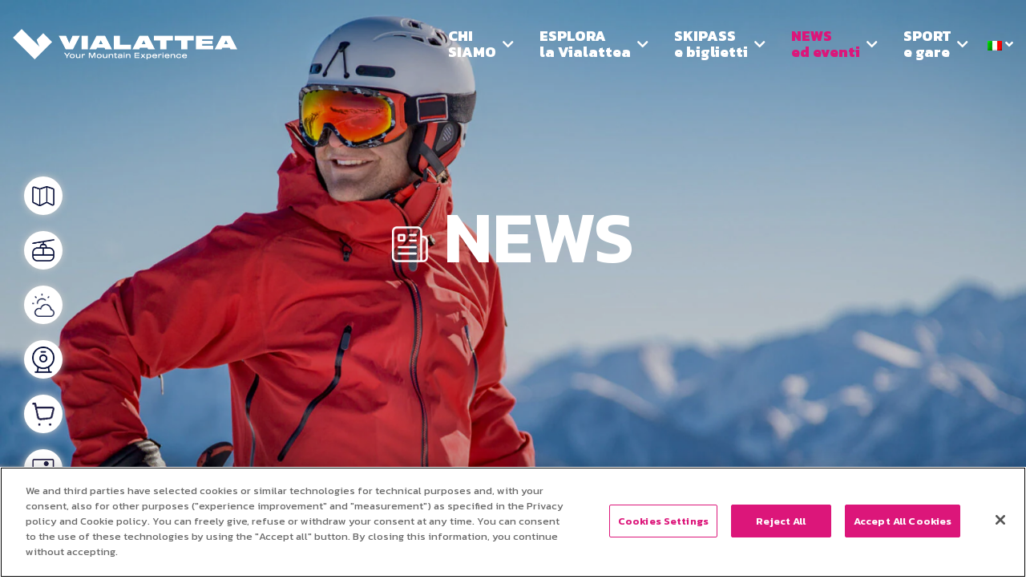

--- FILE ---
content_type: text/html; charset=UTF-8
request_url: https://www.vialattea.it/news/
body_size: 65824
content:
<!DOCTYPE html>
<html lang="it-IT" prefix="og: https://ogp.me/ns#" class="no-js no-svg">
<head>
<title>News E Articoli Sul Comprensorio Sciistico | Vialattea</title>
<meta charset="UTF-8">
<meta name="viewport" content="width=device-width, initial-scale=1">

<script>
window.dataLayer = window.dataLayer || [];
window.dataLayer.push ({
'page_type': 'News',
'site_section': 'News',
'comprensorio': "",
'skipass_area': '',
'page_language': 'IT',
});
</script>

 

<link rel='preconnect' href='https://fonts.gstatic.com' crossorigin='anonymous'>
		<link rel='preload stylesheet' as='style' href='https://fonts.googleapis.com/css2?family=Kanit:wght@300;400;600;700;800&display=swap' >
		
 
 
<!-- Google Tag Manager -->
<script>(function(w,d,s,l,i){w[l]=w[l]||[];w[l].push({'gtm.start':
new Date().getTime(),event:'gtm.js'});var f=d.getElementsByTagName(s)[0],
j=d.createElement(s),dl=l!='dataLayer'?'&l='+l:'';j.async=true;j.src=
'https://www.googletagmanager.com/gtm.js?id='+i+dl;f.parentNode.insertBefore(j,f);
})(window,document,'script','dataLayer','GTM-WL5X34P');</script>
<!-- End Google Tag Manager -->
 	<style>img:is([sizes="auto" i], [sizes^="auto," i]) { contain-intrinsic-size: 3000px 1500px }</style>
	<link rel="alternate" hreflang="en" href="https://www.vialattea.it/en/news/" />
<link rel="alternate" hreflang="it" href="https://www.vialattea.it/news/" />
<link rel="alternate" hreflang="fr" href="https://www.vialattea.it/fr/news/" />
<link rel="alternate" hreflang="x-default" href="https://www.vialattea.it/news/" />

<!-- Ottimizzazione per i motori di ricerca di Rank Math - https://rankmath.com/ -->
<meta name="description" content="Rimani aggiornato su tutte le news riguardanti il mondo Vialattea! Piste da sci, impianti di risalita, skipass e altre novità sul comprensorio sciistico."/>
<meta name="robots" content="follow, index, max-snippet:-1, max-video-preview:-1, max-image-preview:large"/>
<link rel="canonical" href="https://www.vialattea.it/news/" />
<meta property="og:locale" content="it_IT" />
<meta property="og:type" content="article" />
<meta property="og:title" content="News E Articoli Sul Comprensorio Sciistico | Vialattea" />
<meta property="og:description" content="Rimani aggiornato su tutte le news riguardanti il mondo Vialattea! Piste da sci, impianti di risalita, skipass e altre novità sul comprensorio sciistico." />
<meta property="og:url" content="https://www.vialattea.it/news/" />
<meta property="og:site_name" content="Vialattea" />
<meta property="og:updated_time" content="2024-02-20T12:35:09+00:00" />
<meta property="og:image" content="https://www.vialattea.it/wp-content/uploads/2022/08/via-lattea-footer-logo_rm2.png" />
<meta property="og:image:secure_url" content="https://www.vialattea.it/wp-content/uploads/2022/08/via-lattea-footer-logo_rm2.png" />
<meta property="og:image:width" content="313" />
<meta property="og:image:height" content="313" />
<meta property="og:image:alt" content="News" />
<meta property="og:image:type" content="image/png" />
<meta name="twitter:card" content="summary_large_image" />
<meta name="twitter:title" content="News E Articoli Sul Comprensorio Sciistico | Vialattea" />
<meta name="twitter:description" content="Rimani aggiornato su tutte le news riguardanti il mondo Vialattea! Piste da sci, impianti di risalita, skipass e altre novità sul comprensorio sciistico." />
<meta name="twitter:image" content="https://www.vialattea.it/wp-content/uploads/2022/08/via-lattea-footer-logo_rm2.png" />
<meta name="twitter:label1" content="Tempo di lettura" />
<meta name="twitter:data1" content="Meno di un minuto" />
<!-- /Rank Math WordPress SEO plugin -->

<link rel='dns-prefetch' href='//www.google.com' />
<script type="text/javascript">
/* <![CDATA[ */
window._wpemojiSettings = {"baseUrl":"https:\/\/s.w.org\/images\/core\/emoji\/15.0.3\/72x72\/","ext":".png","svgUrl":"https:\/\/s.w.org\/images\/core\/emoji\/15.0.3\/svg\/","svgExt":".svg","source":{"concatemoji":"https:\/\/www.vialattea.it\/wp-includes\/js\/wp-emoji-release.min.js?ver=6.7.2"}};
/*! This file is auto-generated */
!function(i,n){var o,s,e;function c(e){try{var t={supportTests:e,timestamp:(new Date).valueOf()};sessionStorage.setItem(o,JSON.stringify(t))}catch(e){}}function p(e,t,n){e.clearRect(0,0,e.canvas.width,e.canvas.height),e.fillText(t,0,0);var t=new Uint32Array(e.getImageData(0,0,e.canvas.width,e.canvas.height).data),r=(e.clearRect(0,0,e.canvas.width,e.canvas.height),e.fillText(n,0,0),new Uint32Array(e.getImageData(0,0,e.canvas.width,e.canvas.height).data));return t.every(function(e,t){return e===r[t]})}function u(e,t,n){switch(t){case"flag":return n(e,"\ud83c\udff3\ufe0f\u200d\u26a7\ufe0f","\ud83c\udff3\ufe0f\u200b\u26a7\ufe0f")?!1:!n(e,"\ud83c\uddfa\ud83c\uddf3","\ud83c\uddfa\u200b\ud83c\uddf3")&&!n(e,"\ud83c\udff4\udb40\udc67\udb40\udc62\udb40\udc65\udb40\udc6e\udb40\udc67\udb40\udc7f","\ud83c\udff4\u200b\udb40\udc67\u200b\udb40\udc62\u200b\udb40\udc65\u200b\udb40\udc6e\u200b\udb40\udc67\u200b\udb40\udc7f");case"emoji":return!n(e,"\ud83d\udc26\u200d\u2b1b","\ud83d\udc26\u200b\u2b1b")}return!1}function f(e,t,n){var r="undefined"!=typeof WorkerGlobalScope&&self instanceof WorkerGlobalScope?new OffscreenCanvas(300,150):i.createElement("canvas"),a=r.getContext("2d",{willReadFrequently:!0}),o=(a.textBaseline="top",a.font="600 32px Arial",{});return e.forEach(function(e){o[e]=t(a,e,n)}),o}function t(e){var t=i.createElement("script");t.src=e,t.defer=!0,i.head.appendChild(t)}"undefined"!=typeof Promise&&(o="wpEmojiSettingsSupports",s=["flag","emoji"],n.supports={everything:!0,everythingExceptFlag:!0},e=new Promise(function(e){i.addEventListener("DOMContentLoaded",e,{once:!0})}),new Promise(function(t){var n=function(){try{var e=JSON.parse(sessionStorage.getItem(o));if("object"==typeof e&&"number"==typeof e.timestamp&&(new Date).valueOf()<e.timestamp+604800&&"object"==typeof e.supportTests)return e.supportTests}catch(e){}return null}();if(!n){if("undefined"!=typeof Worker&&"undefined"!=typeof OffscreenCanvas&&"undefined"!=typeof URL&&URL.createObjectURL&&"undefined"!=typeof Blob)try{var e="postMessage("+f.toString()+"("+[JSON.stringify(s),u.toString(),p.toString()].join(",")+"));",r=new Blob([e],{type:"text/javascript"}),a=new Worker(URL.createObjectURL(r),{name:"wpTestEmojiSupports"});return void(a.onmessage=function(e){c(n=e.data),a.terminate(),t(n)})}catch(e){}c(n=f(s,u,p))}t(n)}).then(function(e){for(var t in e)n.supports[t]=e[t],n.supports.everything=n.supports.everything&&n.supports[t],"flag"!==t&&(n.supports.everythingExceptFlag=n.supports.everythingExceptFlag&&n.supports[t]);n.supports.everythingExceptFlag=n.supports.everythingExceptFlag&&!n.supports.flag,n.DOMReady=!1,n.readyCallback=function(){n.DOMReady=!0}}).then(function(){return e}).then(function(){var e;n.supports.everything||(n.readyCallback(),(e=n.source||{}).concatemoji?t(e.concatemoji):e.wpemoji&&e.twemoji&&(t(e.twemoji),t(e.wpemoji)))}))}((window,document),window._wpemojiSettings);
/* ]]> */
</script>
<style id='wp-emoji-styles-inline-css' type='text/css'>

	img.wp-smiley, img.emoji {
		display: inline !important;
		border: none !important;
		box-shadow: none !important;
		height: 1em !important;
		width: 1em !important;
		margin: 0 0.07em !important;
		vertical-align: -0.1em !important;
		background: none !important;
		padding: 0 !important;
	}
</style>
<style id='classic-theme-styles-inline-css' type='text/css'>
/*! This file is auto-generated */
.wp-block-button__link{color:#fff;background-color:#32373c;border-radius:9999px;box-shadow:none;text-decoration:none;padding:calc(.667em + 2px) calc(1.333em + 2px);font-size:1.125em}.wp-block-file__button{background:#32373c;color:#fff;text-decoration:none}
</style>
<style id='global-styles-inline-css' type='text/css'>
:root{--wp--preset--aspect-ratio--square: 1;--wp--preset--aspect-ratio--4-3: 4/3;--wp--preset--aspect-ratio--3-4: 3/4;--wp--preset--aspect-ratio--3-2: 3/2;--wp--preset--aspect-ratio--2-3: 2/3;--wp--preset--aspect-ratio--16-9: 16/9;--wp--preset--aspect-ratio--9-16: 9/16;--wp--preset--color--black: #000000;--wp--preset--color--cyan-bluish-gray: #abb8c3;--wp--preset--color--white: #ffffff;--wp--preset--color--pale-pink: #f78da7;--wp--preset--color--vivid-red: #cf2e2e;--wp--preset--color--luminous-vivid-orange: #ff6900;--wp--preset--color--luminous-vivid-amber: #fcb900;--wp--preset--color--light-green-cyan: #7bdcb5;--wp--preset--color--vivid-green-cyan: #00d084;--wp--preset--color--pale-cyan-blue: #8ed1fc;--wp--preset--color--vivid-cyan-blue: #0693e3;--wp--preset--color--vivid-purple: #9b51e0;--wp--preset--gradient--vivid-cyan-blue-to-vivid-purple: linear-gradient(135deg,rgba(6,147,227,1) 0%,rgb(155,81,224) 100%);--wp--preset--gradient--light-green-cyan-to-vivid-green-cyan: linear-gradient(135deg,rgb(122,220,180) 0%,rgb(0,208,130) 100%);--wp--preset--gradient--luminous-vivid-amber-to-luminous-vivid-orange: linear-gradient(135deg,rgba(252,185,0,1) 0%,rgba(255,105,0,1) 100%);--wp--preset--gradient--luminous-vivid-orange-to-vivid-red: linear-gradient(135deg,rgba(255,105,0,1) 0%,rgb(207,46,46) 100%);--wp--preset--gradient--very-light-gray-to-cyan-bluish-gray: linear-gradient(135deg,rgb(238,238,238) 0%,rgb(169,184,195) 100%);--wp--preset--gradient--cool-to-warm-spectrum: linear-gradient(135deg,rgb(74,234,220) 0%,rgb(151,120,209) 20%,rgb(207,42,186) 40%,rgb(238,44,130) 60%,rgb(251,105,98) 80%,rgb(254,248,76) 100%);--wp--preset--gradient--blush-light-purple: linear-gradient(135deg,rgb(255,206,236) 0%,rgb(152,150,240) 100%);--wp--preset--gradient--blush-bordeaux: linear-gradient(135deg,rgb(254,205,165) 0%,rgb(254,45,45) 50%,rgb(107,0,62) 100%);--wp--preset--gradient--luminous-dusk: linear-gradient(135deg,rgb(255,203,112) 0%,rgb(199,81,192) 50%,rgb(65,88,208) 100%);--wp--preset--gradient--pale-ocean: linear-gradient(135deg,rgb(255,245,203) 0%,rgb(182,227,212) 50%,rgb(51,167,181) 100%);--wp--preset--gradient--electric-grass: linear-gradient(135deg,rgb(202,248,128) 0%,rgb(113,206,126) 100%);--wp--preset--gradient--midnight: linear-gradient(135deg,rgb(2,3,129) 0%,rgb(40,116,252) 100%);--wp--preset--font-size--small: 13px;--wp--preset--font-size--medium: 20px;--wp--preset--font-size--large: 36px;--wp--preset--font-size--x-large: 42px;--wp--preset--spacing--20: 0.44rem;--wp--preset--spacing--30: 0.67rem;--wp--preset--spacing--40: 1rem;--wp--preset--spacing--50: 1.5rem;--wp--preset--spacing--60: 2.25rem;--wp--preset--spacing--70: 3.38rem;--wp--preset--spacing--80: 5.06rem;--wp--preset--shadow--natural: 6px 6px 9px rgba(0, 0, 0, 0.2);--wp--preset--shadow--deep: 12px 12px 50px rgba(0, 0, 0, 0.4);--wp--preset--shadow--sharp: 6px 6px 0px rgba(0, 0, 0, 0.2);--wp--preset--shadow--outlined: 6px 6px 0px -3px rgba(255, 255, 255, 1), 6px 6px rgba(0, 0, 0, 1);--wp--preset--shadow--crisp: 6px 6px 0px rgba(0, 0, 0, 1);}:where(.is-layout-flex){gap: 0.5em;}:where(.is-layout-grid){gap: 0.5em;}body .is-layout-flex{display: flex;}.is-layout-flex{flex-wrap: wrap;align-items: center;}.is-layout-flex > :is(*, div){margin: 0;}body .is-layout-grid{display: grid;}.is-layout-grid > :is(*, div){margin: 0;}:where(.wp-block-columns.is-layout-flex){gap: 2em;}:where(.wp-block-columns.is-layout-grid){gap: 2em;}:where(.wp-block-post-template.is-layout-flex){gap: 1.25em;}:where(.wp-block-post-template.is-layout-grid){gap: 1.25em;}.has-black-color{color: var(--wp--preset--color--black) !important;}.has-cyan-bluish-gray-color{color: var(--wp--preset--color--cyan-bluish-gray) !important;}.has-white-color{color: var(--wp--preset--color--white) !important;}.has-pale-pink-color{color: var(--wp--preset--color--pale-pink) !important;}.has-vivid-red-color{color: var(--wp--preset--color--vivid-red) !important;}.has-luminous-vivid-orange-color{color: var(--wp--preset--color--luminous-vivid-orange) !important;}.has-luminous-vivid-amber-color{color: var(--wp--preset--color--luminous-vivid-amber) !important;}.has-light-green-cyan-color{color: var(--wp--preset--color--light-green-cyan) !important;}.has-vivid-green-cyan-color{color: var(--wp--preset--color--vivid-green-cyan) !important;}.has-pale-cyan-blue-color{color: var(--wp--preset--color--pale-cyan-blue) !important;}.has-vivid-cyan-blue-color{color: var(--wp--preset--color--vivid-cyan-blue) !important;}.has-vivid-purple-color{color: var(--wp--preset--color--vivid-purple) !important;}.has-black-background-color{background-color: var(--wp--preset--color--black) !important;}.has-cyan-bluish-gray-background-color{background-color: var(--wp--preset--color--cyan-bluish-gray) !important;}.has-white-background-color{background-color: var(--wp--preset--color--white) !important;}.has-pale-pink-background-color{background-color: var(--wp--preset--color--pale-pink) !important;}.has-vivid-red-background-color{background-color: var(--wp--preset--color--vivid-red) !important;}.has-luminous-vivid-orange-background-color{background-color: var(--wp--preset--color--luminous-vivid-orange) !important;}.has-luminous-vivid-amber-background-color{background-color: var(--wp--preset--color--luminous-vivid-amber) !important;}.has-light-green-cyan-background-color{background-color: var(--wp--preset--color--light-green-cyan) !important;}.has-vivid-green-cyan-background-color{background-color: var(--wp--preset--color--vivid-green-cyan) !important;}.has-pale-cyan-blue-background-color{background-color: var(--wp--preset--color--pale-cyan-blue) !important;}.has-vivid-cyan-blue-background-color{background-color: var(--wp--preset--color--vivid-cyan-blue) !important;}.has-vivid-purple-background-color{background-color: var(--wp--preset--color--vivid-purple) !important;}.has-black-border-color{border-color: var(--wp--preset--color--black) !important;}.has-cyan-bluish-gray-border-color{border-color: var(--wp--preset--color--cyan-bluish-gray) !important;}.has-white-border-color{border-color: var(--wp--preset--color--white) !important;}.has-pale-pink-border-color{border-color: var(--wp--preset--color--pale-pink) !important;}.has-vivid-red-border-color{border-color: var(--wp--preset--color--vivid-red) !important;}.has-luminous-vivid-orange-border-color{border-color: var(--wp--preset--color--luminous-vivid-orange) !important;}.has-luminous-vivid-amber-border-color{border-color: var(--wp--preset--color--luminous-vivid-amber) !important;}.has-light-green-cyan-border-color{border-color: var(--wp--preset--color--light-green-cyan) !important;}.has-vivid-green-cyan-border-color{border-color: var(--wp--preset--color--vivid-green-cyan) !important;}.has-pale-cyan-blue-border-color{border-color: var(--wp--preset--color--pale-cyan-blue) !important;}.has-vivid-cyan-blue-border-color{border-color: var(--wp--preset--color--vivid-cyan-blue) !important;}.has-vivid-purple-border-color{border-color: var(--wp--preset--color--vivid-purple) !important;}.has-vivid-cyan-blue-to-vivid-purple-gradient-background{background: var(--wp--preset--gradient--vivid-cyan-blue-to-vivid-purple) !important;}.has-light-green-cyan-to-vivid-green-cyan-gradient-background{background: var(--wp--preset--gradient--light-green-cyan-to-vivid-green-cyan) !important;}.has-luminous-vivid-amber-to-luminous-vivid-orange-gradient-background{background: var(--wp--preset--gradient--luminous-vivid-amber-to-luminous-vivid-orange) !important;}.has-luminous-vivid-orange-to-vivid-red-gradient-background{background: var(--wp--preset--gradient--luminous-vivid-orange-to-vivid-red) !important;}.has-very-light-gray-to-cyan-bluish-gray-gradient-background{background: var(--wp--preset--gradient--very-light-gray-to-cyan-bluish-gray) !important;}.has-cool-to-warm-spectrum-gradient-background{background: var(--wp--preset--gradient--cool-to-warm-spectrum) !important;}.has-blush-light-purple-gradient-background{background: var(--wp--preset--gradient--blush-light-purple) !important;}.has-blush-bordeaux-gradient-background{background: var(--wp--preset--gradient--blush-bordeaux) !important;}.has-luminous-dusk-gradient-background{background: var(--wp--preset--gradient--luminous-dusk) !important;}.has-pale-ocean-gradient-background{background: var(--wp--preset--gradient--pale-ocean) !important;}.has-electric-grass-gradient-background{background: var(--wp--preset--gradient--electric-grass) !important;}.has-midnight-gradient-background{background: var(--wp--preset--gradient--midnight) !important;}.has-small-font-size{font-size: var(--wp--preset--font-size--small) !important;}.has-medium-font-size{font-size: var(--wp--preset--font-size--medium) !important;}.has-large-font-size{font-size: var(--wp--preset--font-size--large) !important;}.has-x-large-font-size{font-size: var(--wp--preset--font-size--x-large) !important;}
:where(.wp-block-post-template.is-layout-flex){gap: 1.25em;}:where(.wp-block-post-template.is-layout-grid){gap: 1.25em;}
:where(.wp-block-columns.is-layout-flex){gap: 2em;}:where(.wp-block-columns.is-layout-grid){gap: 2em;}
:root :where(.wp-block-pullquote){font-size: 1.5em;line-height: 1.6;}
</style>
<link rel='preload stylesheet' as='style'  id='wpml-blocks-css' href='https://www.vialattea.it/wp-content/plugins/sitepress-multilingual-cms/dist/css/blocks/styles.css?ver=4.6.15' type='text/css'  />
<link rel='preload stylesheet' as='style'  id='bootstrap-css' href='https://www.vialattea.it/wp-content/themes/builder/css/bootstrap.min.css?ver=4.5.3' type='text/css'  />
<link rel='preload stylesheet' as='style'  id='bootstrap-reboot-css' href='https://www.vialattea.it/wp-content/themes/builder/css/bootstrap-reboot.min.css?ver=4.5.3' type='text/css'  />
<link rel='preload stylesheet' as='style'  id='font-awesome-css' href='https://www.vialattea.it/wp-content/themes/builder/css/font-awesome.min.css?ver=5.1.5' type='text/css'  />
<link rel='preload stylesheet' as='style'  id='owl-carousel-css' href='https://www.vialattea.it/wp-content/themes/builder/css/owl/owl.carousel.css?ver=2.3.4' type='text/css'  />
<link rel='preload stylesheet' as='style'  id='owl-theme-css' href='https://www.vialattea.it/wp-content/themes/builder/css/owl/owl.theme.css?ver=2.3.4' type='text/css'  />
<link rel='preload stylesheet' as='style'  id='fancybox-css' href='https://www.vialattea.it/wp-content/themes/builder/css/jquery.fancybox.min.css?ver=2.2.1' type='text/css'  />
<link rel='preload stylesheet' as='style'  id='typo-style-css' href='https://www.vialattea.it/wp-content/themes/builder/css/typo.css?ver=6.7.2' type='text/css'  />
<link rel='preload stylesheet' as='style'  id='animate-style-css' href='https://www.vialattea.it/wp-content/themes/builder/css/animate.min.css?ver=6.7.2' type='text/css'  />
<link rel='preload stylesheet' as='style'  id='media-style-css' href='https://www.vialattea.it/wp-content/themes/builder/css/media.css?ver=6.7.2' type='text/css'  />
<script type="text/javascript" id="wpml-cookie-js-extra">
/* <![CDATA[ */
var wpml_cookies = {"wp-wpml_current_language":{"value":"it","expires":1,"path":"\/"}};
var wpml_cookies = {"wp-wpml_current_language":{"value":"it","expires":1,"path":"\/"}};
/* ]]> */
</script>
<script type="text/javascript" async defer src="https://www.vialattea.it/wp-content/plugins/sitepress-multilingual-cms/res/js/cookies/language-cookie.js?ver=4.6.15" id="wpml-cookie-js" defer="defer" data-wp-strategy="defer"></script>
<script type="text/javascript" src="https://www.vialattea.it/wp-content/themes/builder/js/jquery-3.5.1.min.js?ver=3.5.1" id="jquery-js"></script>
<link rel="https://api.w.org/" href="https://www.vialattea.it/wp-json/" /><link rel="alternate" title="JSON" type="application/json" href="https://www.vialattea.it/wp-json/wp/v2/pages/13428" /><link rel="EditURI" type="application/rsd+xml" title="RSD" href="https://www.vialattea.it/xmlrpc.php?rsd" />
<meta name="generator" content="WordPress 6.7.2" />
<link rel='shortlink' href='https://www.vialattea.it/?p=13428' />
<link rel="alternate" title="oEmbed (JSON)" type="application/json+oembed" href="https://www.vialattea.it/wp-json/oembed/1.0/embed?url=https%3A%2F%2Fwww.vialattea.it%2Fnews%2F" />
<link rel="alternate" title="oEmbed (XML)" type="text/xml+oembed" href="https://www.vialattea.it/wp-json/oembed/1.0/embed?url=https%3A%2F%2Fwww.vialattea.it%2Fnews%2F&#038;format=xml" />
<meta name="generator" content="WPML ver:4.6.15 stt:1,4,27;" />
<noscript><style>.lazyload[data-src]{display:none !important;}</style></noscript><style>.lazyload{background-image:none !important;}.lazyload:before{background-image:none !important;}</style><link rel="icon" href="https://www.vialattea.it/wp-content/uploads/2022/10/cropped-favicon-1-32x32.png" sizes="32x32" />
<link rel="icon" href="https://www.vialattea.it/wp-content/uploads/2022/10/cropped-favicon-1-192x192.png" sizes="192x192" />
<link rel="apple-touch-icon" href="https://www.vialattea.it/wp-content/uploads/2022/10/cropped-favicon-1-180x180.png" />
<meta name="msapplication-TileImage" content="https://www.vialattea.it/wp-content/uploads/2022/10/cropped-favicon-1-270x270.png" />
		<style type="text/css" id="wp-custom-css">
			.block-text-and-media img.aligncenter{ display:block; margin: 0 auto; }

a#custom-btn-fix{
	  display: inline-block;
    background-color: #DC167A !important;;
    text-align: center;
    color: white !important;
    font-size: 0.875em;
    line-height: 20px;
    font-weight: 800;
    text-transform: uppercase;
    padding: 15px 32px;
    border: 1px solid #DC167A;
    transition: all 0.35s;
    -webkit-transition: all 0.35s;
}
a#custom-btn-fix:hover{
	  background-color: white !important;;
    color: #DC167A !important;;
    text-decoration: none;
}
.main-alternate-elems .subtitle-cont a.c-pink{
    color: #DC167A !important;	
}
.page-id-4222 .code-block.code-block-1, 
.page-id-22788 .code-block.code-block-1,
.page-id-29979 .code-block.code-block-1,
.page-id-13254 .code-block.code-block-2,
.page-id-22803 .code-block.code-block-2,
.page-id-29970 .code-block.code-block-2{
	display: none !important;
}
.banner-pubb-slider{ margin-top: 35px !important; }
lock-2,
.page-id-56196 footer, .page-id-56196 .main-nav, .page-id-56196 .sticky-vert-bar{ display:none; }		</style>
		
<!-- inclusion of basic and main style.css -->
<link rel='preload stylesheet' as='style' id='main-style-css'  href='https://www.vialattea.it/wp-content/themes/builder/style.css?ver=' type='text/css' media='all' />

<!--[if !IE]> -->
<style type="text/css">
body{
	font-family : 'Kanit', sans-serif;
	font-size: 16px;
}
</style>
<!-- <![endif]-->

<style>
	@media (max-width:1280px) {
		.container {
			width: 100% !important;
			max-width: 100% !important;
		}
	}

	@media (min-width: 1280px){
		.container {
			max-width: 1280px !important;
		}
	}
	</style><style>.main-carousel h1, .main-carousel h2, .main-carousel h3, .main-carousel h4{font-size:3.75em;line-height:38px;font-weight:800;text-align:center}.navbar-light .navbar-nav .nav-item{margin-right:90px;padding-top:0.5rem;padding-bottom:0.5rem}.navbar-light .navbar-nav .nav-item:last-child{margin-right:0}.navbar-light .navbar-nav .nav-link{line-height:20px;font-size:1em;font-weight:800}.navbar-light .navbar-nav .nav-link:hover{color:#DC167A}.navbar-collapse{justify-content:space-between}.custom-btn, .white-custom-btn, .custom-btn-light, .custom-btn-light-fl, .custom-btn-transp, .custom-btn-wh-transp{display:inline-block;background-color:#DC167A;text-align:center;color:white;font-size:0.875em;line-height:20px;font-weight:800;text-transform:uppercase;padding:15px 32px;border:1px solid #DC167A;transition:all 0.35s;-webkit-transition:all 0.35s;-moz-transition:all 0.35s}.white-custom-btn{background-color:white;color:#08103A;border:1px solid white}.custom-btn:hover{background-color:white;color:#DC167A;text-decoration:none}.white-custom-btn:hover{background-color:#08103A;color:white;text-decoration:none;border:1px solid #08103A}.custom-btn-light{background-color:rgba(220, 22, 122, 0.15);color:#DC167A;border-color:transparent;padding:20px 32px}.custom-btn-light:hover{background-color:#DC167A;color:white;border-color:#DC167A}.custom-btn-light-fl{background-color:#DC167A;color:white;border:1px solid #DC167A;padding:15px 32px}.custom-btn-light-fl:hover{background-color:white;color:#DC167A;border:1px solid #DC167A}.custom-btn-transp{background-color:transparent;color:white;border:none}.custom-btn-transp:hover{color:#DC167A}.custom-btn-wh-transp{background-color:rgba(255,255,255,0.3);color:white;border:1px solid rgba(255,255,255,0.3);padding:15px 32px}.custom-btn-wh-transp:hover{background-color:white;color:#252525}p, ul li{font-size:1.128em;line-height:28px;color:#252525}p a{color:#DC167A}.main-content-pins{position:absolute;width:100%;height:100%;background-color:rgba(0,0,0,0.1)}#form-lavora-con-noi .el-select input[type="checkbox"]::before{left:15% !important;position:absolute !important;top:5% !important}@media screen and (max-width:768px){.pre-footer-single-block{height:200px !important}.main-text-revisited .single-element-container .img-position{display:none !important}.main-text-revisited .div-img{height:380px !important}.main-text-revisited .main-cont-text p{font-size:1.5em;line-height:30px}.main-various-sliders .carousel-webcams .owl-nav button{top:50% !important}.carousel-news-fixed .owl-prev{left:0 !important}.carousel-news-fixed .owl-next{right:0 !important}.single-meteo-loc h3{font-size:14px !important}.carousel-webcams .owl-nav button.owl-prev{left:0 !important}.carousel-webcams .owl-nav button.owl-next{right:0 !important}}@media screen and (max-width:576px){.single-meteo-loc h3{font-size:12px !important}.single-meteo-loc span{font-size:14px !important}.cont-slider-webcam .counter-slider{margin-top:-20px !important}}</style><style>.fixed-menu-mobile{ background-color: #08103A !important; }</style>


<script>(window.BOOMR_mq=window.BOOMR_mq||[]).push(["addVar",{"rua.upush":"false","rua.cpush":"true","rua.upre":"false","rua.cpre":"true","rua.uprl":"false","rua.cprl":"false","rua.cprf":"false","rua.trans":"SJ-88d62d76-307a-4aef-b8d0-7a83c31600e7","rua.cook":"false","rua.ims":"false","rua.ufprl":"false","rua.cfprl":"true","rua.isuxp":"false","rua.texp":"norulematch","rua.ceh":"false","rua.ueh":"false","rua.ieh.st":"0"}]);</script>
                              <script>!function(e){var n="https://s.go-mpulse.net/boomerang/";if("False"=="True")e.BOOMR_config=e.BOOMR_config||{},e.BOOMR_config.PageParams=e.BOOMR_config.PageParams||{},e.BOOMR_config.PageParams.pci=!0,n="https://s2.go-mpulse.net/boomerang/";if(window.BOOMR_API_key="ALQPF-5T5PP-C6MSX-5K3R5-NUDVP",function(){function e(){if(!o){var e=document.createElement("script");e.id="boomr-scr-as",e.src=window.BOOMR.url,e.async=!0,i.parentNode.appendChild(e),o=!0}}function t(e){o=!0;var n,t,a,r,d=document,O=window;if(window.BOOMR.snippetMethod=e?"if":"i",t=function(e,n){var t=d.createElement("script");t.id=n||"boomr-if-as",t.src=window.BOOMR.url,BOOMR_lstart=(new Date).getTime(),e=e||d.body,e.appendChild(t)},!window.addEventListener&&window.attachEvent&&navigator.userAgent.match(/MSIE [67]\./))return window.BOOMR.snippetMethod="s",void t(i.parentNode,"boomr-async");a=document.createElement("IFRAME"),a.src="about:blank",a.title="",a.role="presentation",a.loading="eager",r=(a.frameElement||a).style,r.width=0,r.height=0,r.border=0,r.display="none",i.parentNode.appendChild(a);try{O=a.contentWindow,d=O.document.open()}catch(_){n=document.domain,a.src="javascript:var d=document.open();d.domain='"+n+"';void(0);",O=a.contentWindow,d=O.document.open()}if(n)d._boomrl=function(){this.domain=n,t()},d.write("<bo"+"dy onload='document._boomrl();'>");else if(O._boomrl=function(){t()},O.addEventListener)O.addEventListener("load",O._boomrl,!1);else if(O.attachEvent)O.attachEvent("onload",O._boomrl);d.close()}function a(e){window.BOOMR_onload=e&&e.timeStamp||(new Date).getTime()}if(!window.BOOMR||!window.BOOMR.version&&!window.BOOMR.snippetExecuted){window.BOOMR=window.BOOMR||{},window.BOOMR.snippetStart=(new Date).getTime(),window.BOOMR.snippetExecuted=!0,window.BOOMR.snippetVersion=12,window.BOOMR.url=n+"ALQPF-5T5PP-C6MSX-5K3R5-NUDVP";var i=document.currentScript||document.getElementsByTagName("script")[0],o=!1,r=document.createElement("link");if(r.relList&&"function"==typeof r.relList.supports&&r.relList.supports("preload")&&"as"in r)window.BOOMR.snippetMethod="p",r.href=window.BOOMR.url,r.rel="preload",r.as="script",r.addEventListener("load",e),r.addEventListener("error",function(){t(!0)}),setTimeout(function(){if(!o)t(!0)},3e3),BOOMR_lstart=(new Date).getTime(),i.parentNode.appendChild(r);else t(!1);if(window.addEventListener)window.addEventListener("load",a,!1);else if(window.attachEvent)window.attachEvent("onload",a)}}(),"".length>0)if(e&&"performance"in e&&e.performance&&"function"==typeof e.performance.setResourceTimingBufferSize)e.performance.setResourceTimingBufferSize();!function(){if(BOOMR=e.BOOMR||{},BOOMR.plugins=BOOMR.plugins||{},!BOOMR.plugins.AK){var n="true"=="true"?1:0,t="",a="aoab5xix2kgfi2lwouva-f-9a1b436de-clientnsv4-s.akamaihd.net",i="false"=="true"?2:1,o={"ak.v":"39","ak.cp":"1394071","ak.ai":parseInt("843940",10),"ak.ol":"0","ak.cr":10,"ak.ipv":4,"ak.proto":"h2","ak.rid":"b3812066","ak.r":47358,"ak.a2":n,"ak.m":"dsca","ak.n":"essl","ak.bpcip":"3.128.30.0","ak.cport":43900,"ak.gh":"23.208.24.235","ak.quicv":"","ak.tlsv":"tls1.3","ak.0rtt":"","ak.0rtt.ed":"","ak.csrc":"-","ak.acc":"","ak.t":"1769370922","ak.ak":"hOBiQwZUYzCg5VSAfCLimQ==zbeu89vew2zqWTy+OS7pZgf5/+HjKID33jS+9OMm74DV/DeGNGYrTkoo1f1lUn0dbA1C7xCU35goy+YMaGOxFWueKRRemr1EJgeoKE2IpM5Ywi8H09s43z9yd+wzl8hIUzelwFvsNa2JezNzSJTlyDIHYL8ORbw0f+2WqVJXclPOdzp44iGuCnQjFewMmkud85y0Vk580WL8TUSVn0XNLRIq+cy4yDo/qMlCYVU+hKldjfLTDjXWdcYMQaTG+Vk0qnJth5ml9uUQHvTJgU4UPW6yFrViX2dncqb53j767OS1M6EaFUr4vR4bdRK9BWNaLLYF9TUYAnWdXyMLSn4EKCvswNgsKF//ECxROFEGjsCqDjjRix9vjz3VfV15eqmR4K8oCdFos0aQXwn6ieX1Kf3tCJAXUgu2WkzI1MMyoMg=","ak.pv":"69","ak.dpoabenc":"","ak.tf":i};if(""!==t)o["ak.ruds"]=t;var r={i:!1,av:function(n){var t="http.initiator";if(n&&(!n[t]||"spa_hard"===n[t]))o["ak.feo"]=void 0!==e.aFeoApplied?1:0,BOOMR.addVar(o)},rv:function(){var e=["ak.bpcip","ak.cport","ak.cr","ak.csrc","ak.gh","ak.ipv","ak.m","ak.n","ak.ol","ak.proto","ak.quicv","ak.tlsv","ak.0rtt","ak.0rtt.ed","ak.r","ak.acc","ak.t","ak.tf"];BOOMR.removeVar(e)}};BOOMR.plugins.AK={akVars:o,akDNSPreFetchDomain:a,init:function(){if(!r.i){var e=BOOMR.subscribe;e("before_beacon",r.av,null,null),e("onbeacon",r.rv,null,null),r.i=!0}return this},is_complete:function(){return!0}}}}()}(window);</script></head>
<body class="page-template-default page page-id-13428  "  onload="hide_preloader();">
<div class="overlay-pdf d-none" style="position:absolute; z-index:9999; width:100%; height:100vh; background-color:rgba(0,0,0,0.9);">
	<div class="f40 center-everything c-white" style="position:absolute; top:50%; left:50%; transform:translate(-50%, 50%);">
		PDF IS BEING GENERATED, PLEASE WAIT...
		<img style="max-width:120px;" src="[data-uri]" data-src="https://www.vialattea.it/wp-content/themes/builder/img/cog-gif.gif" decoding="async" class="lazyload" width="100" height="100" data-eio-rwidth="100" data-eio-rheight="100" /><noscript><img style="max-width:120px;" src="https://www.vialattea.it/wp-content/themes/builder/img/cog-gif.gif" data-eio="l" /></noscript>
	</div>
</div>
<style>.navbar-light .navbar-nav .nav-link{ color: #FFFFFF; }</style><style>
	@media (max-width:1440px) {
		.main-nav .container {
			width: 100% !important;
			max-width: 100% !important;
		}
	}
	@media (min-width: 1440px){
		.main-nav .container {
			max-width: 1440px !important;
		}
	}
	</style><header>
	<div class="wrapper fixed-top main-nav " style="background-color: transparent;">
		<div class="container h-100">
			<div class="row">
				<nav class="navbar justify-content-right navbar-expand-xl navbar-light main-navbar-header h-100" style="min-height: 110px;">
											<a title="Homepage" class="navbar-brand d-sm-block d-md-block d-lg-block d-xl-none align-mobile" href="https://www.vialattea.it">
							<img width="200" height="27" alt="Homepage" class="logo-for-mobile lazyload" src="[data-uri]" data-src="https://www.vialattea.it/wp-content/uploads/2022/10/Vialattea_Logo_Payoff_logo_negativo_payoff.png" decoding="async" data-eio-rwidth="1108" data-eio-rheight="151"><noscript><img width="200" height="27" alt="Homepage" class="logo-for-mobile" src="https://www.vialattea.it/wp-content/uploads/2022/10/Vialattea_Logo_Payoff_logo_negativo_payoff.png" data-eio="l"></noscript>
						</a>
										<div class="collapse w-100 h-100" id="nav-toggler">
						<div class="navbar-collapse h-100">
														<a title="Sestriere | Homepage" class="navbar-brand d-none d-xl-block" href="https://www.vialattea.it">
								<img width="280" height="38" src="[data-uri]" alt="" data-src="https://www.vialattea.it/wp-content/uploads/2022/10/Vialattea_Logo_Payoff_logo_negativo_payoff.png" decoding="async" class="lazyload" data-eio-rwidth="1108" data-eio-rheight="151"><noscript><img width="280" height="38" src="https://www.vialattea.it/wp-content/uploads/2022/10/Vialattea_Logo_Payoff_logo_negativo_payoff.png" alt="" data-eio="l"></noscript>
							</a>
														<!--- new block -->
							<div>
																<a title="via-lattea" class="navbar-brand brand-menu-hamburger d-none" href="https://www.vialattea.it">
									<img width="200" height="27" src="[data-uri]" data-src="https://www.vialattea.it/wp-content/uploads/2022/10/Vialattea_Logo_Payoff_logo_negativo_payoff.png" decoding="async" class="lazyload" data-eio-rwidth="1108" data-eio-rheight="151"><noscript><img width="200" height="27" src="https://www.vialattea.it/wp-content/uploads/2022/10/Vialattea_Logo_Payoff_logo_negativo_payoff.png" data-eio="l"></noscript>
								</a>
															</div>
							<!-- end -->
								<ul class="navbar-nav h-100 ml-auto d-xl-flex d-none align-items-xl-center align-items-lg-start">
    <li class="d-block d-xl-none ">
            </li>
                <li class="mr-4 p-relative nav-item d-flex justify-content-between align-items-center border-link-mobile  ">
                <a title="CHI SIAMO" href="https://www.vialattea.it/chi-siamo/" class="  nav-link d-lg-inline-block menu-chi-siamo ">
                    CHI<br> SIAMO                </a>
                                    <a href="javascript:;" data-id-triggered='0' class="trigger-mm trigger-mega-menu-menu-chi-siamo" id="trigger-mega-menu-menu-chi-siamo">
                        <i class="fa fa-chevron-down c-white f14" data-toggle="collapse" data-target="#collapse-megamenu-menu-chi-siamo" aria-expanded="false" aria-controls="#collapse-megamenu-menu-chi-siamo"></i>
                    </a>
                            </li>
            	<div class="general-container-megamenu megamenu-0">
		<div class="collapse" id="collapse-megamenu-menu-chi-siamo">
			<div class="card card-body">
								<div class="container">
					<div class="row w-100">
												<div class="col-lg-4">
							<ul class="mar-top-20">
															<li class="d-flex align-items-center">
									<a href="https://www.vialattea.it/chi-siamo/" class="link-imp icon-people r1">
																				<div class="round-image-cont"><img width="25" src="[data-uri]" style="width: 25px;" data-src="https://www.vialattea.it/wp-content/uploads/2022/09/icon-people.png" decoding="async" class="lazyload" height="19" data-eio-rwidth="118" data-eio-rheight="90" /><noscript><img width="25" src="https://www.vialattea.it/wp-content/uploads/2022/09/icon-people.png" style="width: 25px;" data-eio="l" /></noscript></div>
																				<span style="text-transform:uppercase; margin-right:12px;">Chi siamo</span>
									</a>
																	</li>
																<li class="d-flex align-items-center">
									<a href="https://www.vialattea.it/merchandise/" class="link-imp icon-merch r1">
																				<div class="round-image-cont"><img width="25" src="[data-uri]" style="width: 25px;" data-src="https://www.vialattea.it/wp-content/uploads/2025/12/Icona-Shopper-03.png" decoding="async" class="lazyload" height="25" data-eio-rwidth="107" data-eio-rheight="107" /><noscript><img width="25" src="https://www.vialattea.it/wp-content/uploads/2025/12/Icona-Shopper-03.png" style="width: 25px;" data-eio="l" /></noscript></div>
																				<span style="text-transform:uppercase; margin-right:12px;">Merchandise</span>
									</a>
																	</li>
																<li class="d-flex align-items-center">
									<a href="https://www.vialattea.it/la-storia/" class="link-imp icon-book r1">
																				<div class="round-image-cont"><img width="25" src="[data-uri]" style="width: 25px;" data-src="https://www.vialattea.it/wp-content/uploads/2022/09/icon-book.png" decoding="async" class="lazyload" height="26" data-eio-rwidth="107" data-eio-rheight="112" /><noscript><img width="25" src="https://www.vialattea.it/wp-content/uploads/2022/09/icon-book.png" style="width: 25px;" data-eio="l" /></noscript></div>
																				<span style="text-transform:uppercase; margin-right:12px;">La Storia</span>
									</a>
																	</li>
																<li class="d-flex align-items-center">
									<a href="https://www.vialattea.it/partners/" class="link-imp icon-partners r1">
																				<div class="round-image-cont"><img width="25" src="[data-uri]" style="width: 25px;" data-src="https://www.vialattea.it/wp-content/uploads/2024/01/partner.png" decoding="async" class="lazyload" height="14" data-eio-rwidth="541" data-eio-rheight="299" /><noscript><img width="25" src="https://www.vialattea.it/wp-content/uploads/2024/01/partner.png" style="width: 25px;" data-eio="l" /></noscript></div>
																				<span style="text-transform:uppercase; margin-right:12px;">Partners</span>
									</a>
																	</li>
																<li class="d-flex align-items-center">
									<a href="https://www.vialattea.it/new-identity/" class="link-imp icon-check-lattea r1">
																				<div class="round-image-cont"><img width="25" src="[data-uri]" style="width: 25px;" data-src="https://www.vialattea.it/wp-content/uploads/2022/09/icon-check-lattea.png" decoding="async" class="lazyload" height="20" data-eio-rwidth="40" data-eio-rheight="32" /><noscript><img width="25" src="https://www.vialattea.it/wp-content/uploads/2022/09/icon-check-lattea.png" style="width: 25px;" data-eio="l" /></noscript></div>
																				<span style="text-transform:uppercase; margin-right:12px;">Brand Identity</span>
									</a>
																	</li>
															</ul>
						</div>
												<div class="col-lg-4">
							<ul class="mar-top-20">
															<li class="d-flex align-items-center">
									<a href="https://www.vialattea.it/esg/" class="link-imp icon-leaf r2">
																				<div class="round-image-cont"><img width="25" src="[data-uri]" style="width: 25px;" data-src="https://www.vialattea.it/wp-content/uploads/2022/09/icon-leaf.png" decoding="async" class="lazyload" height="20" data-eio-rwidth="117" data-eio-rheight="95" /><noscript><img width="25" src="https://www.vialattea.it/wp-content/uploads/2022/09/icon-leaf.png" style="width: 25px;" data-eio="l" /></noscript></div>
																				<span style="text-transform:uppercase; margin-right:12px;">ESG</span>
									</a>
																	</li>
																<li class="d-flex align-items-center">
									<a href="https://www.vialattea.it/le-persone/" class="link-imp icon-people r2">
																				<div class="round-image-cont"><img width="25" src="[data-uri]" style="width: 25px;" data-src="https://www.vialattea.it/wp-content/uploads/2022/09/icon-people.png" decoding="async" class="lazyload" height="19" data-eio-rwidth="118" data-eio-rheight="90" /><noscript><img width="25" src="https://www.vialattea.it/wp-content/uploads/2022/09/icon-people.png" style="width: 25px;" data-eio="l" /></noscript></div>
																				<span style="text-transform:uppercase; margin-right:12px;">Le Persone</span>
									</a>
																	</li>
																<li class="d-flex align-items-center">
									<a href="https://www.vialattea.it/lavora-con-noi/" class="link-imp icon-check-lattea r2">
																				<div class="round-image-cont"><img width="25" src="[data-uri]" style="width: 25px;" data-src="https://www.vialattea.it/wp-content/uploads/2022/09/icon-check-lattea.png" decoding="async" class="lazyload" height="20" data-eio-rwidth="40" data-eio-rheight="32" /><noscript><img width="25" src="https://www.vialattea.it/wp-content/uploads/2022/09/icon-check-lattea.png" style="width: 25px;" data-eio="l" /></noscript></div>
																				<span style="text-transform:uppercase; margin-right:12px;">Lavora con noi</span>
									</a>
																	</li>
																<li class="d-flex align-items-center">
									<a href="https://www.vialattea.it/contatti/" class="link-imp icon-bubble r2">
																				<div class="round-image-cont"><img width="25" src="[data-uri]" style="width: 25px;" data-src="https://www.vialattea.it/wp-content/uploads/2022/09/icon-bubble.png" decoding="async" class="lazyload" height="24" data-eio-rwidth="107" data-eio-rheight="101" /><noscript><img width="25" src="https://www.vialattea.it/wp-content/uploads/2022/09/icon-bubble.png" style="width: 25px;" data-eio="l" /></noscript></div>
																				<span style="text-transform:uppercase; margin-right:12px;">Contatti</span>
									</a>
																	</li>
															</ul>
						</div>
																			<div class="col-lg-4 mt-5 right-sd-mn">
								<div class="p-relative inner-image-cover d-flex align-items-end lazyload" style="height: 260px; " data-back="https://www.vialattea.it/wp-content/uploads/2025/10/kv-soloimg-1-1024x474.jpg">
									<div class="opacity-for-block very-light-opacity-black"></div>
									<div style="z-index:9; padding:0px 0px 30px 30px;">
										<div>
											<img src="[data-uri]" alt="" data-src="https://www.vialattea.it/wp-content/themes/builder/img/icon2.png" decoding="async" class="lazyload" width="25" height="25" data-eio-rwidth="25" data-eio-rheight="25"><noscript><img src="https://www.vialattea.it/wp-content/themes/builder/img/icon2.png" alt="" data-eio="l"></noscript>
																							<h4 class="f30 fw-400 mar-top-15 mar-bot-15" style="color:white;line-height:34px;"> ACQUISTA ORA IL TUO SKIPASS</h4>
																							<a class="f16" style="color:#ffffff;line-height:17px;text-decoration:none;" href="https://vialattea-webshop.axess.shop/it/Products/Tickets/">Scopri di più <i class="fa fa-angle-right"></i></a>
																					</div>
									</div>
								</div>
							</div>
											</div>
				</div>
			</div>
		</div>
	</div>
                    <li class="mr-4 p-relative nav-item d-flex justify-content-between align-items-center border-link-mobile  ">
                <a title="ESPLORAla Vialattea" href="https://www.vialattea.it/esplora-la-vialattea/" class="  nav-link d-lg-inline-block menu-esplora ">
                    <b>ESPLORA</b><br>la Vialattea                </a>
                                    <a href="javascript:;" data-id-triggered='1' class="trigger-mm trigger-mega-menu-menu-esplora" id="trigger-mega-menu-menu-esplora">
                        <i class="fa fa-chevron-down c-white f14" data-toggle="collapse" data-target="#collapse-megamenu-menu-esplora" aria-expanded="false" aria-controls="#collapse-megamenu-menu-esplora"></i>
                    </a>
                            </li>
            	<div class="general-container-megamenu megamenu-1">
		<div class="collapse" id="collapse-megamenu-menu-esplora">
			<div class="card card-body">
								<div class="container">
					<div class="row w-100">
												<div class="col-lg-4">
							<ul class="mar-top-20">
															<li class="d-flex align-items-center">
									<a href="https://www.vialattea.it/esplora-la-vialattea/" class="link-imp icon-map r1">
																				<div class="round-image-cont"><img width="25" src="[data-uri]" style="width: 25px;" data-src="https://www.vialattea.it/wp-content/uploads/2022/09/map-icon.png" decoding="async" class="lazyload" height="35" data-eio-rwidth="100" data-eio-rheight="138" /><noscript><img width="25" src="https://www.vialattea.it/wp-content/uploads/2022/09/map-icon.png" style="width: 25px;" data-eio="l" /></noscript></div>
																				<span style="text-transform:uppercase; margin-right:12px;">Il comprensorio</span>
									</a>
																		<a class="c-white f20 " href="javascript:;" data-toggle="collapse" data-target="#collapse-submenu-20866" aria-expanded="false" aria-controls="#collapse-submenu-0">
										<i class="fa fa-angle-down"></i>
									</a>
																	</li>
																<div class="collapsed show" id="collapse-submenu-20866">
									<ul class="inner-menu">
																			<li>
											<a href="https://www.vialattea.it/comprensorio/sestriere/">Sestriere</a>
										</li>
																			<li>
											<a href="https://www.vialattea.it/comprensorio/sauze-doulx/">Sauze d’oulx</a>
										</li>
																			<li>
											<a href="https://www.vialattea.it/comprensorio/sansicario/">Sansicario</a>
										</li>
																			<li>
											<a href="https://www.vialattea.it/comprensorio/cesana/">Cesana</a>
										</li>
																			<li>
											<a href="https://www.vialattea.it/comprensorio/claviere/">Claviere</a>
										</li>
																			<li>
											<a href="https://www.vialattea.it/comprensorio/oulx/">Oulx</a>
										</li>
																			<li>
											<a href="https://www.vialattea.it/comprensorio/pragelato/">Pragelato</a>
										</li>
																			<li>
											<a href="https://www.vialattea.it/comprensorio/monginevro/">Monginevro</a>
										</li>
																		</ul>
								</div>
															</ul>
						</div>
												<div class="col-lg-4">
							<ul class="mar-top-20">
															<li class="d-flex align-items-center">
									<a href="https://www.vialattea.it/piste-e-impianti/" class="link-imp icon-impianti r2">
																				<div class="round-image-cont"><img width="25" src="[data-uri]" style="width: 25px;" data-src="https://www.vialattea.it/wp-content/uploads/2022/09/piste-icon.png" decoding="async" class="lazyload" height="25" data-eio-rwidth="107" data-eio-rheight="107" /><noscript><img width="25" src="https://www.vialattea.it/wp-content/uploads/2022/09/piste-icon.png" style="width: 25px;" data-eio="l" /></noscript></div>
																				<span style="text-transform:uppercase; margin-right:12px;">Piste e impianti</span>
									</a>
																	</li>
																<li class="d-flex align-items-center">
									<a href="https://www.vialattea.it/more-than-skiing/" class="link-imp icon-stars r2">
																				<div class="round-image-cont"><img width="25" src="[data-uri]" style="width: 25px;" data-src="https://www.vialattea.it/wp-content/uploads/2022/09/icon-stars.png" decoding="async" class="lazyload" height="25" data-eio-rwidth="107" data-eio-rheight="107" /><noscript><img width="25" src="https://www.vialattea.it/wp-content/uploads/2022/09/icon-stars.png" style="width: 25px;" data-eio="l" /></noscript></div>
																				<span style="text-transform:uppercase; margin-right:12px;">More than skiing</span>
									</a>
																	</li>
																<li class="d-flex align-items-center">
									<a href="https://www.vialattea.it/ski-holidays/" class="link-imp icon-check-lattea r2">
																				<div class="round-image-cont"><img width="25" src="[data-uri]" style="width: 25px;" data-src="https://www.vialattea.it/wp-content/uploads/2022/09/icon-check-lattea.png" decoding="async" class="lazyload" height="20" data-eio-rwidth="40" data-eio-rheight="32" /><noscript><img width="25" src="https://www.vialattea.it/wp-content/uploads/2022/09/icon-check-lattea.png" style="width: 25px;" data-eio="l" /></noscript></div>
																				<span style="text-transform:uppercase; margin-right:12px;">Ski holidays</span>
									</a>
																	</li>
																<li class="d-flex align-items-center">
									<a href="https://www.vialattea.it/vialattea-bardonecchia/" class="link-imp icon-partners r2">
																				<div class="round-image-cont"><img width="25" src="[data-uri]" style="width: 25px;" data-src="https://www.vialattea.it/wp-content/uploads/2024/01/partner.png" decoding="async" class="lazyload" height="14" data-eio-rwidth="541" data-eio-rheight="299" /><noscript><img width="25" src="https://www.vialattea.it/wp-content/uploads/2024/01/partner.png" style="width: 25px;" data-eio="l" /></noscript></div>
																				<span style="text-transform:uppercase; margin-right:12px;">Vialattea // Bardo</span>
									</a>
																	</li>
																<li class="d-flex align-items-center">
									<a href="https://www.vialattea.it/webcam/" class="link-imp icon-webcam r2">
																				<div class="round-image-cont"><img width="25" src="[data-uri]" style="width: 25px;" data-src="https://www.vialattea.it/wp-content/uploads/2022/09/webcam-icon.png" decoding="async" class="lazyload" height="29" data-eio-rwidth="95" data-eio-rheight="112" /><noscript><img width="25" src="https://www.vialattea.it/wp-content/uploads/2022/09/webcam-icon.png" style="width: 25px;" data-eio="l" /></noscript></div>
																				<span style="text-transform:uppercase; margin-right:12px;">Webcam</span>
									</a>
																	</li>
																<li class="d-flex align-items-center">
									<a href="https://www.vialattea.it/photogallery-novembre/" class="link-imp icon-gallery r2">
																				<div class="round-image-cont"><img width="25" src="[data-uri]" style="width: 25px;" data-src="https://www.vialattea.it/wp-content/uploads/2023/12/fotogallery-bianca.png" decoding="async" class="lazyload" height="25" data-eio-rwidth="109" data-eio-rheight="109" /><noscript><img width="25" src="https://www.vialattea.it/wp-content/uploads/2023/12/fotogallery-bianca.png" style="width: 25px;" data-eio="l" /></noscript></div>
																				<span style="text-transform:uppercase; margin-right:12px;">Photogallery</span>
									</a>
																	</li>
																<li class="d-flex align-items-center">
									<a href="https://www.vialattea.it/come-arrivare/" class="link-imp icon-direction r2">
																				<div class="round-image-cont"><img width="25" src="[data-uri]" style="width: 25px;" data-src="https://www.vialattea.it/wp-content/uploads/2022/09/direction-icon.png" decoding="async" class="lazyload" height="31" data-eio-rwidth="27" data-eio-rheight="33" /><noscript><img width="25" src="https://www.vialattea.it/wp-content/uploads/2022/09/direction-icon.png" style="width: 25px;" data-eio="l" /></noscript></div>
																				<span style="text-transform:uppercase; margin-right:12px;">Come arrivare</span>
									</a>
																	</li>
																<li class="d-flex align-items-center">
									<a href="https://www.vialattea.it/info-e-faq/" class="link-imp icon-info r2">
																				<div class="round-image-cont"><img width="25" src="[data-uri]" style="width: 25px;" data-src="https://www.vialattea.it/wp-content/uploads/2022/09/info-icon.png" decoding="async" class="lazyload" height="25" data-eio-rwidth="37" data-eio-rheight="37" /><noscript><img width="25" src="https://www.vialattea.it/wp-content/uploads/2022/09/info-icon.png" style="width: 25px;" data-eio="l" /></noscript></div>
																				<span style="text-transform:uppercase; margin-right:12px;">Info & FAQ</span>
									</a>
																	</li>
															</ul>
						</div>
																			<div class="col-lg-4 mt-5 right-sd-mn">
								<div class="p-relative inner-image-cover d-flex align-items-end lazyload" style="height: 260px; " data-back="https://www.vialattea.it/wp-content/uploads/2025/10/kv-soloimg-1-1024x474.jpg">
									<div class="opacity-for-block very-light-opacity-black"></div>
									<div style="z-index:9; padding:0px 0px 30px 30px;">
										<div>
											<img src="[data-uri]" alt="" data-src="https://www.vialattea.it/wp-content/themes/builder/img/icon2.png" decoding="async" class="lazyload" width="25" height="25" data-eio-rwidth="25" data-eio-rheight="25"><noscript><img src="https://www.vialattea.it/wp-content/themes/builder/img/icon2.png" alt="" data-eio="l"></noscript>
																							<h4 class="f30 fw-400 mar-top-15 mar-bot-15" style="color:white;line-height:34px;"> ACQUISTA ORA IL TUO SKIPASS</h4>
																							<a class="f16" style="color:#ffffff;line-height:17px;text-decoration:none;" href="https://vialattea-webshop.axess.shop/it/Products/Tickets/">Scopri di più <i class="fa fa-angle-right"></i></a>
																					</div>
									</div>
								</div>
							</div>
											</div>
				</div>
			</div>
		</div>
	</div>
                    <li class="mr-4 p-relative nav-item d-flex justify-content-between align-items-center border-link-mobile  ">
                <a title="SKIPASS e biglietti" href="https://www.vialattea.it/skipass/" class="  nav-link d-lg-inline-block menu-skipass ">
                    <b>SKIPASS</b><br> e biglietti                </a>
                                    <a href="javascript:;" data-id-triggered='2' class="trigger-mm trigger-mega-menu-menu-skipass" id="trigger-mega-menu-menu-skipass">
                        <i class="fa fa-chevron-down c-white f14" data-toggle="collapse" data-target="#collapse-megamenu-menu-skipass" aria-expanded="false" aria-controls="#collapse-megamenu-menu-skipass"></i>
                    </a>
                            </li>
            	<div class="general-container-megamenu megamenu-2">
		<div class="collapse" id="collapse-megamenu-menu-skipass">
			<div class="card card-body">
								<div class="container">
					<div class="row w-100">
												<div class="col-lg-4">
							<ul class="mar-top-20">
															<li class="d-flex align-items-center">
									<a href="https://www.vialattea.it/skipass/" class="link-imp icon-skipass r1 ">
																				<div class="round-image-cont"><img width="25" src="[data-uri]" style="width: 25px;" data-src="https://www.vialattea.it/wp-content/uploads/2022/09/Icon-_-airline-ticket.png" decoding="async" class="lazyload" height="25" data-eio-rwidth="32" data-eio-rheight="32" /><noscript><img width="25" src="https://www.vialattea.it/wp-content/uploads/2022/09/Icon-_-airline-ticket.png" style="width: 25px;" data-eio="l" /></noscript></div>
																				<span style="text-transform:uppercase; margin-right:12px;">Skipass: tipologie e prezzi</span>
									</a>
																		<a class="c-white f20 " href="javascript:;" data-toggle="collapse" data-target="#collapse-submenu-21361" aria-expanded="false" aria-controls="#collapse-submenu-0">
										<i class="fa fa-angle-down"></i>
									</a>
																	</li>
																<div class="collapsed show" id="collapse-submenu-21361">
									<ul class="inner-menu">
																			<li>
											<a href="https://www.vialattea.it/skipass-stagionale/">Skipass Stagionale</a>
										</li>
																			<li>
											<a href="https://www.vialattea.it/skicard/">Skicard</a>
										</li>
																			<li>
											<a href="https://www.vialattea.it/skipass/print-and-ski/">Print &#038; Ski</a>
										</li>
																			<li>
											<a href="https://www.vialattea.it/skipass/regala-uno-skipass/">Gift & Ski</a>
										</li>
																			<li>
											<a href="https://www.vialattea.it/skipass/sci-club-cral/">Sci club & CRAL</a>
										</li>
																			<li>
											<a href="https://www.vialattea.it/skipass/universitari/">Universitari</a>
										</li>
																		</ul>
								</div>
															</ul>
						</div>
												<div class="col-lg-4">
							<ul class="mar-top-20">
															<li class="d-flex align-items-center">
									<a href="https://www.vialattea.it/skipass/dove-acquistare/" class="link-imp icon-map r2 ">
																				<div class="round-image-cont"><img width="25" src="[data-uri]" style="width: 25px;" data-src="https://www.vialattea.it/wp-content/uploads/2022/09/map-icon.png" decoding="async" class="lazyload" height="35" data-eio-rwidth="100" data-eio-rheight="138" /><noscript><img width="25" src="https://www.vialattea.it/wp-content/uploads/2022/09/map-icon.png" style="width: 25px;" data-eio="l" /></noscript></div>
																				<span style="text-transform:uppercase; margin-right:12px;">Dove acquistare</span>
									</a>
																	</li>
																<li class="d-flex align-items-center">
									<a href="https://www.vialattea.it/assicurazione-sciistica-vialattea-sci-noproblem/" class="link-imp icon-health r2">
																				<div class="round-image-cont"><img width="25" src="[data-uri]" style="width: 25px;" data-src="https://www.vialattea.it/wp-content/uploads/2022/10/icon-health.png" decoding="async" class="lazyload" height="23" data-eio-rwidth="117" data-eio-rheight="107" /><noscript><img width="25" src="https://www.vialattea.it/wp-content/uploads/2022/10/icon-health.png" style="width: 25px;" data-eio="l" /></noscript></div>
																				<span style="text-transform:uppercase; margin-right:12px;">Assicurazione</span>
									</a>
																	</li>
																<li class="d-flex align-items-center">
									<a href="https://www.vialattea.it/skipass/documentazione/" class="link-imp icon-news r2 ">
																				<div class="round-image-cont"><img width="25" src="[data-uri]" style="width: 25px;" data-src="https://www.vialattea.it/wp-content/uploads/2022/10/icon-paper.png" decoding="async" class="lazyload" height="25" data-eio-rwidth="107" data-eio-rheight="107" /><noscript><img width="25" src="https://www.vialattea.it/wp-content/uploads/2022/10/icon-paper.png" style="width: 25px;" data-eio="l" /></noscript></div>
																				<span style="text-transform:uppercase; margin-right:12px;">Condizioni contrattuali</span>
									</a>
																	</li>
																<li class="d-flex align-items-center">
									<a href="https://www.vialattea.it/info-e-faq/" class="link-imp icon-info r2 no-footer">
																				<div class="round-image-cont"><img width="25" src="[data-uri]" style="width: 25px;" data-src="https://www.vialattea.it/wp-content/uploads/2022/09/info-icon.png" decoding="async" class="lazyload" height="25" data-eio-rwidth="37" data-eio-rheight="37" /><noscript><img width="25" src="https://www.vialattea.it/wp-content/uploads/2022/09/info-icon.png" style="width: 25px;" data-eio="l" /></noscript></div>
																				<span style="text-transform:uppercase; margin-right:12px;">Info &#038; Faq</span>
									</a>
																	</li>
															</ul>
						</div>
																			<div class="col-lg-4 mt-5 right-sd-mn">
								<div class="p-relative inner-image-cover d-flex align-items-end lazyload" style="height: 260px; " data-back="https://www.vialattea.it/wp-content/uploads/2025/10/kv-soloimg-1-1024x474.jpg">
									<div class="opacity-for-block very-light-opacity-black"></div>
									<div style="z-index:9; padding:0px 0px 30px 30px;">
										<div>
											<img src="[data-uri]" alt="" data-src="https://www.vialattea.it/wp-content/themes/builder/img/icon2.png" decoding="async" class="lazyload" width="25" height="25" data-eio-rwidth="25" data-eio-rheight="25"><noscript><img src="https://www.vialattea.it/wp-content/themes/builder/img/icon2.png" alt="" data-eio="l"></noscript>
																							<h4 class="f30 fw-400 mar-top-15 mar-bot-15" style="color:white;line-height:34px;"> ACQUISTA ORA IL TUO SKIPASS</h4>
																							<a class="f16" style="color:#ffffff;line-height:17px;text-decoration:none;" href="https://vialattea-webshop.axess.shop/it/Products/Tickets/">Scopri di più <i class="fa fa-angle-right"></i></a>
																					</div>
									</div>
								</div>
							</div>
											</div>
				</div>
			</div>
		</div>
	</div>
                    <li class="mr-4 p-relative nav-item d-flex justify-content-between align-items-center border-link-mobile  active ">
                <a title="NEWS  ed eventi" href="https://www.vialattea.it/news/" class=" active  nav-link d-lg-inline-block menu-news ">
                    <b>NEWS </b><br> ed eventi                </a>
                                    <a href="javascript:;" data-id-triggered='3' class="trigger-mm trigger-mega-menu-menu-news" id="trigger-mega-menu-menu-news">
                        <i class="fa fa-chevron-down c-white f14" data-toggle="collapse" data-target="#collapse-megamenu-menu-news" aria-expanded="false" aria-controls="#collapse-megamenu-menu-news"></i>
                    </a>
                            </li>
            	<div class="general-container-megamenu megamenu-3">
		<div class="collapse" id="collapse-megamenu-menu-news">
			<div class="card card-body">
								<div class="container">
					<div class="row w-100">
												<div class="col-lg-4">
							<ul class="mar-top-20">
															<li class="d-flex align-items-center">
									<a href="https://www.vialattea.it/news/" class="link-imp r1 icon-news no-footer">
																				<div class="round-image-cont"><img width="25" src="[data-uri]" style="width: 25px;" data-src="https://www.vialattea.it/wp-content/uploads/2022/10/icon-paper.png" decoding="async" class="lazyload" height="25" data-eio-rwidth="107" data-eio-rheight="107" /><noscript><img width="25" src="https://www.vialattea.it/wp-content/uploads/2022/10/icon-paper.png" style="width: 25px;" data-eio="l" /></noscript></div>
																				<span style="text-transform:uppercase; margin-right:12px;">News</span>
									</a>
																	</li>
																<li class="d-flex align-items-center">
									<a href="https://www.vialattea.it/eventi-new/" class="link-imp r1 icon-stars">
																				<div class="round-image-cont"><img width="25" src="[data-uri]" style="width: 25px;" data-src="https://www.vialattea.it/wp-content/uploads/2022/09/icon-stars.png" decoding="async" class="lazyload" height="25" data-eio-rwidth="107" data-eio-rheight="107" /><noscript><img width="25" src="https://www.vialattea.it/wp-content/uploads/2022/09/icon-stars.png" style="width: 25px;" data-eio="l" /></noscript></div>
																				<span style="text-transform:uppercase; margin-right:12px;">Eventi</span>
									</a>
																	</li>
																<li class="d-flex align-items-center">
									<a href="https://www.vialattea.it/press-area/" class="link-imp r1 icon-notes">
																				<div class="round-image-cont"><img width="25" src="[data-uri]" style="width: 25px;" data-src="https://www.vialattea.it/wp-content/uploads/2022/10/icon-notes.png" decoding="async" class="lazyload" height="28" data-eio-rwidth="95" data-eio-rheight="107" /><noscript><img width="25" src="https://www.vialattea.it/wp-content/uploads/2022/10/icon-notes.png" style="width: 25px;" data-eio="l" /></noscript></div>
																				<span style="text-transform:uppercase; margin-right:12px;">Press area</span>
									</a>
																	</li>
															</ul>
						</div>
												<div class="col-lg-4">
							<ul class="mar-top-20">
														</ul>
						</div>
																			<div class="col-lg-4 mt-5 right-sd-mn">
								<div class="p-relative inner-image-cover d-flex align-items-end lazyload" style="height: 260px; " data-back="https://www.vialattea.it/wp-content/uploads/2025/10/kv-soloimg-1-1024x474.jpg">
									<div class="opacity-for-block very-light-opacity-black"></div>
									<div style="z-index:9; padding:0px 0px 30px 30px;">
										<div>
											<img src="[data-uri]" alt="" data-src="https://www.vialattea.it/wp-content/themes/builder/img/icon2.png" decoding="async" class="lazyload" width="25" height="25" data-eio-rwidth="25" data-eio-rheight="25"><noscript><img src="https://www.vialattea.it/wp-content/themes/builder/img/icon2.png" alt="" data-eio="l"></noscript>
																							<h4 class="f30 fw-400 mar-top-15 mar-bot-15" style="color:white;line-height:34px;"> ACQUISTA ORA IL TUO SKIPASS</h4>
																							<a class="f16" style="color:#ffffff;line-height:17px;text-decoration:none;" href="https://vialattea-webshop.axess.shop/it/Products/Tickets/">Scopri di più <i class="fa fa-angle-right"></i></a>
																					</div>
									</div>
								</div>
							</div>
											</div>
				</div>
			</div>
		</div>
	</div>
                    <li class="mr-4 p-relative nav-item d-flex justify-content-between align-items-center border-link-mobile  ">
                <a title="SPORT  e gare" href="https://www.vialattea.it/coppa-del-mondo/" class="  nav-link d-lg-inline-block menu-sport ">
                    <b>SPORT</b> <br> e gare                </a>
                                    <a href="javascript:;" data-id-triggered='4' class="trigger-mm trigger-mega-menu-menu-sport" id="trigger-mega-menu-menu-sport">
                        <i class="fa fa-chevron-down c-white f14" data-toggle="collapse" data-target="#collapse-megamenu-menu-sport" aria-expanded="false" aria-controls="#collapse-megamenu-menu-sport"></i>
                    </a>
                            </li>
            	<div class="general-container-megamenu megamenu-4">
		<div class="collapse" id="collapse-megamenu-menu-sport">
			<div class="card card-body">
								<div class="container">
					<div class="row w-100">
												<div class="col-lg-4">
							<ul class="mar-top-20">
															<li class="d-flex align-items-center">
									<a href="https://www.vialattea.it/uovo-doro/" class="link-imp r1 icon-cup">
																				<div class="round-image-cont"><img width="25" src="[data-uri]" style="width: 25px;" data-src="https://www.vialattea.it/wp-content/uploads/2022/10/icon-cup.png" decoding="async" class="lazyload" height="24" data-eio-rwidth="101" data-eio-rheight="95" /><noscript><img width="25" src="https://www.vialattea.it/wp-content/uploads/2022/10/icon-cup.png" style="width: 25px;" data-eio="l" /></noscript></div>
																				<span style="text-transform:uppercase; margin-right:12px;">Uovo d’oro</span>
									</a>
																	</li>
																<li class="d-flex align-items-center">
									<a href="https://www.vialattea.it/coppa-europa/" class="link-imp r1 icon-mondiale">
																				<div class="round-image-cont"><img width="25" src="[data-uri]" style="width: 25px;" data-src="https://www.vialattea.it/wp-content/uploads/2022/10/icon-mondiale.png" decoding="async" class="lazyload" height="35" data-eio-rwidth="93" data-eio-rheight="132" /><noscript><img width="25" src="https://www.vialattea.it/wp-content/uploads/2022/10/icon-mondiale.png" style="width: 25px;" data-eio="l" /></noscript></div>
																				<span style="text-transform:uppercase; margin-right:12px;">Coppa Europa</span>
									</a>
																	</li>
																<li class="d-flex align-items-center">
									<a href="https://www.vialattea.it/coppa-del-mondo/" class="link-imp r1 icon-mondiale">
																				<div class="round-image-cont"><img width="25" src="[data-uri]" style="width: 25px;" data-src="https://www.vialattea.it/wp-content/uploads/2022/10/icon-mondiale.png" decoding="async" class="lazyload" height="35" data-eio-rwidth="93" data-eio-rheight="132" /><noscript><img width="25" src="https://www.vialattea.it/wp-content/uploads/2022/10/icon-mondiale.png" style="width: 25px;" data-eio="l" /></noscript></div>
																				<span style="text-transform:uppercase; margin-right:12px;">Coppa del Mondo</span>
									</a>
																	</li>
																<li class="d-flex align-items-center">
									<a href="https://www.vialattea.it/calendario-gare/" class="link-imp r1 icon-news">
																				<div class="round-image-cont"><img width="25" src="[data-uri]" style="width: 25px;" data-src="https://www.vialattea.it/wp-content/uploads/2022/10/icon-paper.png" decoding="async" class="lazyload" height="25" data-eio-rwidth="107" data-eio-rheight="107" /><noscript><img width="25" src="https://www.vialattea.it/wp-content/uploads/2022/10/icon-paper.png" style="width: 25px;" data-eio="l" /></noscript></div>
																				<span style="text-transform:uppercase; margin-right:12px;">Calendario Gare</span>
									</a>
																	</li>
																<li class="d-flex align-items-center">
									<a href="https://www.vialattea.it/classifiche-gare/" class="link-imp r1 icon-medal">
																				<div class="round-image-cont"><img width="25" src="[data-uri]" style="width: 25px;" data-src="https://www.vialattea.it/wp-content/uploads/2022/10/icon-medal.png" decoding="async" class="lazyload" height="29" data-eio-rwidth="91" data-eio-rheight="107" /><noscript><img width="25" src="https://www.vialattea.it/wp-content/uploads/2022/10/icon-medal.png" style="width: 25px;" data-eio="l" /></noscript></div>
																				<span style="text-transform:uppercase; margin-right:12px;">Classifiche &#038; Gare</span>
									</a>
																	</li>
																<li class="d-flex align-items-center">
									<a href="https://www.vialattea.it/organizza-la-tua-gara/" class="link-imp r1 icon-cup">
																				<div class="round-image-cont"><img width="25" src="[data-uri]" style="width: 25px;" data-src="https://www.vialattea.it/wp-content/uploads/2022/10/icon-cup.png" decoding="async" class="lazyload" height="24" data-eio-rwidth="101" data-eio-rheight="95" /><noscript><img width="25" src="https://www.vialattea.it/wp-content/uploads/2022/10/icon-cup.png" style="width: 25px;" data-eio="l" /></noscript></div>
																				<span style="text-transform:uppercase; margin-right:12px;">Organizza la tua gara</span>
									</a>
																	</li>
															</ul>
						</div>
												<div class="col-lg-4">
							<ul class="mar-top-20">
														</ul>
						</div>
																			<div class="col-lg-4 mt-5 right-sd-mn">
								<div class="p-relative inner-image-cover d-flex align-items-end lazyload" style="height: 260px; " data-back="https://www.vialattea.it/wp-content/uploads/2025/10/kv-soloimg-1-1024x474.jpg">
									<div class="opacity-for-block very-light-opacity-black"></div>
									<div style="z-index:9; padding:0px 0px 30px 30px;">
										<div>
											<img src="[data-uri]" alt="" data-src="https://www.vialattea.it/wp-content/themes/builder/img/icon2.png" decoding="async" class="lazyload" width="25" height="25" data-eio-rwidth="25" data-eio-rheight="25"><noscript><img src="https://www.vialattea.it/wp-content/themes/builder/img/icon2.png" alt="" data-eio="l"></noscript>
																							<h4 class="f30 fw-400 mar-top-15 mar-bot-15" style="color:white;line-height:34px;"> ACQUISTA ORA IL TUO SKIPASS</h4>
																							<a class="f16" style="color:#ffffff;line-height:17px;text-decoration:none;" href="https://vialattea-webshop.axess.shop/it/Products/Tickets/">Scopri di più <i class="fa fa-angle-right"></i></a>
																					</div>
									</div>
								</div>
							</div>
											</div>
				</div>
			</div>
		</div>
	</div>
                <div class="main-cont-dropdown-open d-block d-xl-none">
        <div class="dropdown ">
            <a style="text-decoration:none;" href="#" id="menu_lang_dropdown" data-toggle="dropdown" aria-haspopup="true" aria-expanded="false" class="ml-4 c-white text-uppercase">
                <img src="[data-uri]" data-src="https://www.vialattea.it/wp-content/plugins/sitepress-multilingual-cms/res/flags/it.png" decoding="async" class="lazyload" width="18" height="12" data-eio-rwidth="18" data-eio-rheight="12" /><noscript><img src='https://www.vialattea.it/wp-content/plugins/sitepress-multilingual-cms/res/flags/it.png' data-eio="l" /></noscript> <i class="fa fa-angle-down"></i>
            </a>
                            <div class="dropdown-menu dropdown-lang-menu" aria-labelledby="menu_lang_dropdown">
                                                <a href="https://www.vialattea.it/en/news/" class="dropdown-item text-uppercase"><img src="[data-uri]" data-src="https://www.vialattea.it/wp-content/plugins/sitepress-multilingual-cms/res/flags/en.png" decoding="async" class="lazyload" width="18" height="12" data-eio-rwidth="18" data-eio-rheight="12" /><noscript><img src='https://www.vialattea.it/wp-content/plugins/sitepress-multilingual-cms/res/flags/en.png' data-eio="l" /></noscript></a>
                                                <a href="https://www.vialattea.it/fr/news/" class="dropdown-item text-uppercase"><img src="[data-uri]" data-src="https://www.vialattea.it/wp-content/plugins/sitepress-multilingual-cms/res/flags/fr.png" decoding="async" class="lazyload" width="18" height="12" data-eio-rwidth="18" data-eio-rheight="12" /><noscript><img src='https://www.vialattea.it/wp-content/plugins/sitepress-multilingual-cms/res/flags/fr.png' data-eio="l" /></noscript></a>
                                    </div>
                    </div>
    </div>
</ul>								<style>
@media screen and (max-width: 991px) {
    #nav-toggler.collapse.show .navbar-nav{
        display: none !important;
    }
    #nav-toggler.collapse.show .navbar-nav-mobile{
        display: block !important;
        overflow: scroll;
    }
    #nav-toggler {
        transition: all 0.2s ease-in !important;
        overflow: scroll !important;
    }
    .arrow-icon {
                    border-bottom: 3px solid rgba(220, 22, 122, 0.8);
            border-left: 3px solid rgba(220, 22, 122, 0.8);
                width: 5px;
        height: 5px;
        margin: -3px 10px 1px 8px;
        padding: 3.5px;
        transform: rotate(315deg);
        display: block;
        left: 25%;
        position: absolute;
        transition: 0.3s;
    }
    .rotate-arrow {
        transform: rotate(134deg) !important;
        margin: 0px 10px -3px 8px !important;
    }
    .open-menu-mobile .card {
        position: relative;
        display: -ms-flexbox;
        display: flex;
        -ms-flex-direction: column;
        flex-direction: column;
        min-width: 0;
        word-wrap: break-word;
        background-color: transparent;
        background-clip: none;
        border: none !important;
        border-radius: 0%;
    }
    .open-menu-mobile .card-header {
        padding: 5px;
        margin-bottom: 0;
        background-color: transparent;
        border-bottom: 0 !important;
    }
    .open-menu-mobile .btn-link{
        display: flex;
        justify-content: flex-start;
        position: relative;
        width: 40px;
        align-items: center;
        height: 40px;
        padding-left: 25px;
        text-align: center;
        padding-right: 25px;
        margin: 5px;
    }
    .open-menu-mobile .parent-link{
        font-size: 22px;
        line-height: 28px;
        text-decoration: none;
        color: #fff;
        font-weight: 800;
        width: 100%;
        display: block;
    }
    .open-menu-mobile .child-link{
        font-size: 0.80em !important;
        line-height: 14px !important;
        text-decoration: none;
        color: #fff;
        font-weight: 800;
    }
    .card-header {
        border-bottom: 2px solid white !important;
    }
    .open-menu-mobile .round-image-cont {
        width: 55px;
        height: 55px;
        background-color: transparent;
        border: 1px solid white;
        border-radius: 50%;
        margin-right: 40px;
        display: flex;
        justify-content: center;
        text-align: center;
        align-items: center;
    }
    .open-menu-mobile ul{
        list-style-type: none;
    }
    .sub-collapse .arrow-icon{
        position: relative !important;
        left: auto !important;
    }
    .sub-collapse {
        color: #fff;
        background-color: transparent;
        border-color: transparent;
    }
    .link-white li a{
        text-decoration: none;
        color: white;
        font-size: 1.25em;
        line-height: 20px
    }
    .link-white{
        padding-left:80px;
    }
    .open-menu-mobile .card-header h2{
        border-bottom: 0.5px solid white;
    }
}
</style>
<div class="navbar-nav-mobile mob-fix mt-2 h-100 d-none d-lg-none">
    <div class="mb-5">
                <a title="via-lattea" class="navbar-brand brand-menu-hamburger" href="https://www.vialattea.it">
            <img width="200" height="27" src="[data-uri]" data-src="https://www.vialattea.it/wp-content/uploads/2022/10/Vialattea_Logo_Payoff_logo_negativo_payoff.png" decoding="async" class="lazyload" data-eio-rwidth="1108" data-eio-rheight="151"><noscript><img width="200" height="27" src="https://www.vialattea.it/wp-content/uploads/2022/10/Vialattea_Logo_Payoff_logo_negativo_payoff.png" data-eio="l"></noscript>
        </a>
            </div>
            <div class="accordion open-menu-mobile mt-3" id="accordionMenuMobile">
                                    <div class="card mb-1">
                            <div class="card-header menu" id="headingOne">
                                <h2 class="pb-2 mb-0 d-flex justify-content-between align-items-center">
                                    <a class="parent-link" href="https://www.vialattea.it/chi-siamo/">CHI SIAMO</a>
                                    <button class="btn btn-link btn-block text-left" type="button" data-toggle="collapse" data-target="#collapse-mobile-1" aria-expanded="true" aria-controls="collapse-mobile-1">
                                        <span class="arrow-icon"></span>
                                    </button>
                                </h2>
                            </div>
                                                            <div id="collapse-mobile-1" class="collapse" aria-labelledby="headingOne" data-parent="#accordionMenuMobile">
                                    <div class="card-body">
                                        <ul class="pl-0">
                                                                                                <li>
                                                        <a class="child-link mb-3 d-flex justify-content-start align-items-center" href="https://www.vialattea.it/new-identity/">
                                                                                                                <div class="round-image-cont"><img alt="Brand Identity" width="25" src="[data-uri]" style="width: 25px;" data-src="https://www.vialattea.it/wp-content/uploads/2022/09/icon-check-lattea.png" decoding="async" class="lazyload" height="20" data-eio-rwidth="40" data-eio-rheight="32" /><noscript><img alt="Brand Identity" width="25" src="https://www.vialattea.it/wp-content/uploads/2022/09/icon-check-lattea.png" style="width: 25px;" data-eio="l" /></noscript></div>
                                                        Brand Identity</a>
                                                    </li>
                                                                                                                                                <li>
                                                        <a class="child-link mb-3 d-flex justify-content-start align-items-center" href="https://www.vialattea.it/merchandise/">
                                                                                                                <div class="round-image-cont"><img alt="Merchandise" width="25" src="[data-uri]" style="width: 25px;" data-src="https://www.vialattea.it/wp-content/uploads/2025/12/Icona-Shopper-03.png" decoding="async" class="lazyload" height="25" data-eio-rwidth="107" data-eio-rheight="107" /><noscript><img alt="Merchandise" width="25" src="https://www.vialattea.it/wp-content/uploads/2025/12/Icona-Shopper-03.png" style="width: 25px;" data-eio="l" /></noscript></div>
                                                        Merchandise</a>
                                                    </li>
                                                                                                                                                <li>
                                                        <a class="child-link mb-3 d-flex justify-content-start align-items-center" href="https://www.vialattea.it/partners/">
                                                                                                                <div class="round-image-cont"><img alt="Partners" width="25" src="[data-uri]" style="width: 25px;" data-src="https://www.vialattea.it/wp-content/uploads/2024/01/partner.png" decoding="async" class="lazyload" height="14" data-eio-rwidth="541" data-eio-rheight="299" /><noscript><img alt="Partners" width="25" src="https://www.vialattea.it/wp-content/uploads/2024/01/partner.png" style="width: 25px;" data-eio="l" /></noscript></div>
                                                        Partners</a>
                                                    </li>
                                                                                                                                                <li>
                                                        <a class="child-link mb-3 d-flex justify-content-start align-items-center" href="https://www.vialattea.it/la-storia/">
                                                                                                                <div class="round-image-cont"><img alt="La Storia" width="25" src="[data-uri]" style="width: 25px;" data-src="https://www.vialattea.it/wp-content/uploads/2022/09/icon-book.png" decoding="async" class="lazyload" height="26" data-eio-rwidth="107" data-eio-rheight="112" /><noscript><img alt="La Storia" width="25" src="https://www.vialattea.it/wp-content/uploads/2022/09/icon-book.png" style="width: 25px;" data-eio="l" /></noscript></div>
                                                        La Storia</a>
                                                    </li>
                                                                                                                                                <li>
                                                        <a class="child-link mb-3 d-flex justify-content-start align-items-center" href="https://www.vialattea.it/esg/">
                                                                                                                <div class="round-image-cont"><img alt="ESG" width="25" src="[data-uri]" style="width: 25px;" data-src="https://www.vialattea.it/wp-content/uploads/2022/09/icon-leaf.png" decoding="async" class="lazyload" height="20" data-eio-rwidth="117" data-eio-rheight="95" /><noscript><img alt="ESG" width="25" src="https://www.vialattea.it/wp-content/uploads/2022/09/icon-leaf.png" style="width: 25px;" data-eio="l" /></noscript></div>
                                                        ESG</a>
                                                    </li>
                                                                                                                                                <li>
                                                        <a class="child-link mb-3 d-flex justify-content-start align-items-center" href="https://www.vialattea.it/le-persone/">
                                                                                                                <div class="round-image-cont"><img alt="Le Persone" width="25" src="[data-uri]" style="width: 25px;" data-src="https://www.vialattea.it/wp-content/uploads/2022/09/icon-people.png" decoding="async" class="lazyload" height="19" data-eio-rwidth="118" data-eio-rheight="90" /><noscript><img alt="Le Persone" width="25" src="https://www.vialattea.it/wp-content/uploads/2022/09/icon-people.png" style="width: 25px;" data-eio="l" /></noscript></div>
                                                        Le Persone</a>
                                                    </li>
                                                                                                                                                <li>
                                                        <a class="child-link mb-3 d-flex justify-content-start align-items-center" href="https://www.vialattea.it/contatti/">
                                                                                                                <div class="round-image-cont"><img alt="Contatti" width="25" src="[data-uri]" style="width: 25px;" data-src="https://www.vialattea.it/wp-content/uploads/2022/09/icon-bubble.png" decoding="async" class="lazyload" height="24" data-eio-rwidth="107" data-eio-rheight="101" /><noscript><img alt="Contatti" width="25" src="https://www.vialattea.it/wp-content/uploads/2022/09/icon-bubble.png" style="width: 25px;" data-eio="l" /></noscript></div>
                                                        Contatti</a>
                                                    </li>
                                                                                                                                                <li>
                                                        <a class="child-link mb-3 d-flex justify-content-start align-items-center" href="https://www.vialattea.it/lavora-con-noi/">
                                                                                                                <div class="round-image-cont"><img alt="Lavora con noi" width="25" src="[data-uri]" style="width: 25px;" data-src="https://www.vialattea.it/wp-content/uploads/2022/09/icon-people.png" decoding="async" class="lazyload" height="19" data-eio-rwidth="118" data-eio-rheight="90" /><noscript><img alt="Lavora con noi" width="25" src="https://www.vialattea.it/wp-content/uploads/2022/09/icon-people.png" style="width: 25px;" data-eio="l" /></noscript></div>
                                                        Lavora con noi</a>
                                                    </li>
                                                                                                                                    </ul>
                                    </div>
                                </div>
                                                    </div>
                                            <div class="card mb-1">
                            <div class="card-header menu" id="headingOne">
                                <h2 class="pb-2 mb-0 d-flex justify-content-between align-items-center">
                                    <a class="parent-link" href="https://www.vialattea.it/esplora-la-vialattea/"><b>ESPLORA</b><br>la Vialattea</a>
                                    <button class="btn btn-link btn-block text-left" type="button" data-toggle="collapse" data-target="#collapse-mobile-10" aria-expanded="true" aria-controls="collapse-mobile-10">
                                        <span class="arrow-icon"></span>
                                    </button>
                                </h2>
                            </div>
                                                            <div id="collapse-mobile-10" class="collapse" aria-labelledby="headingOne" data-parent="#accordionMenuMobile">
                                    <div class="card-body">
                                        <ul class="pl-0">
                                                                                                <li>
                                                        <a class="child-link mb-3 d-flex justify-content-start align-items-center" href="https://www.vialattea.it/esplora-la-vialattea/">
                                                                                                                <div class="round-image-cont"><img alt="IL COMPRENSORIO" width="25" src="[data-uri]" style="width: 25px;" data-src="https://www.vialattea.it/wp-content/uploads/2022/10/icon-notes.png" decoding="async" class="lazyload" height="28" data-eio-rwidth="95" data-eio-rheight="107" /><noscript><img alt="IL COMPRENSORIO" width="25" src="https://www.vialattea.it/wp-content/uploads/2022/10/icon-notes.png" style="width: 25px;" data-eio="l" /></noscript></div>
                                                        IL COMPRENSORIO</a>
                                                    </li>
                                                                                                                                                <li>
                                                        <a class="child-link mb-3 d-flex justify-content-start align-items-center" href="https://www.vialattea.it/piste-e-impianti/">
                                                                                                                <div class="round-image-cont"><img alt="Piste e impianti" width="25" src="[data-uri]" style="width: 25px;" data-src="https://www.vialattea.it/wp-content/uploads/2022/09/piste-icon.png" decoding="async" class="lazyload" height="25" data-eio-rwidth="107" data-eio-rheight="107" /><noscript><img alt="Piste e impianti" width="25" src="https://www.vialattea.it/wp-content/uploads/2022/09/piste-icon.png" style="width: 25px;" data-eio="l" /></noscript></div>
                                                        Piste e impianti</a>
                                                    </li>
                                                                                                                                                <li>
                                                        <a class="child-link mb-3 d-flex justify-content-start align-items-center" href="https://www.vialattea.it/more-than-skiing/">
                                                                                                                <div class="round-image-cont"><img alt="More than skiing" width="25" src="[data-uri]" style="width: 25px;" data-src="https://www.vialattea.it/wp-content/uploads/2022/09/icon-stars.png" decoding="async" class="lazyload" height="25" data-eio-rwidth="107" data-eio-rheight="107" /><noscript><img alt="More than skiing" width="25" src="https://www.vialattea.it/wp-content/uploads/2022/09/icon-stars.png" style="width: 25px;" data-eio="l" /></noscript></div>
                                                        More than skiing</a>
                                                    </li>
                                                                                                                                                <li>
                                                        <a class="child-link mb-3 d-flex justify-content-start align-items-center" href="https://www.vialattea.it/ski-holidays/">
                                                                                                                <div class="round-image-cont"><img alt="Ski holidays" width="25" src="[data-uri]" style="width: 25px;" data-src="https://www.vialattea.it/wp-content/uploads/2022/09/icon-check-lattea.png" decoding="async" class="lazyload" height="20" data-eio-rwidth="40" data-eio-rheight="32" /><noscript><img alt="Ski holidays" width="25" src="https://www.vialattea.it/wp-content/uploads/2022/09/icon-check-lattea.png" style="width: 25px;" data-eio="l" /></noscript></div>
                                                        Ski holidays</a>
                                                    </li>
                                                                                                                                                <li>
                                                        <a class="child-link mb-3 d-flex justify-content-start align-items-center" href="https://www.vialattea.it/vialattea-bardonecchia/">
                                                                                                                <div class="round-image-cont"><img alt="Vialattea // Bardo" width="25" src="[data-uri]" style="width: 25px;" data-src="https://www.vialattea.it/wp-content/uploads/2024/01/partner.png" decoding="async" class="lazyload" height="14" data-eio-rwidth="541" data-eio-rheight="299" /><noscript><img alt="Vialattea // Bardo" width="25" src="https://www.vialattea.it/wp-content/uploads/2024/01/partner.png" style="width: 25px;" data-eio="l" /></noscript></div>
                                                        Vialattea // Bardo</a>
                                                    </li>
                                                                                                                                                <li>
                                                        <a class="child-link mb-3 d-flex justify-content-start align-items-center" href="https://www.vialattea.it/webcam/">
                                                                                                                <div class="round-image-cont"><img alt="Webcam" width="25" src="[data-uri]" style="width: 25px;" data-src="https://www.vialattea.it/wp-content/uploads/2022/09/webcam-icon.png" decoding="async" class="lazyload" height="29" data-eio-rwidth="95" data-eio-rheight="112" /><noscript><img alt="Webcam" width="25" src="https://www.vialattea.it/wp-content/uploads/2022/09/webcam-icon.png" style="width: 25px;" data-eio="l" /></noscript></div>
                                                        Webcam</a>
                                                    </li>
                                                                                                                                                <li>
                                                        <a class="child-link mb-3 d-flex justify-content-start align-items-center" href="https://www.vialattea.it/come-arrivare/">
                                                                                                                <div class="round-image-cont"><img alt="Come arrivare" width="25" src="[data-uri]" style="width: 25px;" data-src="https://www.vialattea.it/wp-content/uploads/2022/09/direction-icon.png" decoding="async" class="lazyload" height="31" data-eio-rwidth="27" data-eio-rheight="33" /><noscript><img alt="Come arrivare" width="25" src="https://www.vialattea.it/wp-content/uploads/2022/09/direction-icon.png" style="width: 25px;" data-eio="l" /></noscript></div>
                                                        Come arrivare</a>
                                                    </li>
                                                                                                                                                <li>
                                                        <a class="child-link mb-3 d-flex justify-content-start align-items-center" href="https://www.vialattea.it/info-e-faq/">
                                                                                                                <div class="round-image-cont"><img alt="Info & FAQ" width="25" src="[data-uri]" style="width: 25px;" data-src="https://www.vialattea.it/wp-content/uploads/2022/09/info-icon.png" decoding="async" class="lazyload" height="25" data-eio-rwidth="37" data-eio-rheight="37" /><noscript><img alt="Info & FAQ" width="25" src="https://www.vialattea.it/wp-content/uploads/2022/09/info-icon.png" style="width: 25px;" data-eio="l" /></noscript></div>
                                                        Info & FAQ</a>
                                                    </li>
                                                                                                                                    </ul>
                                    </div>
                                </div>
                                                    </div>
                                            <div class="card mb-1">
                            <div class="card-header menu" id="headingOne">
                                <h2 class="pb-2 mb-0 d-flex justify-content-between align-items-center">
                                    <a class="parent-link" href="https://www.vialattea.it/skipass/"><b>SKIPASS</b><br> e biglietti</a>
                                    <button class="btn btn-link btn-block text-left" type="button" data-toggle="collapse" data-target="#collapse-mobile-27" aria-expanded="true" aria-controls="collapse-mobile-27">
                                        <span class="arrow-icon"></span>
                                    </button>
                                </h2>
                            </div>
                                                            <div id="collapse-mobile-27" class="collapse" aria-labelledby="headingOne" data-parent="#accordionMenuMobile">
                                    <div class="card-body">
                                        <ul class="pl-0">
                                                                                                <h2 class="mb-0 d-flex justify-content-between align-items-center">
                                                        <a style="font-size:15px!important;line-height: 14px !important;" class="parent-link mb-3 d-flex justify-content-start align-items-center" href="https://www.vialattea.it/skipass/">
                                                                                                                <div class="round-image-cont"><img alt="SKIPASS: INFO E PREZZI" width="25" src="[data-uri]" style="width: 25px;" data-src="https://www.vialattea.it/wp-content/uploads/2022/09/Icon-_-airline-ticket.png" decoding="async" class="lazyload" height="25" data-eio-rwidth="32" data-eio-rheight="32" /><noscript><img alt="SKIPASS: INFO E PREZZI" width="25" src="https://www.vialattea.it/wp-content/uploads/2022/09/Icon-_-airline-ticket.png" style="width: 25px;" data-eio="l" /></noscript></div>
                                                        SKIPASS: INFO E PREZZI</a>
                                                        <div style="padding:20px;" class="sub-collapse" type="button" data-toggle="collapse" data-target="#collapseSubMenu-0-26" aria-expanded="false" aria-controls="collapseSubMenu-0-26">
                                                            <span class="arrow-icon"></span>
                                                        </div>
                                                    </h2>
                                                    <div class="collapse" id="collapseSubMenu-0-26">
                                                        <div class="card card-body" style="padding: 0px 5px 30px 10px;">
                                                                                                                    <ul class="link-white">
                                                                <li class="mb-3"><a href="https://www.vialattea.it/skipass-stagionale/">Skipass Stagionale</a></li>
                                                            </ul>
                                                                                                                    <ul class="link-white">
                                                                <li class="mb-3"><a href="https://www.vialattea.it/skicard/">Skicard</a></li>
                                                            </ul>
                                                                                                                    <ul class="link-white">
                                                                <li class="mb-3"><a href="https://www.vialattea.it/skipass/regala-uno-skipass/">Gift&#038;Ski</a></li>
                                                            </ul>
                                                                                                                    <ul class="link-white">
                                                                <li class="mb-3"><a href="https://www.vialattea.it/skipass/print-and-ski/">Print &#038; Ski</a></li>
                                                            </ul>
                                                                                                                    <ul class="link-white">
                                                                <li class="mb-3"><a href="https://www.vialattea.it/skipass/sci-club-cral/">Sci club / CRAL</a></li>
                                                            </ul>
                                                                                                                    <ul class="link-white">
                                                                <li class="mb-3"><a href="https://www.vialattea.it/skipass/universitari/">Universitari</a></li>
                                                            </ul>
                                                                                                                </div>
                                                    </div>
                                                                                                                                                <li>
                                                        <a class="child-link mb-3 d-flex justify-content-start align-items-center" href="https://www.vialattea.it/skipass/dove-acquistare/">
                                                                                                                <div class="round-image-cont"><img alt="Dove acquistare" width="25" src="[data-uri]" style="width: 25px;" data-src="https://www.vialattea.it/wp-content/uploads/2022/09/map-icon.png" decoding="async" class="lazyload" height="35" data-eio-rwidth="100" data-eio-rheight="138" /><noscript><img alt="Dove acquistare" width="25" src="https://www.vialattea.it/wp-content/uploads/2022/09/map-icon.png" style="width: 25px;" data-eio="l" /></noscript></div>
                                                        Dove acquistare</a>
                                                    </li>
                                                                                                                                                <li>
                                                        <a class="child-link mb-3 d-flex justify-content-start align-items-center" href="https://www.vialattea.it/assicurazione-sciistica-vialattea-sci-noproblem/">
                                                                                                                <div class="round-image-cont"><img alt="Assicurazione" width="25" src="[data-uri]" style="width: 25px;" data-src="https://www.vialattea.it/wp-content/uploads/2022/10/icon-health.png" decoding="async" class="lazyload" height="23" data-eio-rwidth="117" data-eio-rheight="107" /><noscript><img alt="Assicurazione" width="25" src="https://www.vialattea.it/wp-content/uploads/2022/10/icon-health.png" style="width: 25px;" data-eio="l" /></noscript></div>
                                                        Assicurazione</a>
                                                    </li>
                                                                                                                                                <li>
                                                        <a class="child-link mb-3 d-flex justify-content-start align-items-center" href="https://www.vialattea.it/skipass/documentazione/">
                                                                                                                <div class="round-image-cont"><img alt="Condizioni contrattuali" width="25" src="[data-uri]" style="width: 25px;" data-src="https://www.vialattea.it/wp-content/uploads/2022/10/icon-paper.png" decoding="async" class="lazyload" height="25" data-eio-rwidth="107" data-eio-rheight="107" /><noscript><img alt="Condizioni contrattuali" width="25" src="https://www.vialattea.it/wp-content/uploads/2022/10/icon-paper.png" style="width: 25px;" data-eio="l" /></noscript></div>
                                                        Condizioni contrattuali</a>
                                                    </li>
                                                                                                                                                <li>
                                                        <a class="child-link mb-3 d-flex justify-content-start align-items-center" href="https://www.vialattea.it/info-e-faq/">
                                                                                                                <div class="round-image-cont"><img alt="Info &#038; Faq" width="25" src="[data-uri]" style="width: 25px;" data-src="https://www.vialattea.it/wp-content/uploads/2022/09/info-icon.png" decoding="async" class="lazyload" height="25" data-eio-rwidth="37" data-eio-rheight="37" /><noscript><img alt="Info &#038; Faq" width="25" src="https://www.vialattea.it/wp-content/uploads/2022/09/info-icon.png" style="width: 25px;" data-eio="l" /></noscript></div>
                                                        Info &#038; Faq</a>
                                                    </li>
                                                                                                                                    </ul>
                                    </div>
                                </div>
                                                    </div>
                                            <div class="card mb-1">
                            <div class="card-header menu" id="headingOne">
                                <h2 class="pb-2 mb-0 d-flex justify-content-between align-items-center">
                                    <a class="parent-link" href="https://www.vialattea.it/news/"><b>NEWS</b></a>
                                    <button class="btn btn-link btn-block text-left" type="button" data-toggle="collapse" data-target="#collapse-mobile-39" aria-expanded="true" aria-controls="collapse-mobile-39">
                                        <span class="arrow-icon"></span>
                                    </button>
                                </h2>
                            </div>
                                                            <div id="collapse-mobile-39" class="collapse" aria-labelledby="headingOne" data-parent="#accordionMenuMobile">
                                    <div class="card-body">
                                        <ul class="pl-0">
                                                                                                <li>
                                                        <a class="child-link mb-3 d-flex justify-content-start align-items-center" href="https://www.vialattea.it/news/">
                                                                                                                <div class="round-image-cont"><img alt="News" width="25" src="[data-uri]" style="width: 25px;" data-src="https://www.vialattea.it/wp-content/uploads/2022/10/icon-paper.png" decoding="async" class="lazyload" height="25" data-eio-rwidth="107" data-eio-rheight="107" /><noscript><img alt="News" width="25" src="https://www.vialattea.it/wp-content/uploads/2022/10/icon-paper.png" style="width: 25px;" data-eio="l" /></noscript></div>
                                                        News</a>
                                                    </li>
                                                                                                                                                <li>
                                                        <a class="child-link mb-3 d-flex justify-content-start align-items-center" href="https://www.vialattea.it/press-area/">
                                                                                                                <div class="round-image-cont"><img alt="Press area" width="25" src="[data-uri]" style="width: 25px;" data-src="https://www.vialattea.it/wp-content/uploads/2022/10/icon-notes.png" decoding="async" class="lazyload" height="28" data-eio-rwidth="95" data-eio-rheight="107" /><noscript><img alt="Press area" width="25" src="https://www.vialattea.it/wp-content/uploads/2022/10/icon-notes.png" style="width: 25px;" data-eio="l" /></noscript></div>
                                                        Press area</a>
                                                    </li>
                                                                                                                                    </ul>
                                    </div>
                                </div>
                                                    </div>
                                            <div class="card mb-1">
                            <div class="card-header menu" id="headingOne">
                                <h2 class="pb-2 mb-0 d-flex justify-content-between align-items-center">
                                    <a class="parent-link" href="https://www.vialattea.it/coppa-del-mondo/"><b>SPORT</b> <br> e gare</a>
                                    <button class="btn btn-link btn-block text-left" type="button" data-toggle="collapse" data-target="#collapse-mobile-42" aria-expanded="true" aria-controls="collapse-mobile-42">
                                        <span class="arrow-icon"></span>
                                    </button>
                                </h2>
                            </div>
                                                            <div id="collapse-mobile-42" class="collapse" aria-labelledby="headingOne" data-parent="#accordionMenuMobile">
                                    <div class="card-body">
                                        <ul class="pl-0">
                                                                                                <li>
                                                        <a class="child-link mb-3 d-flex justify-content-start align-items-center" href="https://www.vialattea.it/coppa-del-mondo/">
                                                                                                                <div class="round-image-cont"><img alt="Coppa del Mondo" width="25" src="[data-uri]" style="width: 25px;" data-src="https://www.vialattea.it/wp-content/uploads/2022/10/icon-mondiale.png" decoding="async" class="lazyload" height="35" data-eio-rwidth="93" data-eio-rheight="132" /><noscript><img alt="Coppa del Mondo" width="25" src="https://www.vialattea.it/wp-content/uploads/2022/10/icon-mondiale.png" style="width: 25px;" data-eio="l" /></noscript></div>
                                                        Coppa del Mondo</a>
                                                    </li>
                                                                                                                                                <li>
                                                        <a class="child-link mb-3 d-flex justify-content-start align-items-center" href="https://www.vialattea.it/uovo-doro/">
                                                                                                                <div class="round-image-cont"><img alt="Uovo d’Oro" width="25" src="[data-uri]" style="width: 25px;" data-src="https://www.vialattea.it/wp-content/uploads/2022/10/icon-cup.png" decoding="async" class="lazyload" height="24" data-eio-rwidth="101" data-eio-rheight="95" /><noscript><img alt="Uovo d’Oro" width="25" src="https://www.vialattea.it/wp-content/uploads/2022/10/icon-cup.png" style="width: 25px;" data-eio="l" /></noscript></div>
                                                        Uovo d’Oro</a>
                                                    </li>
                                                                                                                                                <li>
                                                        <a class="child-link mb-3 d-flex justify-content-start align-items-center" href="https://www.vialattea.it/calendario-gare/">
                                                                                                                <div class="round-image-cont"><img alt="Calendario Gare" width="25" src="[data-uri]" style="width: 25px;" data-src="https://www.vialattea.it/wp-content/uploads/2022/10/icon-paper.png" decoding="async" class="lazyload" height="25" data-eio-rwidth="107" data-eio-rheight="107" /><noscript><img alt="Calendario Gare" width="25" src="https://www.vialattea.it/wp-content/uploads/2022/10/icon-paper.png" style="width: 25px;" data-eio="l" /></noscript></div>
                                                        Calendario Gare</a>
                                                    </li>
                                                                                                                                                <li>
                                                        <a class="child-link mb-3 d-flex justify-content-start align-items-center" href="https://www.vialattea.it/classifiche-gare/">
                                                                                                                <div class="round-image-cont"><img alt="Classifiche &#038; Gare" width="25" src="[data-uri]" style="width: 25px;" data-src="https://www.vialattea.it/wp-content/uploads/2022/10/icon-medal.png" decoding="async" class="lazyload" height="29" data-eio-rwidth="91" data-eio-rheight="107" /><noscript><img alt="Classifiche &#038; Gare" width="25" src="https://www.vialattea.it/wp-content/uploads/2022/10/icon-medal.png" style="width: 25px;" data-eio="l" /></noscript></div>
                                                        Classifiche &#038; Gare</a>
                                                    </li>
                                                                                                                                                <li>
                                                        <a class="child-link mb-3 d-flex justify-content-start align-items-center" href="https://www.vialattea.it/organizza-la-tua-gara/">
                                                                                                                <div class="round-image-cont"><img alt="Organizza la tua gara" width="25" src="[data-uri]" style="width: 25px;" data-src="https://www.vialattea.it/wp-content/uploads/2022/10/icon-cup.png" decoding="async" class="lazyload" height="24" data-eio-rwidth="101" data-eio-rheight="95" /><noscript><img alt="Organizza la tua gara" width="25" src="https://www.vialattea.it/wp-content/uploads/2022/10/icon-cup.png" style="width: 25px;" data-eio="l" /></noscript></div>
                                                        Organizza la tua gara</a>
                                                    </li>
                                                                                                                                    </ul>
                                    </div>
                                </div>
                                                    </div>
                            </div>
            <div class="main-cont-dropdown-open d-block d-xl-none pb-5 mb-5">
        <div class="dropdown ">
            <a style="text-decoration:none;" href="#" id="menu_lang_dropdown" data-toggle="dropdown" aria-haspopup="true" aria-expanded="false" class="ml-4 c-white text-uppercase">
                <img src="[data-uri]" data-src="https://www.vialattea.it/wp-content/plugins/sitepress-multilingual-cms/res/flags/it.png" decoding="async" class="lazyload" width="18" height="12" data-eio-rwidth="18" data-eio-rheight="12" /><noscript><img src='https://www.vialattea.it/wp-content/plugins/sitepress-multilingual-cms/res/flags/it.png' data-eio="l" /></noscript> <i class="fa fa-angle-down"></i>
            </a>
                            <div class="dropdown-menu dropdown-lang-menu" aria-labelledby="menu_lang_dropdown">
                                                <a href="https://www.vialattea.it/en/news/" class="dropdown-item text-uppercase"><img src="[data-uri]" data-src="https://www.vialattea.it/wp-content/plugins/sitepress-multilingual-cms/res/flags/en.png" decoding="async" class="lazyload" width="18" height="12" data-eio-rwidth="18" data-eio-rheight="12" /><noscript><img src='https://www.vialattea.it/wp-content/plugins/sitepress-multilingual-cms/res/flags/en.png' data-eio="l" /></noscript></a>
                                                <a href="https://www.vialattea.it/fr/news/" class="dropdown-item text-uppercase"><img src="[data-uri]" data-src="https://www.vialattea.it/wp-content/plugins/sitepress-multilingual-cms/res/flags/fr.png" decoding="async" class="lazyload" width="18" height="12" data-eio-rwidth="18" data-eio-rheight="12" /><noscript><img src='https://www.vialattea.it/wp-content/plugins/sitepress-multilingual-cms/res/flags/fr.png' data-eio="l" /></noscript></a>
                                    </div>
                    </div>
    </div>
</div>
<script>
    $(document).ready(function() {

        /*==== Open menu only mobile ==*/
        $('#btn_open.navbar-toggler').on('click', function() {
            $('.mob-fix').toggleClass('d-none');
        });

        /*===== ACTIVE AND REMOVE class rotate-arrow =====*/
        jQuery('.card-header.menu .btn-link').on('click', function($){
            var open = jQuery(this).parent().parent().next();
            open.toggleClass('open');
            if(open.hasClass('open')){
                $('.card-header').next().removeClass('open');
                open.addClass('open');
                $('.card-header').find('h2 button span').removeClass('rotate-arrow');
                $(this).find('span').addClass('rotate-arrow');      
            }else{
                $(this).find('span').removeClass('rotate-arrow');
            }
        });   

    });
</script>							<div class="dropdown main-cont-dropdown">
								<a style="text-decoration:none;" href="#" id="menu_lang_dropdown" data-toggle="dropdown" aria-haspopup="true" aria-expanded="false" class="ml-4 c-white text-uppercase">
									<img src="[data-uri]" data-src="https://www.vialattea.it/wp-content/plugins/sitepress-multilingual-cms/res/flags/it.png" decoding="async" class="lazyload" width="18" height="12" data-eio-rwidth="18" data-eio-rheight="12" /><noscript><img src='https://www.vialattea.it/wp-content/plugins/sitepress-multilingual-cms/res/flags/it.png' data-eio="l" /></noscript> <i class="fa fa-angle-down"></i>
								</a>
																<div class="dropdown-menu dropdown-lang-menu" aria-labelledby="menu_lang_dropdown">
																				<a href="https://www.vialattea.it/en/news/" class="dropdown-item text-uppercase"><img src="[data-uri]" data-src="https://www.vialattea.it/wp-content/plugins/sitepress-multilingual-cms/res/flags/en.png" decoding="async" class="lazyload" width="18" height="12" data-eio-rwidth="18" data-eio-rheight="12" /><noscript><img src='https://www.vialattea.it/wp-content/plugins/sitepress-multilingual-cms/res/flags/en.png' data-eio="l" /></noscript></a>
																					<a href="https://www.vialattea.it/fr/news/" class="dropdown-item text-uppercase"><img src="[data-uri]" data-src="https://www.vialattea.it/wp-content/plugins/sitepress-multilingual-cms/res/flags/fr.png" decoding="async" class="lazyload" width="18" height="12" data-eio-rwidth="18" data-eio-rheight="12" /><noscript><img src='https://www.vialattea.it/wp-content/plugins/sitepress-multilingual-cms/res/flags/fr.png' data-eio="l" /></noscript></a>
																		</div>
															</div>
						</div>
					</div>
										<button id="btn_open" class="navbar-toggler" type="button" data-toggle="collapse" data-target="#nav-toggler" aria-controls="nav-toggler" aria-expanded="false" aria-label="Toggle navigation">
						<span class="navbar-toggler-icon">
							<span class="line"></span>
							<span class="line"></span>
							<span class="line"></span>
						</span>
					</button>
				</nav>
			</div>
		</div>
		<script>
		$(document).ready(function(){
			$('.navbar-toggler').on('click', function(){
				$('.main-cont-dropdown').toggleClass('d-none');
			});
			var top = $(window).scrollTop();
			if(top >= 5){
				$('.main-nav').addClass('bck-head-menu');
				$('.main-nav.bck-head-menu a.navbar-brand img').attr('src', 'https://www.vialattea.it/wp-content/themes/builder/img/logo-coloured.png');
			}
							$(window).scroll(function(){
					var top = $(window).scrollTop();
					if(top >= 5){
					$('.main-nav').addClass('bck-head-menu');
					$('.main-nav.bck-head-menu a.navbar-brand img').attr('src', 'https://www.vialattea.it/wp-content/themes/builder/img/logo-coloured.png');
					}else{
						$('.main-nav.bck-head-menu a.navbar-brand img').attr('src', 'https://www.vialattea.it/wp-content/uploads/2022/10/Vialattea_Logo_Payoff_logo_negativo_payoff.png');
						$('.main-nav').removeClass('bck-head-menu');
					}
				});
						$('.trigger-mm').on('click', function(){
				if($('.collapse.show').length == 0){
					$(this).addClass('triggered');
				}else{
					$(this).removeClass('triggered');
				}
				if($(window).width()>991){
					$('.collapse.show').collapse('hide');
				}else{
					$('.collapse:not(#nav-toggler)').collapse('hide');
					var id_trigger = $(this).attr('data-id-triggered');
					$('.general-container-megamenu:not(.megamenu-' + id_trigger + ')').removeClass('scroll-for-menu');
					$('.megamenu-' + id_trigger).toggleClass('scroll-for-menu');
					$('.link-imp.d-none').parent().addClass('mar-bot-1');
					setTimeout(function(){
						$('a.vis-hid0.mar-bot-50').removeClass('mar-bot-50');
					}, 250);
				}


				if($('.trigger-mm').not(this).hasClass('triggered')){
					$('.trigger-mm.triggered').find('i').removeClass('rotateimg180 c-pink');
					$('.trigger-mm.triggered').prev().removeClass('c-pink');
					$('.trigger-mm').not(this).removeClass('triggered');
				}


				$(this).find('i').toggleClass('rotateimg180');
				$(this).find('i').toggleClass('c-pink');
				$(this).prev().toggleClass('c-pink');

				if($(window).width()>991){
					if( !$('body').hasClass('body-overflow-yH') ){
						$('body').addClass('body-overflow-yH');
						if( !$('body').hasClass('bck-head-menu') ){
							$('.main-nav').addClass('bck-head-menu');
						}
					}
					if($('.trigger-mm.triggered').length == 0){
						$('body').removeClass('body-overflow-yH');
						var top = $(window).scrollTop();
						if( top < 5 ){
							$('.main-nav').removeClass('bck-head-menu');
						}
					}
				}
				if($(this).hasClass('about-to-close')){
					$(this).removeClass('about-to-close');
					$(this).removeClass('triggered');
				}
			});

			$('#btn_closed').on("click", function () {
				$('#btn_open').trigger("click");
				setTimeout(function () {
					$('.collapsed-menu-hamb').removeClass('overflow-y-auto');
				}, 500);
			});

			$('#btn_open').on("click", function () {
				$('.collapsed-menu-hamb').addClass('overflow-y-auto');
			});
		});
		</script>
	</div>
</header>
<style>
		.fixed-menu-mobile ul li{
			float:left;
			display: flex;
			justify-content: center;
			align-items: center;
			font-size: 8px;
			line-height: 10px;
		}
		.fixed-menu-mobile{ display: none; }
		@media screen and (max-width: 991px){ .fixed-menu-mobile{ display: block; } }
		.fixed-menu-mobile{ background-color: #113201; height: 56px; }
		.fixed-menu-mobile ul{ padding: 2px 2px; }
		.fixed-menu-mobile ul li a{ color: #FFFFFF; }</style><div class="fixed-menu-mobile"><ul>			<li class="text-center" style="width: 25%;">
				<a target="" href="https://www.vialattea.it/esplora-la-vialattea/">
					<img width="28" src="[data-uri]" alt="" data-src="https://www.vialattea.it/wp-content/uploads/2022/09/MicrosoftTeams-image-32.png" decoding="async" class="lazyload" height="25" data-eio-rwidth="126" data-eio-rheight="112"><noscript><img width="28" src="https://www.vialattea.it/wp-content/uploads/2022/09/MicrosoftTeams-image-32.png" alt="" data-eio="l"></noscript>				</a>
			</li>
					<li class="text-center" style="width: 25%;">
				<a target="" href="https://www.vialattea.it/meteo/">
					<img width="28" src="[data-uri]" alt="" data-src="https://www.vialattea.it/wp-content/uploads/2022/09/MicrosoftTeams-image-29.png" decoding="async" class="lazyload" height="30" data-eio-rwidth="126" data-eio-rheight="135"><noscript><img width="28" src="https://www.vialattea.it/wp-content/uploads/2022/09/MicrosoftTeams-image-29.png" alt="" data-eio="l"></noscript>				</a>
			</li>
					<li class="text-center" style="width: 25%;">
				<a target="" href="https://www.vialattea.it/webcam/">
					<img width="28" src="[data-uri]" alt="" data-src="https://www.vialattea.it/wp-content/uploads/2022/09/MicrosoftTeams-image-34.png" decoding="async" class="lazyload" height="33" data-eio-rwidth="112" data-eio-rheight="132"><noscript><img width="28" src="https://www.vialattea.it/wp-content/uploads/2022/09/MicrosoftTeams-image-34.png" alt="" data-eio="l"></noscript>				</a>
			</li>
					<li class="text-center" style="width: 25%;">
				<a target="" href="https://www.vialattea.it/skipass/">
					<img width="28" src="[data-uri]" alt="" data-src="https://www.vialattea.it/wp-content/uploads/2022/09/cart-icon.png" decoding="async" class="lazyload" height="29" data-eio-rwidth="95" data-eio-rheight="98"><noscript><img width="28" src="https://www.vialattea.it/wp-content/uploads/2022/09/cart-icon.png" alt="" data-eio="l"></noscript>				</a>
			</li>
		</ul></div><script>
$(document).ready(function() {
	$('.navbar-toggler').on('click', function(){
		$('.navbar-toggler-icon').toggleClass('change');
	});
	$('.navbar-toggler').on('click', function(){
		setTimeout(function(){
			$('body').toggleClass('body-overflow-yH');
		}, 250);
	});
});
</script>
<script>
	$(document).ready(function(){
		jQuery('#lol-checkbox-mob').on('click', function(){
							location.href = "https://www.vialattea.it/estate/home";
					});
		jQuery('#lol-checkbox').on('click', function(){
							location.href = "https://www.vialattea.it/estate/home";
					});		
	});
</script>
<div class="sticky-vert-bar">
	<ul>
					<li class="mar-bot-20">
				<a target="" href="https://www.vialattea.it/esplora-la-vialattea/" class="shadow-link" style="background: #FFFFFF; color: #08103a">
					<img width="28" src="[data-uri]" data-src="https://www.vialattea.it/wp-content/uploads/2022/09/MicrosoftTeams-image-25.png" decoding="async" class="lazyload" height="25" data-eio-rwidth="107" data-eio-rheight="95" /><noscript><img width="28" src="https://www.vialattea.it/wp-content/uploads/2022/09/MicrosoftTeams-image-25.png" data-eio="l" /></noscript>
					<span class="ml-2">SKIMAP</span>
				</a>
			</li>
								<li class="mar-bot-20">
				<a target="" href="https://www.vialattea.it/piste-e-impianti/" class="shadow-link" style="background: #FFFFFF; color: #08103a">
					<img width="28" src="[data-uri]" data-src="https://www.vialattea.it/wp-content/uploads/2022/09/MicrosoftTeams-image-27.png" decoding="async" class="lazyload" height="28" data-eio-rwidth="107" data-eio-rheight="107" /><noscript><img width="28" src="https://www.vialattea.it/wp-content/uploads/2022/09/MicrosoftTeams-image-27.png" data-eio="l" /></noscript>
					<span class="ml-2">PISTE IMPIANTI</span>
				</a>
			</li>
								<li class="mar-bot-20">
				<a target="" href="https://www.vialattea.it/meteo/" class="shadow-link" style="background: #FFFFFF; color: #08103a">
					<img width="28" src="[data-uri]" data-src="https://www.vialattea.it/wp-content/uploads/2022/09/MicrosoftTeams-image-24.png" decoding="async" class="lazyload" height="29" data-eio-rwidth="134" data-eio-rheight="139" /><noscript><img width="28" src="https://www.vialattea.it/wp-content/uploads/2022/09/MicrosoftTeams-image-24.png" data-eio="l" /></noscript>
					<span class="ml-2">METEO</span>
				</a>
			</li>
								<li class="mar-bot-20">
				<a target="" href="https://www.vialattea.it/webcam/" class="shadow-link" style="background: #FFFFFF; color: #08103a">
					<img width="28" src="[data-uri]" data-src="https://www.vialattea.it/wp-content/uploads/2022/09/MicrosoftTeams-image-26.png" decoding="async" class="lazyload" height="33" data-eio-rwidth="95" data-eio-rheight="112" /><noscript><img width="28" src="https://www.vialattea.it/wp-content/uploads/2022/09/MicrosoftTeams-image-26.png" data-eio="l" /></noscript>
					<span class="ml-2">WEBCAM</span>
				</a>
			</li>
								<li class="mar-bot-20">
				<a target="" href="https://www.vialattea.it/skipass/" class="shadow-link" style="background: #FFFFFF; color: #08103a">
					<img width="28" src="[data-uri]" data-src="https://www.vialattea.it/wp-content/uploads/2024/09/carrello-1.png" decoding="async" class="lazyload" height="29" data-eio-rwidth="69" data-eio-rheight="72" /><noscript><img width="28" src="https://www.vialattea.it/wp-content/uploads/2024/09/carrello-1.png" data-eio="l" /></noscript>
					<span class="ml-2">SKIPASS</span>
				</a>
			</li>
								<li class="mar-bot-20">
				<a target="" href="https://www.vialattea.it/photogallery-novembre/" class="shadow-link" style="background: #FFFFFF; color: #08103a">
					<img width="28" src="[data-uri]" data-src="https://www.vialattea.it/wp-content/uploads/2023/12/fotogallery-02-01.png" decoding="async" class="lazyload" height="28" data-eio-rwidth="109" data-eio-rheight="109" /><noscript><img width="28" src="https://www.vialattea.it/wp-content/uploads/2023/12/fotogallery-02-01.png" data-eio="l" /></noscript>
					<span class="ml-2">PHOTOGALLERY</span>
				</a>
			</li>
						</ul>
</div>

<script>

$(document).ready(function(){
	//all' hover sulla a lo span deve apparire con un ritardo dato dalla transizione numerico
	$(".sticky-vert-bar ul li a").on('mouseover', function(){
		$(this).find('span').addClass('span-transition');

	}).on('mouseleave', function(){
		$(this).find('span').removeClass('span-transition');
	});

	$('.shadow-link').on('click', function(event){
		event.preventDefault();
		var name_event = $(this).find('span').html();
		if(name_event == 'SHOP'){
			name_event = 'cart';
		}else if(name_event == 'SKIMAP'){
			name_event = 'map_download';
		}else if(name_event == 'PISTE IMPIANTI'){
			name_event = 'piste_impianti_click';
		}else if(name_event == 'WEBCAM'){
			name_event = 'webcam_view';
		}
		window.dataLayer = window.dataLayer || [];
		window.dataLayer.push({
		event: name_event
		});
		window.location.href = $(this).attr('href');
	});
	/// fare lo scroll della pagina, quando il menu delle icone raggiunge il top 0 allora questo deve diventare fixed
	var distance_element_top = $('.sticky-vert-bar').offset().top;
	$(window).scroll(function(){
		var scroll_from_top = $(window).scrollTop();
		if( distance_element_top - scroll_from_top <= 140){
			$('.sticky-vert-bar').css('position', 'fixed');
			$('.sticky-vert-bar').css('top', '140px');
		}else {
			$('.sticky-vert-bar').css('position', 'absolute');
			$('.sticky-vert-bar').css('top', '220px');
		}
	});
});
</script>

<section class="mid homepage-holding">
<script>
	$(document).ready(function(){
		var retrieveID = '# block-background-image-0';
		var newID = retrieveID.split(/\s/).join('');
		var slider_height = '';
		if($(newID + ' .owl-carousel:not(.carousel-default) .item').length){
			$(newID + ' .owl-carousel:not(.carousel-default) .item').each(function( key ) {
				$(this).css('background', 'none');
				var all_style = $(this).attr('style') + " height: " + slider_height;
				$(this).attr('style', all_style);
			});
		}
	});
</script>
	<div class="wrapper block-bck-text p-relative lazyload"  id=block-background-image-0   style=' height:600px;   margin-top:0px;  margin-bottom:65px;  padding-top:0px;  padding-bottom:0px;  background-repeat:no-repeat;  background-size:cover;  background-position:top; ' data-back="https://www.vialattea.it/wp-content/uploads/2022/10/news-header.jpg">
					<div class="opacity-for-carousel very-light-opacity-black"></div>
				<div class="container-fluid h-100">
			<div class="row h-100">
				<div class="col-lg-12 col-md-12 my-auto align-items-center">
											<h1 class="d-block title-block fw-600 text-center" style="color: #FFFFFF; font-size:5.625em">
															<img width="45"  style="vertical-align:baseline;" src="[data-uri]" data-src="https://www.vialattea.it/wp-content/uploads/2022/10/icon-paper.png" decoding="async" class="lazyload" height="45" data-eio-rwidth="107" data-eio-rheight="107" /><noscript><img width="45" class="" style="vertical-align:baseline;" src="https://www.vialattea.it/wp-content/uploads/2022/10/icon-paper.png" data-eio="l" /></noscript>
							NEWS						</h1>
									</div>
			</div>
		</div>
		<script>
		$(document).ready(function(){
			$('.collapse.in').each(function(){
				$(this).parent().find(".glyphicon").removeClass("glyphicon-plus").addClass("glyphicon-minus");
			});

			$('.collapse').on('shown.bs.collapse', function(){
				$(this).parent().find(".glyphicon-plus").removeClass("glyphicon-plus").addClass("glyphicon-minus");
			}).on('hidden.bs.collapse', function(){
				$(this).parent().find(".glyphicon-minus").removeClass("glyphicon-minus").addClass("glyphicon-plus");
			});
		});
		</script>
	</div>
<script>
	$(document).ready(function(){
		var retrieveID = '# block-text-and-media-1';
		var newID = retrieveID.split(/\s/).join('');
		var slider_height = '';
		if($(newID + ' .owl-carousel:not(.carousel-default) .item').length){
			$(newID + ' .owl-carousel:not(.carousel-default) .item').each(function( key ) {
				$(this).css('background', 'none');
				var all_style = $(this).attr('style') + " height: " + slider_height;
				$(this).attr('style', all_style);
			});
		}
	});
</script>
<style>
	.main-content-text h1,
	.main-content-text h2,
	.main-content-text h3,
	.main-content-text h4,
	.main-content-text h5,
	.main-content-text h6 { color: #333333; }
	.main-content-text{ color: #999999; } 
	.main-content-text h3,
	.main-content-text h4,
	.main-content-text h5,
	.main-content-text h6{
		font-size: 1.575em !important;
	}
	.block-1 .main-content-text p{
		margin-bottom: 12px;
		font-size: 1.125em;
		line-height: 26px;
		color: #252525;
	}
</style>
<div class="wrapper block-text-and-media block-1 "   id=block-text-and-media-1  style=' min-height:auto;   margin-top:0px;  margin-bottom:65px;  padding-top:0px;  padding-bottom:0px; '>
	<div class="container">
		<div class="row">
						<div class="col-lg-12">
								<span class="main-pre-title d-block">ULTIME NOTIZIE DAL COMPRENSORIO SCIISTICO</span>
									<h2 class="f40 fw-800 main-title-block d-block  no-line " style="color: #333333">VIALATTEA </h2>
									<div class="main-content-text">
						<p>Resta aggiornato e scopri le novità, le iniziative e gli appuntamenti che riguardano il comprensorio!</p>
					</div>
							</div>
		</div>
					</div>
</div><script>
	$(document).ready(function(){
		var retrieveID = '# block-archive-relation-2';
		var newID = retrieveID.split(/\s/).join('');
		var slider_height = '';
		if($(newID + ' .owl-carousel:not(.carousel-default) .item').length){
			$(newID + ' .owl-carousel:not(.carousel-default) .item').each(function( key ) {
				$(this).css('background', 'none');
				var all_style = $(this).attr('style') + " height: " + slider_height;
				$(this).attr('style', all_style);
			});
		}
	});
</script>
<style>
	.main-title-block.block-archive-t:not(.no-line):after{
		border-color: 	}
</style>
		<div class="wrapper block-archive-news"  id=block-archive-relation-2  style=' min-height:25vh;   margin-top:0px;  margin-bottom:35px;  padding-top:0px;  padding-bottom:0px; '>
				<div class="wrapper filters-archive mar-top-50 mar-bot-50">
		<div class="container">
			<div class="row">
				<div class="col-xl-8 offset-xl-2 col-md-10 offset-md-1 col-sm-12 text-center">
					<p>Filtra per: </p>						<select class="form-control custom-filter" id="stagione-news">
							<option value="">Stagione News</option>
															<option value="estate" >estate</option>
															<option value="inverno" >inverno</option>
													</select>
									</div>
			</div>
		</div>
	</div>
<script>
$('.form-control.custom-filter').on('change', function(){
    var value_sel = this.value;
	var tax = this.id;
	var url = new URL($(location).attr('href'));
	var search_params = url.searchParams;
	if(value_sel != ''){
		search_params.set(tax, value_sel);
	}else{
		search_params.delete(tax);
	}
	url.search = search_params.toString();
	var new_url = url.toString();
	window.location.href = new_url;
});
</script>			<div class="container">
				<div class="row">
					<div class="col-lg-10 offset-lg-1 text-center">
											</div>
				</div>
			</div>
			<div class="container main-news-cont">
				<div class="row">				<div class="col-lg-4 col-md-6 mar-bot-40">
					<div class="img-content p-relative" style="height: 240px;">
													<img class="img-like-bck lazyload" src="[data-uri]" data-src="https://www.vialattea.it/wp-content/uploads/2026/01/IMG_8019-2.jpg" decoding="async" width="1179" height="723" data-eio-rwidth="1179" data-eio-rheight="723" /><noscript><img class="img-like-bck" src="https://www.vialattea.it/wp-content/uploads/2026/01/IMG_8019-2.jpg" data-eio="l" /></noscript>
													<div class="label-right"
								style="
									background-color:#1D71B8; 									top:20px; 								"
							><a title="Inverno" href="inverno" class="f16"><span>Inverno</span></a></div>
												</div>
					<div class="inner-textual-cont apply-matchHeight">
													<span>21 Gennaio 2026</span>
													<h4 title="GLI “SCIATORI D’EPOCA” OSPITI SULLE PISTE DI SESTRIERE PER UN WEEKEND DEDICATO AI 50 ANNI DELLA MEDAGLIA OLIMPICA DI CLAUDIA GIORDANI">GLI “SCIATORI D’EPOCA” OSPITI SULLE PISTE DI SESTRIERE PER UN WEEKEND DEDICATO AI 50 ANNI DELLA MEDAGLIA OLIMPICA DI CLAUDIA GIORDANI</h4>
													<div class="inner-text">
								<p>Il 24 e 25 gennaio a Sestriere, sulle piste della Vialattea, è in programma la seconda edizione del Raduno dell’Associazione “Sciatori d’epoca” quest’anno dedicato alla festa per i 50 anni&hellip;</p>
							</div>
												<a rel="follow" target="" href="https://www.vialattea.it/news/gli-sciatori-depoca-ospiti-sulle-piste-di-sestriere-per-un-weekend-dedicato-ai-50-anni-della-medaglia-olimpica-di-claudia-giordani/" class="slider-main-link" title="GLI “SCIATORI D’EPOCA” OSPITI SULLE PISTE DI SESTRIERE PER UN WEEKEND DEDICATO AI 50 ANNI DELLA MEDAGLIA OLIMPICA DI CLAUDIA GIORDANI">Leggi articolo <i class="fa fa-angle-right"></i></a>
					</div>
				</div>
								<div class="col-lg-4 col-md-6 mar-bot-40">
					<div class="img-content p-relative" style="height: 240px;">
													<img class="img-like-bck lazyload" src="[data-uri]" data-src="https://www.vialattea.it/wp-content/uploads/2026/01/Massimo-Feira-e-Giovanni-Brasso-DSC_1535-1-1536x1118.jpg" decoding="async" width="1536" height="1118" data-eio-rwidth="1536" data-eio-rheight="1118" /><noscript><img class="img-like-bck" src="https://www.vialattea.it/wp-content/uploads/2026/01/Massimo-Feira-e-Giovanni-Brasso-DSC_1535-1-1536x1118.jpg" data-eio="l" /></noscript>
													<div class="label-right"
								style="
									background-color:#1D71B8; 									top:20px; 								"
							><a title="Inverno" href="inverno" class="f16"><span>Inverno</span></a></div>
												</div>
					<div class="inner-textual-cont apply-matchHeight">
													<span>20 Gennaio 2026</span>
													<h4 title="SESTRIERES SPA RINGRAZIA GIOVANNI BRASSO">SESTRIERES SPA RINGRAZIA GIOVANNI BRASSO</h4>
													<div class="inner-text">
								<p>Il testimone passa da Brasso a Feira dopo vent&#8217;anni di sviluppo del comprensorio Vialattea. Dopo vent’anni di guida, si chiude un’epoca fondamentale per la storia della Sestrieres S.p.A. Con il&hellip;</p>
							</div>
												<a rel="follow" target="" href="https://www.vialattea.it/news/sestrieres-spa-ringrazia-giovanni-brasso/" class="slider-main-link" title="SESTRIERES SPA RINGRAZIA GIOVANNI BRASSO">Leggi articolo <i class="fa fa-angle-right"></i></a>
					</div>
				</div>
								<div class="col-lg-4 col-md-6 mar-bot-40">
					<div class="img-content p-relative" style="height: 240px;">
													<img class="img-like-bck lazyload" src="[data-uri]" data-src="https://www.vialattea.it/wp-content/uploads/2026/01/WEmbrace-Snow-2026-1536x1147.jpeg" decoding="async" width="1536" height="1147" data-eio-rwidth="1536" data-eio-rheight="1147" /><noscript><img class="img-like-bck" src="https://www.vialattea.it/wp-content/uploads/2026/01/WEmbrace-Snow-2026-1536x1147.jpeg" data-eio="l" /></noscript>
													<div class="label-right"
								style="
									background-color:#1D71B8; 									top:20px; 								"
							><a title="Inverno" href="inverno" class="f16"><span>Inverno</span></a></div>
												</div>
					<div class="inner-textual-cont apply-matchHeight">
													<span>15 Gennaio 2026</span>
													<h4 title="BEBE VIO GRANDIS E ART4SPORT CELEBRANO 16 ANNI DI ATTIVITÀ CON WEMBRACE SNOW A SESTRIERE">BEBE VIO GRANDIS E ART4SPORT CELEBRANO 16 ANNI DI ATTIVITÀ CON WEMBRACE SNOW A SESTRIERE</h4>
													<div class="inner-text">
								<p> WEmbrace SNOW, l’evento ideato e organizzato da art4sport che quest’anno spegne 16 candeline, arriva dal 15 al 18 gennaio a Sestriere (TO). Un appuntamento simbolo dello sport inclusivo che riunisce&hellip;</p>
							</div>
												<a rel="follow" target="" href="https://www.vialattea.it/news/bebe-vio-grandis-e-art4sport-celebrano-16-anni-di-attivita-con-wembrace-snow-a-sestriere/" class="slider-main-link" title="BEBE VIO GRANDIS E ART4SPORT CELEBRANO 16 ANNI DI ATTIVITÀ CON WEMBRACE SNOW A SESTRIERE">Leggi articolo <i class="fa fa-angle-right"></i></a>
					</div>
				</div>
				</div><div class="row">				<div class="col-lg-4 col-md-6 mar-bot-40">
					<div class="img-content p-relative" style="height: 240px;">
													<img class="img-like-bck lazyload" src="[data-uri]" data-src="https://www.vialattea.it/wp-content/uploads/2026/01/Sestriere_coppa-Europa_10gen2026_Piller_prima.jpg" decoding="async" width="1080" height="719" data-eio-rwidth="1080" data-eio-rheight="719" /><noscript><img class="img-like-bck" src="https://www.vialattea.it/wp-content/uploads/2026/01/Sestriere_coppa-Europa_10gen2026_Piller_prima.jpg" data-eio="l" /></noscript>
													<div class="label-right"
								style="
									background-color:#1D71B8; 									top:20px; 								"
							><a title="Inverno" href="inverno" class="f16"><span>Inverno</span></a></div>
												</div>
					<div class="inner-textual-cont apply-matchHeight">
													<span>10 Gennaio 2026</span>
													<h4 title="SI CHIUDE A SESTRIERE LA DUE GIORNI DI COPPA EUROPA FEMMINILE">SI CHIUDE A SESTRIERE LA DUE GIORNI DI COPPA EUROPA FEMMINILE</h4>
													<div class="inner-text">
								<p>Si è conclusa oggi a Sestriere la seconda giornata di gare di slalom gigante della Coppa Europa femminile di sci alpino, che ha riportato sulle piste della Vialattea un prestigioso&hellip;</p>
							</div>
												<a rel="follow" target="" href="https://www.vialattea.it/news/si-chiude-a-sestriere-la-due-giorni-di-coppa-europa-femminile/" class="slider-main-link" title="SI CHIUDE A SESTRIERE LA DUE GIORNI DI COPPA EUROPA FEMMINILE">Leggi articolo <i class="fa fa-angle-right"></i></a>
					</div>
				</div>
								<div class="col-lg-4 col-md-6 mar-bot-40">
					<div class="img-content p-relative" style="height: 240px;">
													<img class="img-like-bck lazyload" src="[data-uri]" data-src="https://www.vialattea.it/wp-content/uploads/2026/01/POR_6503.jpg" decoding="async" width="1080" height="720" data-eio-rwidth="1080" data-eio-rheight="720" /><noscript><img class="img-like-bck" src="https://www.vialattea.it/wp-content/uploads/2026/01/POR_6503.jpg" data-eio="l" /></noscript>
													<div class="label-right"
								style="
									background-color:#1D71B8; 									top:20px; 								"
							><a title="Inverno" href="inverno" class="f16"><span>Inverno</span></a></div>
												</div>
					<div class="inner-textual-cont apply-matchHeight">
													<span>09 Gennaio 2026</span>
													<h4 title="NEVE PROTAGONISTA A SESTRIERE NEL GIGANTE DI COPPA EUROPA">NEVE PROTAGONISTA A SESTRIERE NEL GIGANTE DI COPPA EUROPA</h4>
													<div class="inner-text">
								<p>La neve caduta nelle ultime ore ha accompagnato la prima giornata di gare della Coppa Europa femminile di sci alpino a Sestriere, regalando condizioni invernali ideali alle piste del comprensorio&hellip;</p>
							</div>
												<a rel="follow" target="" href="https://www.vialattea.it/news/neve-protagonista-a-sestriere-nel-gigante-di-coppa-europa/" class="slider-main-link" title="NEVE PROTAGONISTA A SESTRIERE NEL GIGANTE DI COPPA EUROPA">Leggi articolo <i class="fa fa-angle-right"></i></a>
					</div>
				</div>
								<div class="col-lg-4 col-md-6 mar-bot-40">
					<div class="img-content p-relative" style="height: 240px;">
													<img class="img-like-bck lazyload" src="[data-uri]" data-src="https://www.vialattea.it/wp-content/uploads/2026/01/Locandina-web-1.jpg" decoding="async" width="1080" height="1007" data-eio-rwidth="1080" data-eio-rheight="1007" /><noscript><img class="img-like-bck" src="https://www.vialattea.it/wp-content/uploads/2026/01/Locandina-web-1.jpg" data-eio="l" /></noscript>
													<div class="label-right"
								style="
									background-color:#1D71B8; 									top:20px; 								"
							><a title="Inverno" href="inverno" class="f16"><span>Inverno</span></a></div>
												</div>
					<div class="inner-textual-cont apply-matchHeight">
													<span>08 Gennaio 2026</span>
													<h4 title="DOPPIO APPUNTAMENTO A SESTRIERE CON LA COPPA EUROPA">DOPPIO APPUNTAMENTO A SESTRIERE CON LA COPPA EUROPA</h4>
													<div class="inner-text">
								<p>Tutto è pronto a Sestriere per accogliere lo sci alpino internazionale: la Coppa Europa femminile ritorna sulle piste della Vialattea venerdì 9 e sabato 10 gennaio 2026. Due gare di&hellip;</p>
							</div>
												<a rel="follow" target="" href="https://www.vialattea.it/news/doppio-appuntamento-a-sestriere-con-la-coppa-europa/" class="slider-main-link" title="DOPPIO APPUNTAMENTO A SESTRIERE CON LA COPPA EUROPA">Leggi articolo <i class="fa fa-angle-right"></i></a>
					</div>
				</div>
				</div><div class="row">				<div class="col-lg-4 col-md-6 mar-bot-40">
					<div class="img-content p-relative" style="height: 240px;">
													<img class="img-like-bck lazyload" src="[data-uri]" data-src="https://www.vialattea.it/wp-content/uploads/2024/01/News-Happy-Rentals-1536x1037.jpg" decoding="async" width="1536" height="1037" data-eio-rwidth="1536" data-eio-rheight="1037" /><noscript><img class="img-like-bck" src="https://www.vialattea.it/wp-content/uploads/2024/01/News-Happy-Rentals-1536x1037.jpg" data-eio="l" /></noscript>
													<div class="label-right"
								style="
									background-color:#1D71B8; 									top:20px; 								"
							><a title="Inverno" href="inverno" class="f16"><span>Inverno</span></a></div>
												</div>
					<div class="inner-textual-cont apply-matchHeight">
													<span>08 Gennaio 2026</span>
													<h4 title="VIALATTEA  & HAPPY.RENTALS: UNA COLLABORAZIONE CHE CRESCE INSIEME AL TERRITORIO">VIALATTEA  & HAPPY.RENTALS: UNA COLLABORAZIONE CHE CRESCE INSIEME AL TERRITORIO</h4>
													<div class="inner-text">
								<p>Per il terzo anno consecutivo, Vialattea e Happy.Rentals rinnovano la loro collaborazione, confermando un percorso condiviso che, nel tempo, ha contribuito a valorizzare il territorio e la sua offerta turistica.&hellip;</p>
							</div>
												<a rel="follow" target="" href="https://www.vialattea.it/news/lvialattea-happy-rentals-una-collaborazione-che-cresce-insieme-al-territorio/" class="slider-main-link" title="VIALATTEA  &#038; HAPPY.RENTALS: UNA COLLABORAZIONE CHE CRESCE INSIEME AL TERRITORIO">Leggi articolo <i class="fa fa-angle-right"></i></a>
					</div>
				</div>
								<div class="col-lg-4 col-md-6 mar-bot-40">
					<div class="img-content p-relative" style="height: 240px;">
													<img class="img-like-bck lazyload" src="[data-uri]" data-src="https://www.vialattea.it/wp-content/uploads/2026/01/preparazione-pista_coppa-europa1.jpg" decoding="async" width="1080" height="810" data-eio-rwidth="1080" data-eio-rheight="810" /><noscript><img class="img-like-bck" src="https://www.vialattea.it/wp-content/uploads/2026/01/preparazione-pista_coppa-europa1.jpg" data-eio="l" /></noscript>
													<div class="label-right"
								style="
									background-color:#1D71B8; 									top:20px; 								"
							><a title="Inverno" href="inverno" class="f16"><span>Inverno</span></a></div>
												</div>
					<div class="inner-textual-cont apply-matchHeight">
													<span>05 Gennaio 2026</span>
													<h4 title="LA COPPA EUROPA TORNA PROTAGONISTA IL 9 E 10 GENNAIO 2026">LA COPPA EUROPA TORNA PROTAGONISTA IL 9 E 10 GENNAIO 2026</h4>
													<div class="inner-text">
								<p>Sestriere riconferma la propria vocazione agonistica ospitando un nuovo prestigioso evento internazionale: la Coppa Europa di sci alpino femminile, in programma il 9 e il 10 gennaio 2026. Due gare&hellip;</p>
							</div>
												<a rel="follow" target="" href="https://www.vialattea.it/news/la-coppa-europa-torna-protagonista-il-9-e-10-gennaio-2026/" class="slider-main-link" title="LA COPPA EUROPA TORNA PROTAGONISTA IL 9 E 10 GENNAIO 2026">Leggi articolo <i class="fa fa-angle-right"></i></a>
					</div>
				</div>
								<div class="col-lg-4 col-md-6 mar-bot-40">
					<div class="img-content p-relative" style="height: 240px;">
													<img class="img-like-bck lazyload" src="[data-uri]" data-src="https://www.vialattea.it/wp-content/uploads/2025/12/photo_5940368846650805622_y.jpg" decoding="async" width="1280" height="960" data-eio-rwidth="1280" data-eio-rheight="960" /><noscript><img class="img-like-bck" src="https://www.vialattea.it/wp-content/uploads/2025/12/photo_5940368846650805622_y.jpg" data-eio="l" /></noscript>
													<div class="label-right"
								style="
									background-color:#1D71B8; 									top:20px; 								"
							><a title="Inverno" href="inverno" class="f16"><span>Inverno</span></a></div>
												</div>
					<div class="inner-textual-cont apply-matchHeight">
													<span>30 Dicembre 2025</span>
													<h4 title="DOPO L’EPIFANIA SCATTA LA PROMO HOTEL + SKIPASS">DOPO L’EPIFANIA SCATTA LA PROMO HOTEL + SKIPASS</h4>
													<div class="inner-text">
								<p>Non perdetevi l’occasione per sciare sulla neve più bella della stagione in Vialattea. Dal 5 al 25 gennaio 2026 scatta la promo speciale Hotel &amp; Residence + Skipass Vialattea, realizzata&hellip;</p>
							</div>
												<a rel="follow" target="" href="https://www.vialattea.it/news/dopo-lepifania-scatta-la-promo-hotel-skipass/" class="slider-main-link" title="DOPO L’EPIFANIA SCATTA LA PROMO HOTEL + SKIPASS">Leggi articolo <i class="fa fa-angle-right"></i></a>
					</div>
				</div>
				</div><div class="row">				<div class="col-lg-4 col-md-6 mar-bot-40">
					<div class="img-content p-relative" style="height: 240px;">
													<img class="img-like-bck lazyload" src="[data-uri]" data-src="https://www.vialattea.it/wp-content/uploads/2022/12/Fiaccolata-sestriere-1536x1024.jpg" decoding="async" width="1536" height="1024" data-eio-rwidth="1536" data-eio-rheight="1024" /><noscript><img class="img-like-bck" src="https://www.vialattea.it/wp-content/uploads/2022/12/Fiaccolata-sestriere-1536x1024.jpg" data-eio="l" /></noscript>
													<div class="label-right"
								style="
									background-color:#1D71B8; 									top:20px; 								"
							><a title="Inverno" href="inverno" class="f16"><span>Inverno</span></a></div>
												</div>
					<div class="inner-textual-cont apply-matchHeight">
													<span>28 Dicembre 2025</span>
													<h4 title="LE PISTE DI VIALATTEA SI ILLUMINANO CON LE FIACCOLATE DI FINE ANNO">LE PISTE DI VIALATTEA SI ILLUMINANO CON LE FIACCOLATE DI FINE ANNO</h4>
													<div class="inner-text">
								<p>Le piste di Vialattea tornano ad illuminarsi con le tradizionali fiaccolate di fine anno, appuntamenti molto attesi che uniscono sport, emozione e magia invernale. Un calendario ricco di eventi che&hellip;</p>
							</div>
												<a rel="follow" target="" href="https://www.vialattea.it/news/le-piste-di-vialattea-si-illuminano-con-le-fiaccolate-di-fine-anno/" class="slider-main-link" title="LE PISTE DI VIALATTEA SI ILLUMINANO CON LE FIACCOLATE DI FINE ANNO">Leggi articolo <i class="fa fa-angle-right"></i></a>
					</div>
				</div>
								<div class="col-lg-4 col-md-6 mar-bot-40">
					<div class="img-content p-relative" style="height: 240px;">
													<img class="img-like-bck lazyload" src="[data-uri]" data-src="https://www.vialattea.it/wp-content/uploads/2025/12/ChatGPT-Image-27-dic-2025-11_11_57.jpg" decoding="async" width="1080" height="634" data-eio-rwidth="1080" data-eio-rheight="634" /><noscript><img class="img-like-bck" src="https://www.vialattea.it/wp-content/uploads/2025/12/ChatGPT-Image-27-dic-2025-11_11_57.jpg" data-eio="l" /></noscript>
													<div class="label-right"
								style="
									background-color:#1D71B8; 									top:20px; 								"
							><a title="Inverno" href="inverno" class="f16"><span>Inverno</span></a></div>
												</div>
					<div class="inner-textual-cont apply-matchHeight">
													<span>27 Dicembre 2025</span>
													<h4 title="RADIO 105 SULLE PISTE DELLA VIALATTEA: MUSICA E INTRATTENIMENTO PER LA STAGIONE INVERNALE">RADIO 105 SULLE PISTE DELLA VIALATTEA: MUSICA E INTRATTENIMENTO PER LA STAGIONE INVERNALE</h4>
													<div class="inner-text">
								<p>Si parte con 105X Masters Winter Tour, a Sestriere il 28 e 29 dicembre. Per la stagione invernale 2025/2026 la Vialattea sigla una partnership con Radio 105, una delle emittenti&hellip;</p>
							</div>
												<a rel="follow" target="" href="https://www.vialattea.it/news/radio-105-sulle-piste-della-vialattea-musica-e-intrattenimento-per-la-stagione-invernale/" class="slider-main-link" title="RADIO 105 SULLE PISTE DELLA VIALATTEA: MUSICA E INTRATTENIMENTO PER LA STAGIONE INVERNALE">Leggi articolo <i class="fa fa-angle-right"></i></a>
					</div>
				</div>
								<div class="col-lg-4 col-md-6 mar-bot-40">
					<div class="img-content p-relative" style="height: 240px;">
													<img class="img-like-bck lazyload" src="[data-uri]" data-src="https://www.vialattea.it/wp-content/uploads/2025/12/photo_5931297699627994043_y.jpg" decoding="async" width="960" height="1280" data-eio-rwidth="960" data-eio-rheight="1280" /><noscript><img class="img-like-bck" src="https://www.vialattea.it/wp-content/uploads/2025/12/photo_5931297699627994043_y.jpg" data-eio="l" /></noscript>
													<div class="label-right"
								style="
									background-color:#1D71B8; 									top:20px; 								"
							><a title="Inverno" href="inverno" class="f16"><span>Inverno</span></a></div>
												</div>
					<div class="inner-textual-cont apply-matchHeight">
													<span>26 Dicembre 2025</span>
													<h4 title="LIFTS OPENING UPDATE">LIFTS OPENING UPDATE</h4>
													<div class="inner-text">
								<p>Nel Comprensorio Vialattea nevica e, grazie alla diminuzione delle temperature, si procede con la produzione neve e si sta provvedendo, condizioni meteo e di visibilità permettendo, alle attività di bonifica valanghe, fondamentali per garantire la&hellip;</p>
							</div>
												<a rel="follow" target="" href="https://www.vialattea.it/news/lifts-opening-update/" class="slider-main-link" title="LIFTS OPENING UPDATE">Leggi articolo <i class="fa fa-angle-right"></i></a>
					</div>
				</div>
				</div>			</div>
						<div class="container">
				<div class="row">
					<div class="col-md-12 text-center">
						<a href="javascript:;" data-action='load-more-event' data-pt='news' class="custom-btn-light load_more_btn">CARICA ALTRI ARTICOLI</a>
					</div>
				</div>
			</div>
			<script>
				$(document).ready(function(){
										var page = 2;
					var ajaxurl = "https://www.vialattea.it/wp-admin/admin-ajax.php";
					$(".load_more_btn").on("click",function() {
						var p_type = $('.load_more_btn').attr('data-pt');
						var data = {
							'ppp': 12,
							'action': 'load_posts_by_ajax',
							'page': page,
							'p_type' : p_type,
							'load_more_type' : 'archive',
							'def_season' : 'inverno',
							'security': '0d59eb7e66'
						};
						$.get(ajaxurl, data, function(response) {
							if(response != '' && response != 0) {
								$(response).appendTo('.main-news-cont').hide().fadeIn('slow');
								page++;
							} else {
								$('.load-more-btn').attr("disabled", true);
								$('.load-more-btn').html('Nessun contenuto trovato');
							}
						});
					});
				});
			</script>
					</div>
	</section>
<style>	footer{ background-color: #ffffff;	} </style>
<footer class="p-relative">

	<style>
	.pre-footer b, .pre-footer strong{ font-size: 1.25em; }

	@media screen and (max-width:991px){
		.pre-footer-single-block{ height: 300px; }
		.pre-footer .height-mobile{ height: auto !important; }
	}
</style>
	<div class="wrapper pre-footer" style="">
		<div class="container-fluid">
			<div class="row height-mobile" style="height: 300px;">
									<div class="col-lg-6 inner-image-cover pre-footer-single-block lazyload" style="background-color: #ffffff; " data-back="https://www.vialattea.it/wp-content/uploads/2024/01/home-page-partners-2-1-1.jpg">
						<div class="row h-100">
							
							<div class="container h-100">
								<div class="row h-100">
									<div class="col-lg-10 offset-lg-1 col-md-12 my-auto">
										<div class="inner-text-content">
											<div style='text-align: left'><h4 class='f30 fw-600 mar-bot-32 lh38' style='color: #ffffff;'> I NOSTRI <br> <b>PARTNERS</b> </h4></div>											<div style="text-align: left;">
											<a class="white-custom-btn" target="" href="https://www.vialattea.it/partners/">Clicca qui</a>
											</div>
																					</div>
									</div>
								</div>
							</div>
						</div>
					</div>
									<div class="col-lg-6 inner-image-cover pre-footer-single-block lazyload" style="background-color: #ffffff; " data-back="https://www.vialattea.it/wp-content/uploads/2024/10/Banner-territorio.jpg">
						<div class="row h-100">
							
							<div class="container h-100">
								<div class="row h-100">
									<div class="col-lg-10 offset-lg-1 col-md-12 my-auto">
										<div class="inner-text-content">
											<div style='text-align: left'><h4 class='f30 fw-600 mar-bot-32 lh38' style='color: #ffffff;'>TURISMO E<br> <b> TERRITORIO</b></h4></div>											<div style="text-align: left;">
											<a class="white-custom-btn" target="" href="https://www.vialattea.it/turismo-e-territorio/">Clicca qui</a>
											</div>
																					</div>
									</div>
								</div>
							</div>
						</div>
					</div>
							</div>
		</div>
	</div>
	<style>
	.pre-footer-social b, .pre-footer strong{ font-size: 1.25em; }
</style>
<div class="wrapper pre-footer-social inner-image-cover" style=" padding-top: 50px; padding-bottom: 50px;background-color: #f9f9f9; ">
<div class="container">
	<div class="row" style="">
		<div class="col-md-6">
			<h2 style="color: #201f46">Condividi la tua <br> <b>Esperienza</b> <br> #VIALATTEASKI</h2>
		</div>
				<div class="col-md-6 text-left text-lg-right">
			<ul class="d-flex justify-content-start d-lg-inline mt-4 mt-lg-0 mobile-style" style="list-style-type: none; padding-left: 0px;">
								<li class="d-inline-block mr-0 mr-lg-3 p-2 p-lg-0">
					<a target="_blank" title="" href="https://www.instagram.com/vialattea.official">
						<img width="50" src="[data-uri]" style="width: 50px;" data-src="https://www.vialattea.it/wp-content/uploads/2024/09/loghi-social-07.png" decoding="async" class="lazyload" height="50" data-eio-rwidth="146" data-eio-rheight="146" /><noscript><img width="50" src="https://www.vialattea.it/wp-content/uploads/2024/09/loghi-social-07.png" style="width: 50px;" data-eio="l" /></noscript>
					</a>
				</li>
								<li class="d-inline-block mr-0 mr-lg-3 p-2 p-lg-0">
					<a target="_blank" title="" href="https://www.facebook.com/VialatteaOfficialPage">
						<img width="50" src="[data-uri]" style="width: 50px;" data-src="https://www.vialattea.it/wp-content/uploads/2024/09/loghi-social-08.png" decoding="async" class="lazyload" height="50" data-eio-rwidth="146" data-eio-rheight="146" /><noscript><img width="50" src="https://www.vialattea.it/wp-content/uploads/2024/09/loghi-social-08.png" style="width: 50px;" data-eio="l" /></noscript>
					</a>
				</li>
								<li class="d-inline-block mr-0 mr-lg-3 p-2 p-lg-0">
					<a target="_blank" title="" href="https://www.linkedin.com/company/sestrieres-spa">
						<img width="50" src="[data-uri]" style="width: 50px;" data-src="https://www.vialattea.it/wp-content/uploads/2024/09/loghi-social-11.png" decoding="async" class="lazyload" height="50" data-eio-rwidth="146" data-eio-rheight="146" /><noscript><img width="50" src="https://www.vialattea.it/wp-content/uploads/2024/09/loghi-social-11.png" style="width: 50px;" data-eio="l" /></noscript>
					</a>
				</li>
								<li class="d-inline-block mr-0 mr-lg-3 p-2 p-lg-0">
					<a target="" title="" href="https://www.youtube.com/@Vialattea_Official">
						<img width="50" src="[data-uri]" style="width: 50px;" data-src="https://www.vialattea.it/wp-content/uploads/2024/09/loghi-social-13.png" decoding="async" class="lazyload" height="50" data-eio-rwidth="146" data-eio-rheight="146" /><noscript><img width="50" src="https://www.vialattea.it/wp-content/uploads/2024/09/loghi-social-13.png" style="width: 50px;" data-eio="l" /></noscript>
					</a>
				</li>
							</ul>
		</div>
			</div>
</div>
</div>	<!--
	<img src="[data-uri]" class="footer-top-img lazyload" data-src="https://www.vialattea.it/wp-content/themes/builder/img/footer-cont-top-img.png" decoding="async" width="327" height="125" data-eio-rwidth="327" data-eio-rheight="125" /><noscript><img src="https://www.vialattea.it/wp-content/themes/builder/img/footer-cont-top-img.png" class="footer-top-img" data-eio="l" /></noscript>
	-->
	<div class="wrapper-footer pt-5 p-relative" style="border-bottom:1px solid #CCCCCC;">
		<div class="clean-mountains p-absolute lazyload" style="filter: drop-shadow(0px -1px 1px #E8E8E8); z-index: 9;width: 100%; height: 136px; background-size: cover;top: -130px; " data-back="https://www.vialattea.it/wp-content/themes/builder/img/montagne_footer.svg"></div>
		<div class="container main-footer-cont">
			<div class="row first-row" style="padding-bottom:40px;">
							<div class="col-lg-3">
					<a href="https://www.vialattea.it">
						<img src="[data-uri]" class="d-block logo-footer lazyload" style="max-width: 250px; width:100%;" data-src="https://www.vialattea.it/wp-content/uploads/2023/10/LOGO-VIALATTEA-X-HOME-PAGE-1-e1698240106676.png" decoding="async" width="250" height="34" data-eio-rwidth="250" data-eio-rheight="34" /><noscript><img src="https://www.vialattea.it/wp-content/uploads/2023/10/LOGO-VIALATTEA-X-HOME-PAGE-1-e1698240106676.png" class="d-block logo-footer" style="max-width: 250px; width:100%;" data-eio="l" /></noscript>
					</a>
										<ul class="mt-4 d-none d-lg-block">
												<li>
							<a href="https://www.vialattea.it/lavora-con-noi/">Lavora con noi</a>
						</li>
											</ul>
									</div>
							<div class="col-lg-9">
										<div class="container">
						<div class="row">
														<div class="col-md-2 p-0  offset-lg-1 ">
								<ul class="main-list-voice">
									<li>
										<a href="https://www.vialattea.it/chi-siamo/">
											CHI<br> SIAMO										</a>
										<i class="fa fa-plus f-right d-inline-block d-md-none" data-toggle="collapse" href="#collapseExample0"></i>
									</li>
								</ul>
								<ul class="list-collapsable collapse" id="collapseExample0">
																		<li>
											<a href="https://www.vialattea.it/chi-siamo/">Chi siamo</a>
										</li>
																				<li>
											<a href="https://www.vialattea.it/merchandise/">Merchandise</a>
										</li>
																				<li>
											<a href="https://www.vialattea.it/la-storia/">La Storia</a>
										</li>
																				<li>
											<a href="https://www.vialattea.it/partners/">Partners</a>
										</li>
																				<li>
											<a href="https://www.vialattea.it/new-identity/">Brand Identity</a>
										</li>
																				<li>
											<a href="https://www.vialattea.it/esg/">ESG</a>
										</li>
																				<li>
											<a href="https://www.vialattea.it/le-persone/">Le Persone</a>
										</li>
																				<li>
											<a href="https://www.vialattea.it/lavora-con-noi/">Lavora con noi</a>
										</li>
																				<li>
											<a href="https://www.vialattea.it/contatti/">Contatti</a>
										</li>
																		</ul>
								<script>
								$(document).ready(function(){
									if($(window).width() >= 768){
										$('.list-collapsable').addClass('collapsed show');
										$('.list-collapsable').removeClass('collapse');
									}else{
										$('.main-list-voice br').replaceWith(' ');
										$('.main-list-voice li').css({
											'border-bottom': '1px solid #CCC',
											'padding-bottom': '16px',
											'padding-top': '16px',
											'margin-bottom': '0'
										});
										$('.list-collapsable').addClass('mt-3');
									}
								});
								</script>
							</div>
														<div class="col-md-2 p-0 ">
								<ul class="main-list-voice">
									<li>
										<a href="https://www.vialattea.it/esplora-la-vialattea/">
											<b>ESPLORA</b><br>la Vialattea										</a>
										<i class="fa fa-plus f-right d-inline-block d-md-none" data-toggle="collapse" href="#collapseExample1"></i>
									</li>
								</ul>
								<ul class="list-collapsable collapse" id="collapseExample1">
																		<li>
											<a href="https://www.vialattea.it/esplora-la-vialattea/">Il comprensorio</a>
										</li>
																				<li>
											<a href="https://www.vialattea.it/piste-e-impianti/">Piste e impianti</a>
										</li>
																				<li>
											<a href="https://www.vialattea.it/more-than-skiing/">More than skiing</a>
										</li>
																				<li>
											<a href="https://www.vialattea.it/ski-holidays/">Ski holidays</a>
										</li>
																				<li>
											<a href="https://www.vialattea.it/vialattea-bardonecchia/">Vialattea // Bardo</a>
										</li>
																				<li>
											<a href="https://www.vialattea.it/webcam/">Webcam</a>
										</li>
																				<li>
											<a href="https://www.vialattea.it/photogallery-novembre/">Photogallery</a>
										</li>
																				<li>
											<a href="https://www.vialattea.it/come-arrivare/">Come arrivare</a>
										</li>
																				<li>
											<a href="https://www.vialattea.it/info-e-faq/">Info & FAQ</a>
										</li>
																		</ul>
								<script>
								$(document).ready(function(){
									if($(window).width() >= 768){
										$('.list-collapsable').addClass('collapsed show');
										$('.list-collapsable').removeClass('collapse');
									}else{
										$('.main-list-voice br').replaceWith(' ');
										$('.main-list-voice li').css({
											'border-bottom': '1px solid #CCC',
											'padding-bottom': '16px',
											'padding-top': '16px',
											'margin-bottom': '0'
										});
										$('.list-collapsable').addClass('mt-3');
									}
								});
								</script>
							</div>
														<div class="col-md-2 p-0 ">
								<ul class="main-list-voice">
									<li>
										<a href="https://www.vialattea.it/skipass/">
											<b>SKIPASS</b><br> e biglietti										</a>
										<i class="fa fa-plus f-right d-inline-block d-md-none" data-toggle="collapse" href="#collapseExample2"></i>
									</li>
								</ul>
								<ul class="list-collapsable collapse" id="collapseExample2">
																		<li>
											<a href="https://www.vialattea.it/skipass/">Skipass: tipologie e prezzi</a>
										</li>
																				<li>
											<a href="https://www.vialattea.it/skipass-stagionale/">Skipass Stagionale</a>
										</li>
																				<li>
											<a href="https://www.vialattea.it/skicard/">Skicard</a>
										</li>
																				<li>
											<a href="https://www.vialattea.it/skipass/print-and-ski/">Print &#038; Ski</a>
										</li>
																				<li>
											<a href="https://www.vialattea.it/skipass/regala-uno-skipass/">Gift & Ski</a>
										</li>
																				<li>
											<a href="https://www.vialattea.it/skipass/dove-acquistare/">Dove acquistare</a>
										</li>
																				<li>
											<a href="https://www.vialattea.it/assicurazione-sciistica-vialattea-sci-noproblem/">Assicurazione</a>
										</li>
																				<li>
											<a href="https://www.vialattea.it/skipass/documentazione/">Condizioni contrattuali</a>
										</li>
																		</ul>
								<script>
								$(document).ready(function(){
									if($(window).width() >= 768){
										$('.list-collapsable').addClass('collapsed show');
										$('.list-collapsable').removeClass('collapse');
									}else{
										$('.main-list-voice br').replaceWith(' ');
										$('.main-list-voice li').css({
											'border-bottom': '1px solid #CCC',
											'padding-bottom': '16px',
											'padding-top': '16px',
											'margin-bottom': '0'
										});
										$('.list-collapsable').addClass('mt-3');
									}
								});
								</script>
							</div>
														<div class="col-md-2 p-0 ">
								<ul class="main-list-voice">
									<li>
										<a href="https://www.vialattea.it/news/">
											<b>NEWS </b><br> ed eventi										</a>
										<i class="fa fa-plus f-right d-inline-block d-md-none" data-toggle="collapse" href="#collapseExample3"></i>
									</li>
								</ul>
								<ul class="list-collapsable collapse" id="collapseExample3">
																		<li>
											<a href="https://www.vialattea.it/eventi-new/">Eventi</a>
										</li>
																				<li>
											<a href="https://www.vialattea.it/press-area/">Press area</a>
										</li>
																		</ul>
								<script>
								$(document).ready(function(){
									if($(window).width() >= 768){
										$('.list-collapsable').addClass('collapsed show');
										$('.list-collapsable').removeClass('collapse');
									}else{
										$('.main-list-voice br').replaceWith(' ');
										$('.main-list-voice li').css({
											'border-bottom': '1px solid #CCC',
											'padding-bottom': '16px',
											'padding-top': '16px',
											'margin-bottom': '0'
										});
										$('.list-collapsable').addClass('mt-3');
									}
								});
								</script>
							</div>
														<div class="col-md-2 p-0 ">
								<ul class="main-list-voice">
									<li>
										<a href="https://www.vialattea.it/coppa-del-mondo/">
											<b>SPORT</b> <br> e gare										</a>
										<i class="fa fa-plus f-right d-inline-block d-md-none" data-toggle="collapse" href="#collapseExample4"></i>
									</li>
								</ul>
								<ul class="list-collapsable collapse" id="collapseExample4">
																		<li>
											<a href="https://www.vialattea.it/uovo-doro/">Uovo d’oro</a>
										</li>
																				<li>
											<a href="https://www.vialattea.it/coppa-europa/">Coppa Europa</a>
										</li>
																				<li>
											<a href="https://www.vialattea.it/coppa-del-mondo/">Coppa del Mondo</a>
										</li>
																				<li>
											<a href="https://www.vialattea.it/calendario-gare/">Calendario Gare</a>
										</li>
																				<li>
											<a href="https://www.vialattea.it/classifiche-gare/">Classifiche &#038; Gare</a>
										</li>
																				<li>
											<a href="https://www.vialattea.it/organizza-la-tua-gara/">Organizza la tua gara</a>
										</li>
																		</ul>
								<script>
								$(document).ready(function(){
									if($(window).width() >= 768){
										$('.list-collapsable').addClass('collapsed show');
										$('.list-collapsable').removeClass('collapse');
									}else{
										$('.main-list-voice br').replaceWith(' ');
										$('.main-list-voice li').css({
											'border-bottom': '1px solid #CCC',
											'padding-bottom': '16px',
											'padding-top': '16px',
											'margin-bottom': '0'
										});
										$('.list-collapsable').addClass('mt-3');
									}
								});
								</script>
							</div>
													</div>
					</div>
										<div class="row">
						<div class="container">
							<div class="row">
								<div class="col-lg-12 d-lg-none d-md-block">
																<ul class="mt-4 d-block d-md-none content-items">
																		<li>
										<a href="https://www.vialattea.it/lavora-con-noi/">Lavora con noi</a>
									</li>
																	</ul>
																</div>
							</div>
						</div>
					</div>
				</div>
			</div>
		</div>
		<div class="wrapper pt-3 pb-3" style="background-color: #F5F5F5">
	<div class="container">
		<h4 class="text-center pt-3 pb-4" style="font-weight: bold; font-size: 1.25em;">I NOSTRI PARTNER</h4>
				<div class="row">
						
				<style>
					.img-partner-footer-0{ filter: grayscale(100%); opacity: 0.3; max-width: 110px; ; width: 100%; height: 44px; ; }
					.img-partner-footer-0:hover {
						filter: grayscale(0%);
						opacity: 1;
					}
					@media screen and (max-width: 768px) {
						.img-partner-footer-0{
							max-width: 110px;;
							height: 44px;;
						}
					}
				</style>
				<div class="col-lg-12">
					<ul class="d-block text-center">
											<li class="d-inline-block mb-5">
							<a target="_blank" title="Trenitalia" href="https://www.trenitalia.com/it.html"><img class="img-partner-footer-0 lazyload" src="[data-uri]" data-src="https://www.vialattea.it/wp-content/uploads/2023/12/TRENITALIA_Master_official-green-carrier.png" decoding="async" width="1600" height="706" data-eio-rwidth="1600" data-eio-rheight="706" /><noscript><img class="img-partner-footer-0" src="https://www.vialattea.it/wp-content/uploads/2023/12/TRENITALIA_Master_official-green-carrier.png" data-eio="l" /></noscript></a>
						</li>
																	<li class="d-inline-block mb-5">
							<a target="_blank" title="Europ Assistance" href="https://www.europassistance.it/"><img class="img-partner-footer-0 lazyload" src="[data-uri]" data-src="https://www.vialattea.it/wp-content/uploads/2025/01/europ-assistance-02.png" decoding="async" width="1834" height="734" data-eio-rwidth="1834" data-eio-rheight="734" /><noscript><img class="img-partner-footer-0" src="https://www.vialattea.it/wp-content/uploads/2025/01/europ-assistance-02.png" data-eio="l" /></noscript></a>
						</li>
																	<li class="d-inline-block mb-5">
							<a target="_blank" title="Radio 105" href="https://www.105.net/"><img class="img-partner-footer-0 lazyload" src="[data-uri]" data-src="https://www.vialattea.it/wp-content/uploads/2025/12/Logo105-Footer.png" decoding="async" width="440" height="176" data-eio-rwidth="440" data-eio-rheight="176" /><noscript><img class="img-partner-footer-0" src="https://www.vialattea.it/wp-content/uploads/2025/12/Logo105-Footer.png" data-eio="l" /></noscript></a>
						</li>
																	<li class="d-inline-block mb-5">
							<a target="_blank" title="PayPal" href="https://www.paypal.com/it/home"><img class="img-partner-footer-0 lazyload" src="[data-uri]" data-src="https://www.vialattea.it/wp-content/uploads/2026/01/Paypal.png" decoding="async" width="440" height="176" data-eio-rwidth="440" data-eio-rheight="176" /><noscript><img class="img-partner-footer-0" src="https://www.vialattea.it/wp-content/uploads/2026/01/Paypal.png" data-eio="l" /></noscript></a>
						</li>
																	<li class="d-inline-block mb-5">
							<a target="_blank" title="Kappa" href="https://www.kappa.com/it"><img class="img-partner-footer-0 lazyload" src="[data-uri]" data-src="https://www.vialattea.it/wp-content/uploads/2024/12/Footer-04.png" decoding="async" width="1834" height="734" data-eio-rwidth="1834" data-eio-rheight="734" /><noscript><img class="img-partner-footer-0" src="https://www.vialattea.it/wp-content/uploads/2024/12/Footer-04.png" data-eio="l" /></noscript></a>
						</li>
																	<li class="d-inline-block mb-5">
							<a target="_blank" title="Acqua Eva" href="https://acquaeva.it/"><img class="img-partner-footer-0 lazyload" src="[data-uri]" data-src="https://www.vialattea.it/wp-content/uploads/2024/12/Footer-03.png" decoding="async" width="1600" height="640" data-eio-rwidth="1600" data-eio-rheight="640" /><noscript><img class="img-partner-footer-0" src="https://www.vialattea.it/wp-content/uploads/2024/12/Footer-03.png" data-eio="l" /></noscript></a>
						</li>
																	<li class="d-inline-block mb-5">
							<a target="_blank" title="Happy rentals" href="https://bit.ly/3YjzBAV"><img class="img-partner-footer-0 lazyload" src="[data-uri]" data-src="https://www.vialattea.it/wp-content/uploads/2024/12/Happy-Rentals.png" decoding="async" width="440" height="176" data-eio-rwidth="440" data-eio-rheight="176" /><noscript><img class="img-partner-footer-0" src="https://www.vialattea.it/wp-content/uploads/2024/12/Happy-Rentals.png" data-eio="l" /></noscript></a>
						</li>
																	<li class="d-inline-block mb-5">
							<a target="_blank" title="Leitner" href="https://www.leitner.com/it/"><img class="img-partner-footer-0 lazyload" src="[data-uri]" data-src="https://www.vialattea.it/wp-content/uploads/2023/10/leitner-09-1.png" decoding="async" width="1600" height="640" data-eio-rwidth="1600" data-eio-rheight="640" /><noscript><img class="img-partner-footer-0" src="https://www.vialattea.it/wp-content/uploads/2023/10/leitner-09-1.png" data-eio="l" /></noscript></a>
						</li>
																	<li class="d-inline-block mb-5">
							<a target="_blank" title="Turismo Torino" href="https://turismotorino.org/it"><img class="img-partner-footer-0 lazyload" src="[data-uri]" data-src="https://www.vialattea.it/wp-content/uploads/2025/01/Footer-turismo-torino-10.png" decoding="async" width="1834" height="734" data-eio-rwidth="1834" data-eio-rheight="734" /><noscript><img class="img-partner-footer-0" src="https://www.vialattea.it/wp-content/uploads/2025/01/Footer-turismo-torino-10.png" data-eio="l" /></noscript></a>
						</li>
																</ul>
				</div>
					</div>
				<div class="row">
					</div>
			</div>
</div>
		<div class="container main-footer-cont">
			<div class="row">
							<div class="col-lg-8 offset-lg-4">
					<div class="row">
						<div class="container">
							<div class="row">
																<div class="col-xl-6 offset-xl-1 footer-social-partner-md-none">
									<div>
										<ul class="d-flex">
																				</ul>

									</div>
								</div>
																<div class="col-xl-4">
									<p class="text-social-footer text-lg-right c-pink">Seguici sui  social</p>
									<ul class="socials-list text-left text-lg-right">
																				<li>
										<a href="https://www.instagram.com/vialattea.official" title="" target="_blank">
											<img width="28" src="[data-uri]" style="width: 28px;" data-src="https://www.vialattea.it/wp-content/uploads/2024/11/loghi-social-10-1.png" decoding="async" class="lazyload" height="28" data-eio-rwidth="146" data-eio-rheight="146" /><noscript><img width="28" src="https://www.vialattea.it/wp-content/uploads/2024/11/loghi-social-10-1.png" style="width: 28px;" data-eio="l" /></noscript>
										</a>
										</li>
																				<li>
										<a href="https://www.facebook.com/VialatteaOfficialPage" title="" target="_blank">
											<img width="28" src="[data-uri]" style="width: 28px;" data-src="https://www.vialattea.it/wp-content/uploads/2024/09/loghi-social-09.png" decoding="async" class="lazyload" height="28" data-eio-rwidth="146" data-eio-rheight="146" /><noscript><img width="28" src="https://www.vialattea.it/wp-content/uploads/2024/09/loghi-social-09.png" style="width: 28px;" data-eio="l" /></noscript>
										</a>
										</li>
																				<li>
										<a href="https://www.linkedin.com/company/sestrieres-spa" title="" target="_blank">
											<img width="28" src="[data-uri]" style="width: 28px;" data-src="https://www.vialattea.it/wp-content/uploads/2024/11/loghi-social-12-1.png" decoding="async" class="lazyload" height="28" data-eio-rwidth="146" data-eio-rheight="146" /><noscript><img width="28" src="https://www.vialattea.it/wp-content/uploads/2024/11/loghi-social-12-1.png" style="width: 28px;" data-eio="l" /></noscript>
										</a>
										</li>
																				<li>
										<a href="https://www.youtube.com/@Vialattea_Official" title="" target="_blank">
											<img width="28" src="[data-uri]" style="width: 28px;" data-src="https://www.vialattea.it/wp-content/uploads/2024/11/loghi-social-14-1.png" decoding="async" class="lazyload" height="28" data-eio-rwidth="146" data-eio-rheight="146" /><noscript><img width="28" src="https://www.vialattea.it/wp-content/uploads/2024/11/loghi-social-14-1.png" style="width: 28px;" data-eio="l" /></noscript>
										</a>
										</li>
																			</ul>
								</div>
															</div>
														<div class="row">
																	<div class="col-lg-12 d-lg-none d-md-block">
										<ul class="mt-4 link-pre2-end-footer">
																							<li>
													<a href="https://www.vialattea.it/wp-content/uploads/2024/01/CODICE-ETICO-2024.pdf?open_in_blank=true"><u>Codice Etico</u></a>
												</li>
																							<li>
													<a href="https://www.vialattea.it/cookie/"><u>Cookie</u></a>
												</li>
																							<li>
													<a href="https://www.vialattea.it/whistleblowing/"><u>Whistleblowing</u></a>
												</li>
																							<li>
													<a href="https://www.vialattea.it/privacy/"><u>Privacy</u></a>
												</li>
																							<li>
													<a href="https://www.vialattea.it/sporting-club-sestrieres/"><u>Sporting Club Sestrieres</u></a>
												</li>
																					</ul>
									</div>
															</div>
						</div>
					</div>
				</div>
			</div>
		</div>
	</div>
	<div class="container mt-3">
		<div class="row">
						<div class="col-lg-6">
                            <p class="f13 fw-300">Copyright 2026 by Sestrieres S.p.A. a s.u. - P.IVA 00941880015</p>
                            <!--a title="ENEL green power" href="https://www.enelgreenpower.com/it"><img width="120" height="120" src="[data-uri]" data-src="https://www.vialattea.it/wp-content/uploads/2024/10/thumbnail_Logo-Energia-rinnovabile.jpg" decoding="async" class="lazyload" data-eio-rwidth="1181" data-eio-rheight="1181" /><noscript><img width="120" height="120" src="https://www.vialattea.it/wp-content/uploads/2024/10/thumbnail_Logo-Energia-rinnovabile.jpg" data-eio="l" /></noscript></a-->
                        </div>
							<div class="col-lg-6 text-right d-none d-lg-block d-none">
					<ul class="copy-menu">
											<li>
							<a href="https://www.vialattea.it/wp-content/uploads/2024/01/CODICE-ETICO-2024.pdf?open_in_blank=true">Codice Etico</a>
						</li>
											<li>
							<a href="https://www.vialattea.it/cookie/">Cookie</a>
						</li>
											<li>
							<a href="https://www.vialattea.it/whistleblowing/">Whistleblowing</a>
						</li>
											<li>
							<a href="https://www.vialattea.it/privacy/">Privacy</a>
						</li>
											<li>
							<a href="https://www.vialattea.it/sporting-club-sestrieres/">Sporting Club Sestrieres</a>
						</li>
										</ul>
				</div>
					</div>
	</div>
</footer>
<script>
$(document).ready(function() {
	$('a').each(function() {
		if ($(this).attr('href') && $(this).attr('href').includes('open_in_blank=true')) {
			$(this).attr('target', '_blank');
		}
	});		
    var curr_lang = 'it';
    
    if (curr_lang == 'en') {
        $('.pre-footer-social h2').html('Share your<br><b>Experience</b>');
    } else if (curr_lang == 'fr') {
        $('.pre-footer-social h2').html('Partagez votre<br><b>expérience</b>');
    }

    $(document).mouseup(function(e) {
        if ($(".general-container-megamenu .collapse").hasClass('show')) {
            var container_nav = $(".general-container-megamenu .collapse");
            var other_container_nav = $("a.trigger-mm.triggered");

            // if the target of the click isn't the container nor a descendant of the container
            if ((!container_nav.is(e.target) && container_nav.has(e.target).length === 0) && 
                (!other_container_nav.is(e.target) && other_container_nav.has(e.target).length === 0)) {
                $('.trigger-mm.triggered').addClass('about-to-close');
                $('a.triggered').trigger('click');
            }
        }
    });

 
    setTimeout(function(){
        function getCookieValue(name) {
            // Trova il cookie e restituisci il valore
            var match = document.cookie.match(new RegExp('(^| )' + name + '=([^;]+)'));
            return match ? match[2] : null;
        }

        function modificaLink(event) {
            // Prevent the default action of the link
            event.preventDefault();

            var add_url_part = ["1", btoa(cookies._bfp), "_ga", btoa(cookies._ga), "_gas", btoa(cookies._gas), "_gid", btoa(cookies._gid)].join('*');

            // Ottieni l'elemento su cui è avvenuto il click
            var _curr_link = $(this).attr('href').split('?')[0];
			var _get_part = $(this).attr('href').split('?')[1];
			if( typeof _get_part !== 'undefined'){
				_get_part = '?' + _get_part;
			}else{
				_get_part = '';
			}
			var new_url;
			var _symbol =  '?';
			if(_get_part && _get_part != '' && typeof _get_part !== 'undefined'){
				var _symbol =  '&';
			}
			if (typeof OnetrustActiveGroups !== 'undefined') {
				new_url = _curr_link + _get_part + _symbol + 'crossd=' + add_url_part + '&OneTrustActiveGroups=' + OnetrustActiveGroups;
			} else {
				new_url = _curr_link + _get_part + _symbol + 'crossd=' + add_url_part;
			}

			// Modifica l'attributo href con il nuovo URL
			$(this).attr('href', new_url);

			// Redirect manuale all'URL modificato
			window.location.href = new_url;
        }        
		var getCookiebyName = function(name) {
			var match = document.cookie.match(new RegExp('(?:^|; )' + name + '=([^;]*)'));
			return match ? decodeURIComponent(match[1]) : undefined;
		};        

        var browser_fingerprint = (function() { 
            var a = [
                window.navigator.userAgent, 
                (new Date).getTimezoneOffset(), 
                window.navigator.userLanguage || window.navigator.language, 
                Math.floor((new Date).getTime() / 60 / 1E3)
            ].join("*"); 
            return a; 
        })();  // <- chiuso correttamente

        var cookies = { 
            _ga: getCookiebyName("_ga"), 
            _gas: getCookiebyName("_ga_" + "CDNW6CM2KY"), //modify with stream ID 
            _gid: getCookiebyName("_gid"), // Google ID 
            _bfp: browser_fingerprint 
        }; 
		console.log(cookies);

        if ($('a[href*="vialattea-webshop"]').length > 0) {
            $('a[href*="vialattea-webshop"]').on('click', modificaLink);
        }
    }, 750);
});
</script>




<div class="wpml-ls-statics-footer wpml-ls wpml-ls-legacy-list-horizontal">
	<ul><li class="wpml-ls-slot-footer wpml-ls-item wpml-ls-item-en wpml-ls-first-item wpml-ls-item-legacy-list-horizontal">
				<a href="https://www.vialattea.it/en/news/" class="wpml-ls-link">
                                                        <img
            class="wpml-ls-flag lazyload"
            src="[data-uri]"
            alt=""
            width=18
            height=12
 data-src="https://www.vialattea.it/wp-content/plugins/sitepress-multilingual-cms/res/flags/en.png" decoding="async" data-eio-rwidth="18" data-eio-rheight="12" /><noscript><img
            class="wpml-ls-flag"
            src="https://www.vialattea.it/wp-content/plugins/sitepress-multilingual-cms/res/flags/en.png"
            alt=""
            width=18
            height=12
 data-eio="l" /></noscript><span class="wpml-ls-native" lang="en">English</span><span class="wpml-ls-display"><span class="wpml-ls-bracket"> (</span>Inglese<span class="wpml-ls-bracket">)</span></span></a>
			</li><li class="wpml-ls-slot-footer wpml-ls-item wpml-ls-item-it wpml-ls-current-language wpml-ls-item-legacy-list-horizontal">
				<a href="https://www.vialattea.it/news/" class="wpml-ls-link">
                                                        <img
            class="wpml-ls-flag lazyload"
            src="[data-uri]"
            alt=""
            width=18
            height=12
 data-src="https://www.vialattea.it/wp-content/plugins/sitepress-multilingual-cms/res/flags/it.png" decoding="async" data-eio-rwidth="18" data-eio-rheight="12" /><noscript><img
            class="wpml-ls-flag"
            src="https://www.vialattea.it/wp-content/plugins/sitepress-multilingual-cms/res/flags/it.png"
            alt=""
            width=18
            height=12
 data-eio="l" /></noscript><span class="wpml-ls-native">Italiano</span></a>
			</li><li class="wpml-ls-slot-footer wpml-ls-item wpml-ls-item-fr wpml-ls-last-item wpml-ls-item-legacy-list-horizontal">
				<a href="https://www.vialattea.it/fr/news/" class="wpml-ls-link">
                                                        <img
            class="wpml-ls-flag lazyload"
            src="[data-uri]"
            alt=""
            width=18
            height=12
 data-src="https://www.vialattea.it/wp-content/plugins/sitepress-multilingual-cms/res/flags/fr.png" decoding="async" data-eio-rwidth="18" data-eio-rheight="12" /><noscript><img
            class="wpml-ls-flag"
            src="https://www.vialattea.it/wp-content/plugins/sitepress-multilingual-cms/res/flags/fr.png"
            alt=""
            width=18
            height=12
 data-eio="l" /></noscript><span class="wpml-ls-native" lang="fr">Français</span><span class="wpml-ls-display"><span class="wpml-ls-bracket"> (</span>Francese<span class="wpml-ls-bracket">)</span></span></a>
			</li></ul>
</div>
<script type="text/javascript" id="eio-lazy-load-js-before">
/* <![CDATA[ */
var eio_lazy_vars = {"exactdn_domain":"","skip_autoscale":0,"threshold":0,"use_dpr":1};
/* ]]> */
</script>
<script type="text/javascript" async defer src="https://www.vialattea.it/wp-content/plugins/ewww-image-optimizer/includes/lazysizes.min.js?ver=800" id="eio-lazy-load-js" async="async" data-wp-strategy="async"></script>
<script type="text/javascript" async defer src="https://www.vialattea.it/wp-content/themes/builder/js/bootstrap.bundle.min.js?ver=4.5.3" id="bootstrap-js"></script>
<script type="text/javascript" defer src="https://www.vialattea.it/wp-content/themes/builder/js/owl.carousel.min.js?ver=2.3.4" id="owl-carousel-js"></script>
<script type="text/javascript" async defer src="https://www.vialattea.it/wp-content/themes/builder/js/jquery.matchHeight.min.js?ver=0.7.2" id="matchHeight-js"></script>
<script type="text/javascript" defer src="https://www.vialattea.it/wp-content/themes/builder/js/jquery.fancybox.min.js?ver=3.5.7" id="fancybox-js"></script>
<script type="text/javascript" async defer src="https://www.vialattea.it/wp-content/themes/builder/js/main_carousel.js?ver=6.7.2" id="carousel_handle-js"></script>
<script type="text/javascript" id="main-scripts-js-extra">
/* <![CDATA[ */
var php_vars = {"ajaxurl":"https:\/\/www.vialattea.it\/wp-admin\/admin-ajax.php","siteurl":"https:\/\/www.vialattea.it","themeurl":"https:\/\/www.vialattea.it\/wp-content\/themes\/builder"};
/* ]]> */
</script>
<script type="text/javascript" async defer src="https://www.vialattea.it/wp-content/themes/builder/js/main.js?ver=6.7.2" id="main-scripts-js"></script>
<script type="text/javascript" id="gforms_recaptcha_recaptcha-js-extra">
/* <![CDATA[ */
var gforms_recaptcha_recaptcha_strings = {"site_key":"6LdN0-UhAAAAACqwDRq5GRQJpvKqGd52Ipduf1yP","ajaxurl":"https:\/\/www.vialattea.it\/wp-admin\/admin-ajax.php","nonce":"befe3b9b28"};
/* ]]> */
</script>
<script type="text/javascript" async defer src="https://www.google.com/recaptcha/api.js?render=6LdN0-UhAAAAACqwDRq5GRQJpvKqGd52Ipduf1yP&amp;ver=1.6.0" id="gforms_recaptcha_recaptcha-js"></script>
<script>
function b2a(a){var b,c=0,l=0,f="",g=[];if(!a)return a;do{var e=a.charCodeAt(c++);var h=a.charCodeAt(c++);var k=a.charCodeAt(c++);var d=e<<16|h<<8|k;e=63&d>>18;h=63&d>>12;k=63&d>>6;d&=63;g[l++]="ABCDEFGHIJKLMNOPQRSTUVWXYZabcdefghijklmnopqrstuvwxyz0123456789+/=".charAt(e)+"ABCDEFGHIJKLMNOPQRSTUVWXYZabcdefghijklmnopqrstuvwxyz0123456789+/=".charAt(h)+"ABCDEFGHIJKLMNOPQRSTUVWXYZabcdefghijklmnopqrstuvwxyz0123456789+/=".charAt(k)+"ABCDEFGHIJKLMNOPQRSTUVWXYZabcdefghijklmnopqrstuvwxyz0123456789+/=".charAt(d)}while(c<
a.length);return f=g.join(""),b=a.length%3,(b?f.slice(0,b-3):f)+"===".slice(b||3)}function a2b(a){var b,c,l,f={},g=0,e=0,h="",k=String.fromCharCode,d=a.length;for(b=0;64>b;b++)f["ABCDEFGHIJKLMNOPQRSTUVWXYZabcdefghijklmnopqrstuvwxyz0123456789+/".charAt(b)]=b;for(c=0;d>c;c++)for(b=f[a.charAt(c)],g=(g<<6)+b,e+=6;8<=e;)((l=255&g>>>(e-=8))||d-2>c)&&(h+=k(l));return h}b64e=function(a){return btoa(encodeURIComponent(a).replace(/%([0-9A-F]{2})/g,function(b,a){return String.fromCharCode("0x"+a)}))};
b64d=function(a){return decodeURIComponent(atob(a).split("").map(function(a){return"%"+("00"+a.charCodeAt(0).toString(16)).slice(-2)}).join(""))};
/* <![CDATA[ */
ai_front = {"insertion_before":"Prima","insertion_after":"Dopo","insertion_prepend":"ANTEPONI AL CONTENUTO","insertion_append":"Appendi al contenuto","insertion_replace_content":"Sostituisci il contenuto","insertion_replace_element":"Sostituisci elemento","visible":"Visibile","hidden":"Nascosto","fallback":"Fallback","automatically_placed":"Inserito automaticamente dal codice degli annunci automatici di AdSense","cancel":"Annulla","use":"Usa","add":"Aggiungi","parent":"Genitore","cancel_element_selection":"Annulla selezione elemento","select_parent_element":"Selezione elemento genitore","css_selector":"Selettore CSS","use_current_selector":"Usa selettore corrente","element":"Elemento","path":"Percorso","selector":"Selettore"};
/* ]]> */
var ai_cookie_js=!0,ai_block_class_def="code-block";
/*
 js-cookie v3.0.5 | MIT  JavaScript Cookie v2.2.0
 https://github.com/js-cookie/js-cookie

 Copyright 2006, 2015 Klaus Hartl & Fagner Brack
 Released under the MIT license
*/
if("undefined"!==typeof ai_cookie_js){(function(a,f){"object"===typeof exports&&"undefined"!==typeof module?module.exports=f():"function"===typeof define&&define.amd?define(f):(a="undefined"!==typeof globalThis?globalThis:a||self,function(){var b=a.Cookies,c=a.Cookies=f();c.noConflict=function(){a.Cookies=b;return c}}())})(this,function(){function a(b){for(var c=1;c<arguments.length;c++){var g=arguments[c],e;for(e in g)b[e]=g[e]}return b}function f(b,c){function g(e,d,h){if("undefined"!==typeof document){h=
a({},c,h);"number"===typeof h.expires&&(h.expires=new Date(Date.now()+864E5*h.expires));h.expires&&(h.expires=h.expires.toUTCString());e=encodeURIComponent(e).replace(/%(2[346B]|5E|60|7C)/g,decodeURIComponent).replace(/[()]/g,escape);var l="",k;for(k in h)h[k]&&(l+="; "+k,!0!==h[k]&&(l+="="+h[k].split(";")[0]));return document.cookie=e+"="+b.write(d,e)+l}}return Object.create({set:g,get:function(e){if("undefined"!==typeof document&&(!arguments.length||e)){for(var d=document.cookie?document.cookie.split("; "):
[],h={},l=0;l<d.length;l++){var k=d[l].split("="),p=k.slice(1).join("=");try{var n=decodeURIComponent(k[0]);h[n]=b.read(p,n);if(e===n)break}catch(q){}}return e?h[e]:h}},remove:function(e,d){g(e,"",a({},d,{expires:-1}))},withAttributes:function(e){return f(this.converter,a({},this.attributes,e))},withConverter:function(e){return f(a({},this.converter,e),this.attributes)}},{attributes:{value:Object.freeze(c)},converter:{value:Object.freeze(b)}})}return f({read:function(b){'"'===b[0]&&(b=b.slice(1,-1));
return b.replace(/(%[\dA-F]{2})+/gi,decodeURIComponent)},write:function(b){return encodeURIComponent(b).replace(/%(2[346BF]|3[AC-F]|40|5[BDE]|60|7[BCD])/g,decodeURIComponent)}},{path:"/"})});AiCookies=Cookies.noConflict();function m(a){if(null==a)return a;'"'===a.charAt(0)&&(a=a.slice(1,-1));try{a=JSON.parse(a)}catch(f){}return a}ai_check_block=function(a){var f="undefined"!==typeof ai_debugging;if(null==a)return!0;var b=m(AiCookies.get("aiBLOCKS"));ai_debug_cookie_status="";null==b&&(b={});"undefined"!==
typeof ai_delay_showing_pageviews&&(b.hasOwnProperty(a)||(b[a]={}),b[a].hasOwnProperty("d")||(b[a].d=ai_delay_showing_pageviews,f&&console.log("AI CHECK block",a,"NO COOKIE DATA d, delayed for",ai_delay_showing_pageviews,"pageviews")));if(b.hasOwnProperty(a)){for(var c in b[a]){if("x"==c){var g="",e=document.querySelectorAll('span[data-ai-block="'+a+'"]')[0];"aiHash"in e.dataset&&(g=e.dataset.aiHash);e="";b[a].hasOwnProperty("h")&&(e=b[a].h);f&&console.log("AI CHECK block",a,"x cookie hash",e,"code hash",
g);var d=new Date;d=b[a][c]-Math.round(d.getTime()/1E3);if(0<d&&e==g)return ai_debug_cookie_status=b="closed for "+d+" s = "+Math.round(1E4*d/3600/24)/1E4+" days",f&&console.log("AI CHECK block",a,b),f&&console.log(""),!1;f&&console.log("AI CHECK block",a,"removing x");ai_set_cookie(a,"x","");b[a].hasOwnProperty("i")||b[a].hasOwnProperty("c")||ai_set_cookie(a,"h","")}else if("d"==c){if(0!=b[a][c])return ai_debug_cookie_status=b="delayed for "+b[a][c]+" pageviews",f&&console.log("AI CHECK block",a,
b),f&&console.log(""),!1}else if("i"==c){g="";e=document.querySelectorAll('span[data-ai-block="'+a+'"]')[0];"aiHash"in e.dataset&&(g=e.dataset.aiHash);e="";b[a].hasOwnProperty("h")&&(e=b[a].h);f&&console.log("AI CHECK block",a,"i cookie hash",e,"code hash",g);if(0==b[a][c]&&e==g)return ai_debug_cookie_status=b="max impressions reached",f&&console.log("AI CHECK block",a,b),f&&console.log(""),!1;if(0>b[a][c]&&e==g){d=new Date;d=-b[a][c]-Math.round(d.getTime()/1E3);if(0<d)return ai_debug_cookie_status=
b="max imp. reached ("+Math.round(1E4*d/24/3600)/1E4+" days = "+d+" s)",f&&console.log("AI CHECK block",a,b),f&&console.log(""),!1;f&&console.log("AI CHECK block",a,"removing i");ai_set_cookie(a,"i","");b[a].hasOwnProperty("c")||b[a].hasOwnProperty("x")||(f&&console.log("AI CHECK block",a,"cookie h removed"),ai_set_cookie(a,"h",""))}}if("ipt"==c&&0==b[a][c]&&(d=new Date,g=Math.round(d.getTime()/1E3),d=b[a].it-g,0<d))return ai_debug_cookie_status=b="max imp. per time reached ("+Math.round(1E4*d/24/
3600)/1E4+" days = "+d+" s)",f&&console.log("AI CHECK block",a,b),f&&console.log(""),!1;if("c"==c){g="";e=document.querySelectorAll('span[data-ai-block="'+a+'"]')[0];"aiHash"in e.dataset&&(g=e.dataset.aiHash);e="";b[a].hasOwnProperty("h")&&(e=b[a].h);f&&console.log("AI CHECK block",a,"c cookie hash",e,"code hash",g);if(0==b[a][c]&&e==g)return ai_debug_cookie_status=b="max clicks reached",f&&console.log("AI CHECK block",a,b),f&&console.log(""),!1;if(0>b[a][c]&&e==g){d=new Date;d=-b[a][c]-Math.round(d.getTime()/
1E3);if(0<d)return ai_debug_cookie_status=b="max clicks reached ("+Math.round(1E4*d/24/3600)/1E4+" days = "+d+" s)",f&&console.log("AI CHECK block",a,b),f&&console.log(""),!1;f&&console.log("AI CHECK block",a,"removing c");ai_set_cookie(a,"c","");b[a].hasOwnProperty("i")||b[a].hasOwnProperty("x")||(f&&console.log("AI CHECK block",a,"cookie h removed"),ai_set_cookie(a,"h",""))}}if("cpt"==c&&0==b[a][c]&&(d=new Date,g=Math.round(d.getTime()/1E3),d=b[a].ct-g,0<d))return ai_debug_cookie_status=b="max clicks per time reached ("+
Math.round(1E4*d/24/3600)/1E4+" days = "+d+" s)",f&&console.log("AI CHECK block",a,b),f&&console.log(""),!1}if(b.hasOwnProperty("G")&&b.G.hasOwnProperty("cpt")&&0==b.G.cpt&&(d=new Date,g=Math.round(d.getTime()/1E3),d=b.G.ct-g,0<d))return ai_debug_cookie_status=b="max global clicks per time reached ("+Math.round(1E4*d/24/3600)/1E4+" days = "+d+" s)",f&&console.log("AI CHECK GLOBAL",b),f&&console.log(""),!1}ai_debug_cookie_status="OK";f&&console.log("AI CHECK block",a,"OK");f&&console.log("");return!0};
ai_check_and_insert_block=function(a,f){var b="undefined"!==typeof ai_debugging;if(null==a)return!0;var c=document.getElementsByClassName(f);if(c.length){c=c[0];var g=c.closest("."+ai_block_class_def),e=ai_check_block(a);!e&&0!=parseInt(c.getAttribute("limits-fallback"))&&c.hasAttribute("data-fallback-code")&&(b&&console.log("AI CHECK FAILED, INSERTING FALLBACK BLOCK",c.getAttribute("limits-fallback")),c.setAttribute("data-code",c.getAttribute("data-fallback-code")),null!=g&&g.hasAttribute("data-ai")&&
c.hasAttribute("fallback-tracking")&&c.hasAttribute("fallback_level")&&g.setAttribute("data-ai-"+c.getAttribute("fallback_level"),c.getAttribute("fallback-tracking")),e=!0);c.removeAttribute("data-selector");e?(ai_insert_code(c),g&&(b=g.querySelectorAll(".ai-debug-block"),b.length&&(g.classList.remove("ai-list-block"),g.classList.remove("ai-list-block-ip"),g.classList.remove("ai-list-block-filter"),g.style.visibility="",g.classList.contains("ai-remove-position")&&(g.style.position="")))):(b=c.closest("div[data-ai]"),
null!=b&&"undefined"!=typeof b.getAttribute("data-ai")&&(e=JSON.parse(b64d(b.getAttribute("data-ai"))),"undefined"!==typeof e&&e.constructor===Array&&(e[1]="",b.setAttribute("data-ai",b64e(JSON.stringify(e))))),g&&(b=g.querySelectorAll(".ai-debug-block"),b.length&&(g.classList.remove("ai-list-block"),g.classList.remove("ai-list-block-ip"),g.classList.remove("ai-list-block-filter"),g.style.visibility="",g.classList.contains("ai-remove-position")&&(g.style.position=""))));c.classList.remove(f)}c=document.querySelectorAll("."+
f+"-dbg");g=0;for(b=c.length;g<b;g++)e=c[g],e.querySelector(".ai-status").textContent=ai_debug_cookie_status,e.querySelector(".ai-cookie-data").textContent=ai_get_cookie_text(a),e.classList.remove(f+"-dbg")};ai_load_cookie=function(){var a="undefined"!==typeof ai_debugging,f=m(AiCookies.get("aiBLOCKS"));null==f&&(f={},a&&console.log("AI COOKIE NOT PRESENT"));a&&console.log("AI COOKIE LOAD",f);return f};ai_set_cookie=function(a,f,b){var c="undefined"!==typeof ai_debugging;c&&console.log("AI COOKIE SET block:",
a,"property:",f,"value:",b);var g=ai_load_cookie();if(""===b){if(g.hasOwnProperty(a)){delete g[a][f];a:{f=g[a];for(e in f)if(f.hasOwnProperty(e)){var e=!1;break a}e=!0}e&&delete g[a]}}else g.hasOwnProperty(a)||(g[a]={}),g[a][f]=b;0===Object.keys(g).length&&g.constructor===Object?(AiCookies.remove("aiBLOCKS"),c&&console.log("AI COOKIE REMOVED")):AiCookies.set("aiBLOCKS",JSON.stringify(g),{expires:365,path:"/"});if(c)if(a=m(AiCookies.get("aiBLOCKS")),"undefined"!=typeof a){console.log("AI COOKIE NEW",
a);console.log("AI COOKIE DATA:");for(var d in a){for(var h in a[d])"x"==h?(c=new Date,c=a[d][h]-Math.round(c.getTime()/1E3),console.log("  BLOCK",d,"closed for",c,"s = ",Math.round(1E4*c/3600/24)/1E4,"days")):"d"==h?console.log("  BLOCK",d,"delayed for",a[d][h],"pageviews"):"e"==h?console.log("  BLOCK",d,"show every",a[d][h],"pageviews"):"i"==h?(e=a[d][h],0<=e?console.log("  BLOCK",d,a[d][h],"impressions until limit"):(c=new Date,c=-e-Math.round(c.getTime()/1E3),console.log("  BLOCK",d,"max impressions, closed for",
c,"s =",Math.round(1E4*c/3600/24)/1E4,"days"))):"ipt"==h?console.log("  BLOCK",d,a[d][h],"impressions until limit per time period"):"it"==h?(c=new Date,c=a[d][h]-Math.round(c.getTime()/1E3),console.log("  BLOCK",d,"impressions limit expiration in",c,"s =",Math.round(1E4*c/3600/24)/1E4,"days")):"c"==h?(e=a[d][h],0<=e?console.log("  BLOCK",d,e,"clicks until limit"):(c=new Date,c=-e-Math.round(c.getTime()/1E3),console.log("  BLOCK",d,"max clicks, closed for",c,"s =",Math.round(1E4*c/3600/24)/1E4,"days"))):
"cpt"==h?console.log("  BLOCK",d,a[d][h],"clicks until limit per time period"):"ct"==h?(c=new Date,c=a[d][h]-Math.round(c.getTime()/1E3),console.log("  BLOCK",d,"clicks limit expiration in ",c,"s =",Math.round(1E4*c/3600/24)/1E4,"days")):"h"==h?console.log("  BLOCK",d,"hash",a[d][h]):console.log("      ?:",d,":",h,a[d][h]);console.log("")}}else console.log("AI COOKIE NOT PRESENT");return g};ai_get_cookie_text=function(a){var f=m(AiCookies.get("aiBLOCKS"));null==f&&(f={});var b="";f.hasOwnProperty("G")&&
(b="G["+JSON.stringify(f.G).replace(/"/g,"").replace("{","").replace("}","")+"] ");var c="";f.hasOwnProperty(a)&&(c=JSON.stringify(f[a]).replace(/"/g,"").replace("{","").replace("}",""));return b+c}};
var ai_insertion_js=!0,ai_block_class_def="code-block";
if("undefined"!=typeof ai_insertion_js){ai_insert=function(a,h,l){if(-1!=h.indexOf(":eq("))if(window.jQuery&&window.jQuery.fn)var n=jQuery(h);else{console.error("AI INSERT USING jQuery QUERIES:",h,"- jQuery not found");return}else n=document.querySelectorAll(h);for(var u=0,y=n.length;u<y;u++){var d=n[u];selector_string=d.hasAttribute("id")?"#"+d.getAttribute("id"):d.hasAttribute("class")?"."+d.getAttribute("class").replace(RegExp(" ","g"),"."):"";var w=document.createElement("div");w.innerHTML=l;
var m=w.getElementsByClassName("ai-selector-counter")[0];null!=m&&(m.innerText=u+1);m=w.getElementsByClassName("ai-debug-name ai-main")[0];if(null!=m){var r=a.toUpperCase();"undefined"!=typeof ai_front&&("before"==a?r=ai_front.insertion_before:"after"==a?r=ai_front.insertion_after:"prepend"==a?r=ai_front.insertion_prepend:"append"==a?r=ai_front.insertion_append:"replace-content"==a?r=ai_front.insertion_replace_content:"replace-element"==a&&(r=ai_front.insertion_replace_element));-1==selector_string.indexOf(".ai-viewports")&&
(m.innerText=r+" "+h+" ("+d.tagName.toLowerCase()+selector_string+")")}m=document.createRange();try{var v=m.createContextualFragment(w.innerHTML)}catch(t){}"before"==a?d.parentNode.insertBefore(v,d):"after"==a?d.parentNode.insertBefore(v,d.nextSibling):"prepend"==a?d.insertBefore(v,d.firstChild):"append"==a?d.insertBefore(v,null):"replace-content"==a?(d.innerHTML="",d.insertBefore(v,null)):"replace-element"==a&&(d.parentNode.insertBefore(v,d),d.parentNode.removeChild(d));z()}};ai_insert_code=function(a){function h(m,
r){return null==m?!1:m.classList?m.classList.contains(r):-1<(" "+m.className+" ").indexOf(" "+r+" ")}function l(m,r){null!=m&&(m.classList?m.classList.add(r):m.className+=" "+r)}function n(m,r){null!=m&&(m.classList?m.classList.remove(r):m.className=m.className.replace(new RegExp("(^|\\b)"+r.split(" ").join("|")+"(\\b|$)","gi")," "))}if("undefined"!=typeof a){var u=!1;if(h(a,"no-visibility-check")||a.offsetWidth||a.offsetHeight||a.getClientRects().length){u=a.getAttribute("data-code");var y=a.getAttribute("data-insertion-position"),
d=a.getAttribute("data-selector");if(null!=u)if(null!=y&&null!=d){if(-1!=d.indexOf(":eq(")?window.jQuery&&window.jQuery.fn&&jQuery(d).length:document.querySelectorAll(d).length)ai_insert(y,d,b64d(u)),n(a,"ai-viewports")}else{y=document.createRange();try{var w=y.createContextualFragment(b64d(u))}catch(m){}a.parentNode.insertBefore(w,a.nextSibling);n(a,"ai-viewports")}u=!0}else w=a.previousElementSibling,h(w,"ai-debug-bar")&&h(w,"ai-debug-script")&&(n(w,"ai-debug-script"),l(w,"ai-debug-viewport-invisible")),
n(a,"ai-viewports");return u}};ai_insert_list_code=function(a){var h=document.getElementsByClassName(a)[0];if("undefined"!=typeof h){var l=ai_insert_code(h),n=h.closest("div."+ai_block_class_def);if(n){l||n.removeAttribute("data-ai");var u=n.querySelectorAll(".ai-debug-block");n&&u.length&&(n.classList.remove("ai-list-block"),n.classList.remove("ai-list-block-ip"),n.classList.remove("ai-list-block-filter"),n.style.visibility="",n.classList.contains("ai-remove-position")&&(n.style.position=""))}h.classList.remove(a);
l&&z()}};ai_insert_viewport_code=function(a){var h=document.getElementsByClassName(a)[0];if("undefined"!=typeof h){var l=ai_insert_code(h);h.classList.remove(a);l&&(a=h.closest("div."+ai_block_class_def),null!=a&&(l=h.getAttribute("style"),null!=l&&a.setAttribute("style",a.getAttribute("style")+" "+l)));setTimeout(function(){h.removeAttribute("style")},2);z()}};ai_insert_adsense_fallback_codes=function(a){a.style.display="none";var h=a.closest(".ai-fallback-adsense"),l=h.nextElementSibling;l.getAttribute("data-code")?
ai_insert_code(l)&&z():l.style.display="block";h.classList.contains("ai-empty-code")&&null!=a.closest("."+ai_block_class_def)&&(a=a.closest("."+ai_block_class_def).getElementsByClassName("code-block-label"),0!=a.length&&(a[0].style.display="none"))};ai_insert_code_by_class=function(a){var h=document.getElementsByClassName(a)[0];"undefined"!=typeof h&&(ai_insert_code(h),h.classList.remove(a))};ai_insert_client_code=function(a,h){var l=document.getElementsByClassName(a)[0];if("undefined"!=typeof l){var n=
l.getAttribute("data-code");null!=n&&ai_check_block()&&(l.setAttribute("data-code",n.substring(Math.floor(h/19))),ai_insert_code_by_class(a),l.remove())}};ai_process_elements_active=!1;function z(){ai_process_elements_active||setTimeout(function(){ai_process_elements_active=!1;"function"==typeof ai_process_rotations&&ai_process_rotations();"function"==typeof ai_process_lists&&ai_process_lists();"function"==typeof ai_process_ip_addresses&&ai_process_ip_addresses();"function"==typeof ai_process_filter_hooks&&
ai_process_filter_hooks();"function"==typeof ai_adb_process_blocks&&ai_adb_process_blocks();"function"==typeof ai_process_impressions&&1==ai_tracking_finished&&ai_process_impressions();"function"==typeof ai_install_click_trackers&&1==ai_tracking_finished&&ai_install_click_trackers();"function"==typeof ai_install_close_buttons&&ai_install_close_buttons(document);"function"==typeof ai_process_wait_for_interaction&&ai_process_wait_for_interaction();"function"==typeof ai_process_delayed_blocks&&ai_process_delayed_blocks()},
5);ai_process_elements_active=!0}const B=document.querySelector("body");(new MutationObserver(function(a,h){for(const l of a)"attributes"===l.type&&"data-ad-status"==l.attributeName&&"unfilled"==l.target.dataset.adStatus&&l.target.closest(".ai-fallback-adsense")&&ai_insert_adsense_fallback_codes(l.target)})).observe(B,{attributes:!0,childList:!1,subtree:!0});var Arrive=function(a,h,l){function n(t,c,e){d.addMethod(c,e,t.unbindEvent);d.addMethod(c,e,t.unbindEventWithSelectorOrCallback);d.addMethod(c,
e,t.unbindEventWithSelectorAndCallback)}function u(t){t.arrive=r.bindEvent;n(r,t,"unbindArrive");t.leave=v.bindEvent;n(v,t,"unbindLeave")}if(a.MutationObserver&&"undefined"!==typeof HTMLElement){var y=0,d=function(){var t=HTMLElement.prototype.matches||HTMLElement.prototype.webkitMatchesSelector||HTMLElement.prototype.mozMatchesSelector||HTMLElement.prototype.msMatchesSelector;return{matchesSelector:function(c,e){return c instanceof HTMLElement&&t.call(c,e)},addMethod:function(c,e,f){var b=c[e];c[e]=
function(){if(f.length==arguments.length)return f.apply(this,arguments);if("function"==typeof b)return b.apply(this,arguments)}},callCallbacks:function(c,e){e&&e.options.onceOnly&&1==e.firedElems.length&&(c=[c[0]]);for(var f=0,b;b=c[f];f++)b&&b.callback&&b.callback.call(b.elem,b.elem);e&&e.options.onceOnly&&1==e.firedElems.length&&e.me.unbindEventWithSelectorAndCallback.call(e.target,e.selector,e.callback)},checkChildNodesRecursively:function(c,e,f,b){for(var g=0,k;k=c[g];g++)f(k,e,b)&&b.push({callback:e.callback,
elem:k}),0<k.childNodes.length&&d.checkChildNodesRecursively(k.childNodes,e,f,b)},mergeArrays:function(c,e){var f={},b;for(b in c)c.hasOwnProperty(b)&&(f[b]=c[b]);for(b in e)e.hasOwnProperty(b)&&(f[b]=e[b]);return f},toElementsArray:function(c){"undefined"===typeof c||"number"===typeof c.length&&c!==a||(c=[c]);return c}}}(),w=function(){var t=function(){this._eventsBucket=[];this._beforeRemoving=this._beforeAdding=null};t.prototype.addEvent=function(c,e,f,b){c={target:c,selector:e,options:f,callback:b,
firedElems:[]};this._beforeAdding&&this._beforeAdding(c);this._eventsBucket.push(c);return c};t.prototype.removeEvent=function(c){for(var e=this._eventsBucket.length-1,f;f=this._eventsBucket[e];e--)c(f)&&(this._beforeRemoving&&this._beforeRemoving(f),(f=this._eventsBucket.splice(e,1))&&f.length&&(f[0].callback=null))};t.prototype.beforeAdding=function(c){this._beforeAdding=c};t.prototype.beforeRemoving=function(c){this._beforeRemoving=c};return t}(),m=function(t,c){var e=new w,f=this,b={fireOnAttributesModification:!1};
e.beforeAdding(function(g){var k=g.target;if(k===a.document||k===a)k=document.getElementsByTagName("html")[0];var p=new MutationObserver(function(x){c.call(this,x,g)});var q=t(g.options);p.observe(k,q);g.observer=p;g.me=f});e.beforeRemoving(function(g){g.observer.disconnect()});this.bindEvent=function(g,k,p){k=d.mergeArrays(b,k);for(var q=d.toElementsArray(this),x=0;x<q.length;x++)e.addEvent(q[x],g,k,p)};this.unbindEvent=function(){var g=d.toElementsArray(this);e.removeEvent(function(k){for(var p=
0;p<g.length;p++)if(this===l||k.target===g[p])return!0;return!1})};this.unbindEventWithSelectorOrCallback=function(g){var k=d.toElementsArray(this);e.removeEvent("function"===typeof g?function(p){for(var q=0;q<k.length;q++)if((this===l||p.target===k[q])&&p.callback===g)return!0;return!1}:function(p){for(var q=0;q<k.length;q++)if((this===l||p.target===k[q])&&p.selector===g)return!0;return!1})};this.unbindEventWithSelectorAndCallback=function(g,k){var p=d.toElementsArray(this);e.removeEvent(function(q){for(var x=
0;x<p.length;x++)if((this===l||q.target===p[x])&&q.selector===g&&q.callback===k)return!0;return!1})};return this},r=new function(){function t(f,b,g){return d.matchesSelector(f,b.selector)&&(f._id===l&&(f._id=y++),-1==b.firedElems.indexOf(f._id))?(b.firedElems.push(f._id),!0):!1}var c={fireOnAttributesModification:!1,onceOnly:!1,existing:!1};r=new m(function(f){var b={attributes:!1,childList:!0,subtree:!0};f.fireOnAttributesModification&&(b.attributes=!0);return b},function(f,b){f.forEach(function(g){var k=
g.addedNodes,p=g.target,q=[];null!==k&&0<k.length?d.checkChildNodesRecursively(k,b,t,q):"attributes"===g.type&&t(p,b,q)&&q.push({callback:b.callback,elem:p});d.callCallbacks(q,b)})});var e=r.bindEvent;r.bindEvent=function(f,b,g){"undefined"===typeof g?(g=b,b=c):b=d.mergeArrays(c,b);var k=d.toElementsArray(this);if(b.existing){for(var p=[],q=0;q<k.length;q++)for(var x=k[q].querySelectorAll(f),A=0;A<x.length;A++)p.push({callback:g,elem:x[A]});if(b.onceOnly&&p.length)return g.call(p[0].elem,p[0].elem);
setTimeout(d.callCallbacks,1,p)}e.call(this,f,b,g)};return r},v=new function(){function t(f,b){return d.matchesSelector(f,b.selector)}var c={};v=new m(function(){return{childList:!0,subtree:!0}},function(f,b){f.forEach(function(g){g=g.removedNodes;var k=[];null!==g&&0<g.length&&d.checkChildNodesRecursively(g,b,t,k);d.callCallbacks(k,b)})});var e=v.bindEvent;v.bindEvent=function(f,b,g){"undefined"===typeof g?(g=b,b=c):b=d.mergeArrays(c,b);e.call(this,f,b,g)};return v};h&&u(h.fn);u(HTMLElement.prototype);
u(NodeList.prototype);u(HTMLCollection.prototype);u(HTMLDocument.prototype);u(Window.prototype);h={};n(r,h,"unbindAllArrive");n(v,h,"unbindAllLeave");return h}}(window,"undefined"===typeof jQuery?null:jQuery,void 0)};
var ai_rotation_triggers=[],ai_block_class_def="code-block";
if("undefined"!=typeof ai_rotation_triggers){ai_process_rotation=function(b){var d="number"==typeof b.length;window.jQuery&&window.jQuery.fn&&b instanceof jQuery&&(b=d?Array.prototype.slice.call(b):b[0]);if(d){var e=!1;b.forEach((c,h)=>{if(c.classList.contains("ai-unprocessed")||c.classList.contains("ai-timer"))e=!0});if(!e)return;b.forEach((c,h)=>{c.classList.remove("ai-unprocessed");c.classList.remove("ai-timer")})}else{if(!b.classList.contains("ai-unprocessed")&&!b.classList.contains("ai-timer"))return;
b.classList.remove("ai-unprocessed");b.classList.remove("ai-timer")}var a=!1;if(d?b[0].hasAttribute("data-info"):b.hasAttribute("data-info")){var f="div.ai-rotate.ai-"+(d?JSON.parse(atob(b[0].dataset.info)):JSON.parse(atob(b.dataset.info)))[0];ai_rotation_triggers.includes(f)&&(ai_rotation_triggers.splice(ai_rotation_triggers.indexOf(f),1),a=!0)}if(d)for(d=0;d<b.length;d++)0==d?ai_process_single_rotation(b[d],!0):ai_process_single_rotation(b[d],!1);else ai_process_single_rotation(b,!a)};ai_process_single_rotation=
function(b,d){var e=[];Array.from(b.children).forEach((g,p)=>{g.matches(".ai-rotate-option")&&e.push(g)});if(0!=e.length){e.forEach((g,p)=>{g.style.display="none"});if(b.hasAttribute("data-next")){k=parseInt(b.getAttribute("data-next"));var a=e[k];if(a.hasAttribute("data-code")){var f=document.createRange(),c=!0;try{var h=f.createContextualFragment(b64d(a.dataset.code))}catch(g){c=!1}c&&(a=h)}0!=a.querySelectorAll("span[data-ai-groups]").length&&0!=document.querySelectorAll(".ai-rotation-groups").length&&
setTimeout(function(){B()},5)}else if(e[0].hasAttribute("data-group")){var k=-1,u=[];document.querySelectorAll("span[data-ai-groups]").forEach((g,p)=>{(g.offsetWidth||g.offsetHeight||g.getClientRects().length)&&u.push(g)});1<=u.length&&(timed_groups=[],groups=[],u.forEach(function(g,p){active_groups=JSON.parse(b64d(g.dataset.aiGroups));var r=!1;g=g.closest(".ai-rotate");null!=g&&g.classList.contains("ai-timed-rotation")&&(r=!0);active_groups.forEach(function(t,v){groups.push(t);r&&timed_groups.push(t)})}),
groups.forEach(function(g,p){-1==k&&e.forEach((r,t)=>{var v=b64d(r.dataset.group);option_group_items=v.split(",");option_group_items.forEach(function(C,E){-1==k&&C.trim()==g&&(k=t,timed_groups.includes(v)&&b.classList.add("ai-timed-rotation"))})})}))}else if(b.hasAttribute("data-shares"))for(f=JSON.parse(atob(b.dataset.shares)),a=Math.round(100*Math.random()),c=0;c<f.length&&(k=c,0>f[c]||!(a<=f[c]));c++);else f=b.classList.contains("ai-unique"),a=new Date,f?("number"!=typeof ai_rotation_seed&&(ai_rotation_seed=
(Math.floor(1E3*Math.random())+a.getMilliseconds())%e.length),f=ai_rotation_seed,f>e.length&&(f%=e.length),a=parseInt(b.dataset.counter),a<=e.length?(k=parseInt(f+a-1),k>=e.length&&(k-=e.length)):k=e.length):(k=Math.floor(Math.random()*e.length),a.getMilliseconds()%2&&(k=e.length-k-1));if(b.classList.contains("ai-rotation-scheduling"))for(k=-1,f=0;f<e.length;f++)if(a=e[f],a.hasAttribute("data-scheduling")){c=b64d(a.dataset.scheduling);a=!0;0==c.indexOf("^")&&(a=!1,c=c.substring(1));var q=c.split("="),
m=-1!=c.indexOf("%")?q[0].split("%"):[q[0]];c=m[0].trim().toLowerCase();m="undefined"!=typeof m[1]?m[1].trim():0;q=q[1].replace(" ","");var n=(new Date).getTime();n=new Date(n);var l=0;switch(c){case "s":l=n.getSeconds();break;case "i":l=n.getMinutes();break;case "h":l=n.getHours();break;case "d":l=n.getDate();break;case "m":l=n.getMonth();break;case "y":l=n.getFullYear();break;case "w":l=n.getDay(),l=0==l?6:l-1}c=0!=m?l%m:l;m=q.split(",");q=!a;for(n=0;n<m.length;n++)if(l=m[n],-1!=l.indexOf("-")){if(l=
l.split("-"),c>=l[0]&&c<=l[1]){q=a;break}}else if(c==l){q=a;break}if(q){k=f;break}}if(!(0>k||k>=e.length)){a=e[k];var z="",w=b.classList.contains("ai-timed-rotation");e.forEach((g,p)=>{g.hasAttribute("data-time")&&(w=!0)});if(a.hasAttribute("data-time")){f=atob(a.dataset.time);if(0==f&&1<e.length){c=k;do{c++;c>=e.length&&(c=0);m=e[c];if(!m.hasAttribute("data-time")){k=c;a=e[k];f=0;break}m=atob(m.dataset.time)}while(0==m&&c!=k);0!=f&&(k=c,a=e[k],f=atob(a.dataset.time))}if(0<f&&(c=k+1,c>=e.length&&
(c=0),b.hasAttribute("data-info"))){m=JSON.parse(atob(b.dataset.info))[0];b.setAttribute("data-next",c);var x="div.ai-rotate.ai-"+m;ai_rotation_triggers.includes(x)&&(d=!1);d&&(ai_rotation_triggers.push(x),setTimeout(function(){var g=document.querySelectorAll(x);g.forEach((p,r)=>{p.classList.add("ai-timer")});ai_process_rotation(g)},1E3*f));z=" ("+f+" s)"}}else a.hasAttribute("data-group")||e.forEach((g,p)=>{p!=k&&g.remove()});a.style.display="";a.style.visibility="";a.style.position="";a.style.width=
"";a.style.height="";a.style.top="";a.style.left="";a.classList.remove("ai-rotate-hidden");a.classList.remove("ai-rotate-hidden-2");b.style.position="";if(a.hasAttribute("data-code")){e.forEach((g,p)=>{g.innerText=""});d=b64d(a.dataset.code);f=document.createRange();c=!0;try{h=f.createContextualFragment(d)}catch(g){c=!1}a.append(h);D()}f=parseInt(a.dataset.index);var y=b64d(a.dataset.name);d=b.closest(".ai-debug-block");if(null!=d){h=d.querySelectorAll("kbd.ai-option-name");d=d.querySelectorAll(".ai-debug-block");
if(0!=d.length){var A=[];d.forEach((g,p)=>{g.querySelectorAll("kbd.ai-option-name").forEach((r,t)=>{A.push(r)})});h=Array.from(h);h=h.slice(0,h.length-A.length)}0!=h.length&&(separator=h[0].hasAttribute("data-separator")?h[0].dataset.separator:"",h.forEach((g,p)=>{g.innerText=separator+y+z}))}d=!1;a=b.closest(".ai-adb-show");null!=a&&a.hasAttribute("data-ai-tracking")&&(h=JSON.parse(b64d(a.getAttribute("data-ai-tracking"))),"undefined"!==typeof h&&h.constructor===Array&&(h[1]=f,h[3]=y,a.setAttribute("data-ai-tracking",
b64e(JSON.stringify(h))),a.classList.add("ai-track"),w&&ai_tracking_finished&&a.classList.add("ai-no-pageview"),d=!0));d||(d=b.closest("div[data-ai]"),null!=d&&d.hasAttribute("data-ai")&&(h=JSON.parse(b64d(d.getAttribute("data-ai"))),"undefined"!==typeof h&&h.constructor===Array&&(h[1]=f,h[3]=y,d.setAttribute("data-ai",b64e(JSON.stringify(h))),d.classList.add("ai-track"),w&&ai_tracking_finished&&d.classList.add("ai-no-pageview"))))}}};ai_process_rotations=function(){document.querySelectorAll("div.ai-rotate").forEach((b,
d)=>{ai_process_rotation(b)})};function B(){document.querySelectorAll("div.ai-rotate.ai-rotation-groups").forEach((b,d)=>{b.classList.add("ai-timer");ai_process_rotation(b)})}ai_process_rotations_in_element=function(b){null!=b&&b.querySelectorAll("div.ai-rotate").forEach((d,e)=>{ai_process_rotation(d)})};(function(b){"complete"===document.readyState||"loading"!==document.readyState&&!document.documentElement.doScroll?b():document.addEventListener("DOMContentLoaded",b)})(function(){setTimeout(function(){ai_process_rotations()},
10)});ai_process_elements_active=!1;function D(){ai_process_elements_active||setTimeout(function(){ai_process_elements_active=!1;"function"==typeof ai_process_rotations&&ai_process_rotations();"function"==typeof ai_process_lists&&ai_process_lists();"function"==typeof ai_process_ip_addresses&&ai_process_ip_addresses();"function"==typeof ai_process_filter_hooks&&ai_process_filter_hooks();"function"==typeof ai_adb_process_blocks&&ai_adb_process_blocks();"function"==typeof ai_process_impressions&&1==
ai_tracking_finished&&ai_process_impressions();"function"==typeof ai_install_click_trackers&&1==ai_tracking_finished&&ai_install_click_trackers();"function"==typeof ai_install_close_buttons&&ai_install_close_buttons(document)},5);ai_process_elements_active=!0}};
;!function(a,b){a(function(){"use strict";function a(a,b){return null!=a&&null!=b&&a.toLowerCase()===b.toLowerCase()}function c(a,b){var c,d,e=a.length;if(!e||!b)return!1;for(c=b.toLowerCase(),d=0;d<e;++d)if(c===a[d].toLowerCase())return!0;return!1}function d(a){for(var b in a)i.call(a,b)&&(a[b]=new RegExp(a[b],"i"))}function e(a){return(a||"").substr(0,500)}function f(a,b){this.ua=e(a),this._cache={},this.maxPhoneWidth=b||600}var g={};g.mobileDetectRules={phones:{iPhone:"\\biPhone\\b|\\biPod\\b",BlackBerry:"BlackBerry|\\bBB10\\b|rim[0-9]+|\\b(BBA100|BBB100|BBD100|BBE100|BBF100|STH100)\\b-[0-9]+",Pixel:"; \\bPixel\\b",HTC:"HTC|HTC.*(Sensation|Evo|Vision|Explorer|6800|8100|8900|A7272|S510e|C110e|Legend|Desire|T8282)|APX515CKT|Qtek9090|APA9292KT|HD_mini|Sensation.*Z710e|PG86100|Z715e|Desire.*(A8181|HD)|ADR6200|ADR6400L|ADR6425|001HT|Inspire 4G|Android.*\\bEVO\\b|T-Mobile G1|Z520m|Android [0-9.]+; Pixel",Nexus:"Nexus One|Nexus S|Galaxy.*Nexus|Android.*Nexus.*Mobile|Nexus 4|Nexus 5|Nexus 5X|Nexus 6",Dell:"Dell[;]? (Streak|Aero|Venue|Venue Pro|Flash|Smoke|Mini 3iX)|XCD28|XCD35|\\b001DL\\b|\\b101DL\\b|\\bGS01\\b",Motorola:"Motorola|DROIDX|DROID BIONIC|\\bDroid\\b.*Build|Android.*Xoom|HRI39|MOT-|A1260|A1680|A555|A853|A855|A953|A955|A956|Motorola.*ELECTRIFY|Motorola.*i1|i867|i940|MB200|MB300|MB501|MB502|MB508|MB511|MB520|MB525|MB526|MB611|MB612|MB632|MB810|MB855|MB860|MB861|MB865|MB870|ME501|ME502|ME511|ME525|ME600|ME632|ME722|ME811|ME860|ME863|ME865|MT620|MT710|MT716|MT720|MT810|MT870|MT917|Motorola.*TITANIUM|WX435|WX445|XT300|XT301|XT311|XT316|XT317|XT319|XT320|XT390|XT502|XT530|XT531|XT532|XT535|XT603|XT610|XT611|XT615|XT681|XT701|XT702|XT711|XT720|XT800|XT806|XT860|XT862|XT875|XT882|XT883|XT894|XT901|XT907|XT909|XT910|XT912|XT928|XT926|XT915|XT919|XT925|XT1021|\\bMoto E\\b|XT1068|XT1092|XT1052",Samsung:"\\bSamsung\\b|SM-G950F|SM-G955F|SM-G9250|GT-19300|SGH-I337|BGT-S5230|GT-B2100|GT-B2700|GT-B2710|GT-B3210|GT-B3310|GT-B3410|GT-B3730|GT-B3740|GT-B5510|GT-B5512|GT-B5722|GT-B6520|GT-B7300|GT-B7320|GT-B7330|GT-B7350|GT-B7510|GT-B7722|GT-B7800|GT-C3010|GT-C3011|GT-C3060|GT-C3200|GT-C3212|GT-C3212I|GT-C3262|GT-C3222|GT-C3300|GT-C3300K|GT-C3303|GT-C3303K|GT-C3310|GT-C3322|GT-C3330|GT-C3350|GT-C3500|GT-C3510|GT-C3530|GT-C3630|GT-C3780|GT-C5010|GT-C5212|GT-C6620|GT-C6625|GT-C6712|GT-E1050|GT-E1070|GT-E1075|GT-E1080|GT-E1081|GT-E1085|GT-E1087|GT-E1100|GT-E1107|GT-E1110|GT-E1120|GT-E1125|GT-E1130|GT-E1160|GT-E1170|GT-E1175|GT-E1180|GT-E1182|GT-E1200|GT-E1210|GT-E1225|GT-E1230|GT-E1390|GT-E2100|GT-E2120|GT-E2121|GT-E2152|GT-E2220|GT-E2222|GT-E2230|GT-E2232|GT-E2250|GT-E2370|GT-E2550|GT-E2652|GT-E3210|GT-E3213|GT-I5500|GT-I5503|GT-I5700|GT-I5800|GT-I5801|GT-I6410|GT-I6420|GT-I7110|GT-I7410|GT-I7500|GT-I8000|GT-I8150|GT-I8160|GT-I8190|GT-I8320|GT-I8330|GT-I8350|GT-I8530|GT-I8700|GT-I8703|GT-I8910|GT-I9000|GT-I9001|GT-I9003|GT-I9010|GT-I9020|GT-I9023|GT-I9070|GT-I9082|GT-I9100|GT-I9103|GT-I9220|GT-I9250|GT-I9300|GT-I9305|GT-I9500|GT-I9505|GT-M3510|GT-M5650|GT-M7500|GT-M7600|GT-M7603|GT-M8800|GT-M8910|GT-N7000|GT-S3110|GT-S3310|GT-S3350|GT-S3353|GT-S3370|GT-S3650|GT-S3653|GT-S3770|GT-S3850|GT-S5210|GT-S5220|GT-S5229|GT-S5230|GT-S5233|GT-S5250|GT-S5253|GT-S5260|GT-S5263|GT-S5270|GT-S5300|GT-S5330|GT-S5350|GT-S5360|GT-S5363|GT-S5369|GT-S5380|GT-S5380D|GT-S5560|GT-S5570|GT-S5600|GT-S5603|GT-S5610|GT-S5620|GT-S5660|GT-S5670|GT-S5690|GT-S5750|GT-S5780|GT-S5830|GT-S5839|GT-S6102|GT-S6500|GT-S7070|GT-S7200|GT-S7220|GT-S7230|GT-S7233|GT-S7250|GT-S7500|GT-S7530|GT-S7550|GT-S7562|GT-S7710|GT-S8000|GT-S8003|GT-S8500|GT-S8530|GT-S8600|SCH-A310|SCH-A530|SCH-A570|SCH-A610|SCH-A630|SCH-A650|SCH-A790|SCH-A795|SCH-A850|SCH-A870|SCH-A890|SCH-A930|SCH-A950|SCH-A970|SCH-A990|SCH-I100|SCH-I110|SCH-I400|SCH-I405|SCH-I500|SCH-I510|SCH-I515|SCH-I600|SCH-I730|SCH-I760|SCH-I770|SCH-I830|SCH-I910|SCH-I920|SCH-I959|SCH-LC11|SCH-N150|SCH-N300|SCH-R100|SCH-R300|SCH-R351|SCH-R400|SCH-R410|SCH-T300|SCH-U310|SCH-U320|SCH-U350|SCH-U360|SCH-U365|SCH-U370|SCH-U380|SCH-U410|SCH-U430|SCH-U450|SCH-U460|SCH-U470|SCH-U490|SCH-U540|SCH-U550|SCH-U620|SCH-U640|SCH-U650|SCH-U660|SCH-U700|SCH-U740|SCH-U750|SCH-U810|SCH-U820|SCH-U900|SCH-U940|SCH-U960|SCS-26UC|SGH-A107|SGH-A117|SGH-A127|SGH-A137|SGH-A157|SGH-A167|SGH-A177|SGH-A187|SGH-A197|SGH-A227|SGH-A237|SGH-A257|SGH-A437|SGH-A517|SGH-A597|SGH-A637|SGH-A657|SGH-A667|SGH-A687|SGH-A697|SGH-A707|SGH-A717|SGH-A727|SGH-A737|SGH-A747|SGH-A767|SGH-A777|SGH-A797|SGH-A817|SGH-A827|SGH-A837|SGH-A847|SGH-A867|SGH-A877|SGH-A887|SGH-A897|SGH-A927|SGH-B100|SGH-B130|SGH-B200|SGH-B220|SGH-C100|SGH-C110|SGH-C120|SGH-C130|SGH-C140|SGH-C160|SGH-C170|SGH-C180|SGH-C200|SGH-C207|SGH-C210|SGH-C225|SGH-C230|SGH-C417|SGH-C450|SGH-D307|SGH-D347|SGH-D357|SGH-D407|SGH-D415|SGH-D780|SGH-D807|SGH-D980|SGH-E105|SGH-E200|SGH-E315|SGH-E316|SGH-E317|SGH-E335|SGH-E590|SGH-E635|SGH-E715|SGH-E890|SGH-F300|SGH-F480|SGH-I200|SGH-I300|SGH-I320|SGH-I550|SGH-I577|SGH-I600|SGH-I607|SGH-I617|SGH-I627|SGH-I637|SGH-I677|SGH-I700|SGH-I717|SGH-I727|SGH-i747M|SGH-I777|SGH-I780|SGH-I827|SGH-I847|SGH-I857|SGH-I896|SGH-I897|SGH-I900|SGH-I907|SGH-I917|SGH-I927|SGH-I937|SGH-I997|SGH-J150|SGH-J200|SGH-L170|SGH-L700|SGH-M110|SGH-M150|SGH-M200|SGH-N105|SGH-N500|SGH-N600|SGH-N620|SGH-N625|SGH-N700|SGH-N710|SGH-P107|SGH-P207|SGH-P300|SGH-P310|SGH-P520|SGH-P735|SGH-P777|SGH-Q105|SGH-R210|SGH-R220|SGH-R225|SGH-S105|SGH-S307|SGH-T109|SGH-T119|SGH-T139|SGH-T209|SGH-T219|SGH-T229|SGH-T239|SGH-T249|SGH-T259|SGH-T309|SGH-T319|SGH-T329|SGH-T339|SGH-T349|SGH-T359|SGH-T369|SGH-T379|SGH-T409|SGH-T429|SGH-T439|SGH-T459|SGH-T469|SGH-T479|SGH-T499|SGH-T509|SGH-T519|SGH-T539|SGH-T559|SGH-T589|SGH-T609|SGH-T619|SGH-T629|SGH-T639|SGH-T659|SGH-T669|SGH-T679|SGH-T709|SGH-T719|SGH-T729|SGH-T739|SGH-T746|SGH-T749|SGH-T759|SGH-T769|SGH-T809|SGH-T819|SGH-T839|SGH-T919|SGH-T929|SGH-T939|SGH-T959|SGH-T989|SGH-U100|SGH-U200|SGH-U800|SGH-V205|SGH-V206|SGH-X100|SGH-X105|SGH-X120|SGH-X140|SGH-X426|SGH-X427|SGH-X475|SGH-X495|SGH-X497|SGH-X507|SGH-X600|SGH-X610|SGH-X620|SGH-X630|SGH-X700|SGH-X820|SGH-X890|SGH-Z130|SGH-Z150|SGH-Z170|SGH-ZX10|SGH-ZX20|SHW-M110|SPH-A120|SPH-A400|SPH-A420|SPH-A460|SPH-A500|SPH-A560|SPH-A600|SPH-A620|SPH-A660|SPH-A700|SPH-A740|SPH-A760|SPH-A790|SPH-A800|SPH-A820|SPH-A840|SPH-A880|SPH-A900|SPH-A940|SPH-A960|SPH-D600|SPH-D700|SPH-D710|SPH-D720|SPH-I300|SPH-I325|SPH-I330|SPH-I350|SPH-I500|SPH-I600|SPH-I700|SPH-L700|SPH-M100|SPH-M220|SPH-M240|SPH-M300|SPH-M305|SPH-M320|SPH-M330|SPH-M350|SPH-M360|SPH-M370|SPH-M380|SPH-M510|SPH-M540|SPH-M550|SPH-M560|SPH-M570|SPH-M580|SPH-M610|SPH-M620|SPH-M630|SPH-M800|SPH-M810|SPH-M850|SPH-M900|SPH-M910|SPH-M920|SPH-M930|SPH-N100|SPH-N200|SPH-N240|SPH-N300|SPH-N400|SPH-Z400|SWC-E100|SCH-i909|GT-N7100|GT-N7105|SCH-I535|SM-N900A|SGH-I317|SGH-T999L|GT-S5360B|GT-I8262|GT-S6802|GT-S6312|GT-S6310|GT-S5312|GT-S5310|GT-I9105|GT-I8510|GT-S6790N|SM-G7105|SM-N9005|GT-S5301|GT-I9295|GT-I9195|SM-C101|GT-S7392|GT-S7560|GT-B7610|GT-I5510|GT-S7582|GT-S7530E|GT-I8750|SM-G9006V|SM-G9008V|SM-G9009D|SM-G900A|SM-G900D|SM-G900F|SM-G900H|SM-G900I|SM-G900J|SM-G900K|SM-G900L|SM-G900M|SM-G900P|SM-G900R4|SM-G900S|SM-G900T|SM-G900V|SM-G900W8|SHV-E160K|SCH-P709|SCH-P729|SM-T2558|GT-I9205|SM-G9350|SM-J120F|SM-G920F|SM-G920V|SM-G930F|SM-N910C|SM-A310F|GT-I9190|SM-J500FN|SM-G903F|SM-J330F|SM-G610F|SM-G981B|SM-G892A|SM-A530F",LG:"\\bLG\\b;|LG[- ]?(C800|C900|E400|E610|E900|E-900|F160|F180K|F180L|F180S|730|855|L160|LS740|LS840|LS970|LU6200|MS690|MS695|MS770|MS840|MS870|MS910|P500|P700|P705|VM696|AS680|AS695|AX840|C729|E970|GS505|272|C395|E739BK|E960|L55C|L75C|LS696|LS860|P769BK|P350|P500|P509|P870|UN272|US730|VS840|VS950|LN272|LN510|LS670|LS855|LW690|MN270|MN510|P509|P769|P930|UN200|UN270|UN510|UN610|US670|US740|US760|UX265|UX840|VN271|VN530|VS660|VS700|VS740|VS750|VS910|VS920|VS930|VX9200|VX11000|AX840A|LW770|P506|P925|P999|E612|D955|D802|MS323|M257)|LM-G710",Sony:"SonyST|SonyLT|SonyEricsson|SonyEricssonLT15iv|LT18i|E10i|LT28h|LT26w|SonyEricssonMT27i|C5303|C6902|C6903|C6906|C6943|D2533|SOV34|601SO|F8332",Asus:"Asus.*Galaxy|PadFone.*Mobile",Xiaomi:"^(?!.*\\bx11\\b).*xiaomi.*$|POCOPHONE F1|MI 8|Redmi Note 9S|Redmi Note 5A Prime|N2G47H|M2001J2G|M2001J2I|M1805E10A|M2004J11G|M1902F1G|M2002J9G|M2004J19G|M2003J6A1G",NokiaLumia:"Lumia [0-9]{3,4}",Micromax:"Micromax.*\\b(A210|A92|A88|A72|A111|A110Q|A115|A116|A110|A90S|A26|A51|A35|A54|A25|A27|A89|A68|A65|A57|A90)\\b",Palm:"PalmSource|Palm",Vertu:"Vertu|Vertu.*Ltd|Vertu.*Ascent|Vertu.*Ayxta|Vertu.*Constellation(F|Quest)?|Vertu.*Monika|Vertu.*Signature",Pantech:"PANTECH|IM-A850S|IM-A840S|IM-A830L|IM-A830K|IM-A830S|IM-A820L|IM-A810K|IM-A810S|IM-A800S|IM-T100K|IM-A725L|IM-A780L|IM-A775C|IM-A770K|IM-A760S|IM-A750K|IM-A740S|IM-A730S|IM-A720L|IM-A710K|IM-A690L|IM-A690S|IM-A650S|IM-A630K|IM-A600S|VEGA PTL21|PT003|P8010|ADR910L|P6030|P6020|P9070|P4100|P9060|P5000|CDM8992|TXT8045|ADR8995|IS11PT|P2030|P6010|P8000|PT002|IS06|CDM8999|P9050|PT001|TXT8040|P2020|P9020|P2000|P7040|P7000|C790",Fly:"IQ230|IQ444|IQ450|IQ440|IQ442|IQ441|IQ245|IQ256|IQ236|IQ255|IQ235|IQ245|IQ275|IQ240|IQ285|IQ280|IQ270|IQ260|IQ250",Wiko:"KITE 4G|HIGHWAY|GETAWAY|STAIRWAY|DARKSIDE|DARKFULL|DARKNIGHT|DARKMOON|SLIDE|WAX 4G|RAINBOW|BLOOM|SUNSET|GOA(?!nna)|LENNY|BARRY|IGGY|OZZY|CINK FIVE|CINK PEAX|CINK PEAX 2|CINK SLIM|CINK SLIM 2|CINK +|CINK KING|CINK PEAX|CINK SLIM|SUBLIM",iMobile:"i-mobile (IQ|i-STYLE|idea|ZAA|Hitz)",SimValley:"\\b(SP-80|XT-930|SX-340|XT-930|SX-310|SP-360|SP60|SPT-800|SP-120|SPT-800|SP-140|SPX-5|SPX-8|SP-100|SPX-8|SPX-12)\\b",Wolfgang:"AT-B24D|AT-AS50HD|AT-AS40W|AT-AS55HD|AT-AS45q2|AT-B26D|AT-AS50Q",Alcatel:"Alcatel",Nintendo:"Nintendo (3DS|Switch)",Amoi:"Amoi",INQ:"INQ",OnePlus:"ONEPLUS",GenericPhone:"Tapatalk|PDA;|SAGEM|\\bmmp\\b|pocket|\\bpsp\\b|symbian|Smartphone|smartfon|treo|up.browser|up.link|vodafone|\\bwap\\b|nokia|Series40|Series60|S60|SonyEricsson|N900|MAUI.*WAP.*Browser"},tablets:{iPad:"iPad|iPad.*Mobile",NexusTablet:"Android.*Nexus[\\s]+(7|9|10)",GoogleTablet:"Android.*Pixel C",SamsungTablet:"SAMSUNG.*Tablet|Galaxy.*Tab|SC-01C|GT-P1000|GT-P1003|GT-P1010|GT-P3105|GT-P6210|GT-P6800|GT-P6810|GT-P7100|GT-P7300|GT-P7310|GT-P7500|GT-P7510|SCH-I800|SCH-I815|SCH-I905|SGH-I957|SGH-I987|SGH-T849|SGH-T859|SGH-T869|SPH-P100|GT-P3100|GT-P3108|GT-P3110|GT-P5100|GT-P5110|GT-P6200|GT-P7320|GT-P7511|GT-N8000|GT-P8510|SGH-I497|SPH-P500|SGH-T779|SCH-I705|SCH-I915|GT-N8013|GT-P3113|GT-P5113|GT-P8110|GT-N8010|GT-N8005|GT-N8020|GT-P1013|GT-P6201|GT-P7501|GT-N5100|GT-N5105|GT-N5110|SHV-E140K|SHV-E140L|SHV-E140S|SHV-E150S|SHV-E230K|SHV-E230L|SHV-E230S|SHW-M180K|SHW-M180L|SHW-M180S|SHW-M180W|SHW-M300W|SHW-M305W|SHW-M380K|SHW-M380S|SHW-M380W|SHW-M430W|SHW-M480K|SHW-M480S|SHW-M480W|SHW-M485W|SHW-M486W|SHW-M500W|GT-I9228|SCH-P739|SCH-I925|GT-I9200|GT-P5200|GT-P5210|GT-P5210X|SM-T311|SM-T310|SM-T310X|SM-T210|SM-T210R|SM-T211|SM-P600|SM-P601|SM-P605|SM-P900|SM-P901|SM-T217|SM-T217A|SM-T217S|SM-P6000|SM-T3100|SGH-I467|XE500|SM-T110|GT-P5220|GT-I9200X|GT-N5110X|GT-N5120|SM-P905|SM-T111|SM-T2105|SM-T315|SM-T320|SM-T320X|SM-T321|SM-T520|SM-T525|SM-T530NU|SM-T230NU|SM-T330NU|SM-T900|XE500T1C|SM-P605V|SM-P905V|SM-T337V|SM-T537V|SM-T707V|SM-T807V|SM-P600X|SM-P900X|SM-T210X|SM-T230|SM-T230X|SM-T325|GT-P7503|SM-T531|SM-T330|SM-T530|SM-T705|SM-T705C|SM-T535|SM-T331|SM-T800|SM-T700|SM-T537|SM-T807|SM-P907A|SM-T337A|SM-T537A|SM-T707A|SM-T807A|SM-T237|SM-T807P|SM-P607T|SM-T217T|SM-T337T|SM-T807T|SM-T116NQ|SM-T116BU|SM-P550|SM-T350|SM-T550|SM-T9000|SM-P9000|SM-T705Y|SM-T805|GT-P3113|SM-T710|SM-T810|SM-T815|SM-T360|SM-T533|SM-T113|SM-T335|SM-T715|SM-T560|SM-T670|SM-T677|SM-T377|SM-T567|SM-T357T|SM-T555|SM-T561|SM-T713|SM-T719|SM-T813|SM-T819|SM-T580|SM-T355Y?|SM-T280|SM-T817A|SM-T820|SM-W700|SM-P580|SM-T587|SM-P350|SM-P555M|SM-P355M|SM-T113NU|SM-T815Y|SM-T585|SM-T285|SM-T825|SM-W708|SM-T835|SM-T830|SM-T837V|SM-T720|SM-T510|SM-T387V|SM-P610|SM-T290|SM-T515|SM-T590|SM-T595|SM-T725|SM-T817P|SM-P585N0|SM-T395|SM-T295|SM-T865|SM-P610N|SM-P615|SM-T970|SM-T380|SM-T5950|SM-T905|SM-T231|SM-T500|SM-T860",Kindle:"Kindle|Silk.*Accelerated|Android.*\\b(KFOT|KFTT|KFJWI|KFJWA|KFOTE|KFSOWI|KFTHWI|KFTHWA|KFAPWI|KFAPWA|WFJWAE|KFSAWA|KFSAWI|KFASWI|KFARWI|KFFOWI|KFGIWI|KFMEWI)\\b|Android.*Silk/[0-9.]+ like Chrome/[0-9.]+ (?!Mobile)",SurfaceTablet:"Windows NT [0-9.]+; ARM;.*(Tablet|ARMBJS)",HPTablet:"HP Slate (7|8|10)|HP ElitePad 900|hp-tablet|EliteBook.*Touch|HP 8|Slate 21|HP SlateBook 10",AsusTablet:"^.*PadFone((?!Mobile).)*$|Transformer|TF101|TF101G|TF300T|TF300TG|TF300TL|TF700T|TF700KL|TF701T|TF810C|ME171|ME301T|ME302C|ME371MG|ME370T|ME372MG|ME172V|ME173X|ME400C|Slider SL101|\\bK00F\\b|\\bK00C\\b|\\bK00E\\b|\\bK00L\\b|TX201LA|ME176C|ME102A|\\bM80TA\\b|ME372CL|ME560CG|ME372CG|ME302KL| K010 | K011 | K017 | K01E |ME572C|ME103K|ME170C|ME171C|\\bME70C\\b|ME581C|ME581CL|ME8510C|ME181C|P01Y|PO1MA|P01Z|\\bP027\\b|\\bP024\\b|\\bP00C\\b",BlackBerryTablet:"PlayBook|RIM Tablet",HTCtablet:"HTC_Flyer_P512|HTC Flyer|HTC Jetstream|HTC-P715a|HTC EVO View 4G|PG41200|PG09410",MotorolaTablet:"xoom|sholest|MZ615|MZ605|MZ505|MZ601|MZ602|MZ603|MZ604|MZ606|MZ607|MZ608|MZ609|MZ615|MZ616|MZ617",NookTablet:"Android.*Nook|NookColor|nook browser|BNRV200|BNRV200A|BNTV250|BNTV250A|BNTV400|BNTV600|LogicPD Zoom2",AcerTablet:"Android.*; \\b(A100|A101|A110|A200|A210|A211|A500|A501|A510|A511|A700|A701|W500|W500P|W501|W501P|W510|W511|W700|G100|G100W|B1-A71|B1-710|B1-711|A1-810|A1-811|A1-830)\\b|W3-810|\\bA3-A10\\b|\\bA3-A11\\b|\\bA3-A20\\b|\\bA3-A30|A3-A40",ToshibaTablet:"Android.*(AT100|AT105|AT200|AT205|AT270|AT275|AT300|AT305|AT1S5|AT500|AT570|AT700|AT830)|TOSHIBA.*FOLIO",LGTablet:"\\bL-06C|LG-V909|LG-V900|LG-V700|LG-V510|LG-V500|LG-V410|LG-V400|LG-VK810\\b",FujitsuTablet:"Android.*\\b(F-01D|F-02F|F-05E|F-10D|M532|Q572)\\b",PrestigioTablet:"PMP3170B|PMP3270B|PMP3470B|PMP7170B|PMP3370B|PMP3570C|PMP5870C|PMP3670B|PMP5570C|PMP5770D|PMP3970B|PMP3870C|PMP5580C|PMP5880D|PMP5780D|PMP5588C|PMP7280C|PMP7280C3G|PMP7280|PMP7880D|PMP5597D|PMP5597|PMP7100D|PER3464|PER3274|PER3574|PER3884|PER5274|PER5474|PMP5097CPRO|PMP5097|PMP7380D|PMP5297C|PMP5297C_QUAD|PMP812E|PMP812E3G|PMP812F|PMP810E|PMP880TD|PMT3017|PMT3037|PMT3047|PMT3057|PMT7008|PMT5887|PMT5001|PMT5002",LenovoTablet:"Lenovo TAB|Idea(Tab|Pad)( A1|A10| K1|)|ThinkPad([ ]+)?Tablet|YT3-850M|YT3-X90L|YT3-X90F|YT3-X90X|Lenovo.*(S2109|S2110|S5000|S6000|K3011|A3000|A3500|A1000|A2107|A2109|A1107|A5500|A7600|B6000|B8000|B8080)(-|)(FL|F|HV|H|)|TB-X103F|TB-X304X|TB-X304F|TB-X304L|TB-X505F|TB-X505L|TB-X505X|TB-X605F|TB-X605L|TB-8703F|TB-8703X|TB-8703N|TB-8704N|TB-8704F|TB-8704X|TB-8704V|TB-7304F|TB-7304I|TB-7304X|Tab2A7-10F|Tab2A7-20F|TB2-X30L|YT3-X50L|YT3-X50F|YT3-X50M|YT-X705F|YT-X703F|YT-X703L|YT-X705L|YT-X705X|TB2-X30F|TB2-X30L|TB2-X30M|A2107A-F|A2107A-H|TB3-730F|TB3-730M|TB3-730X|TB-7504F|TB-7504X|TB-X704F|TB-X104F|TB3-X70F|TB-X705F|TB-8504F|TB3-X70L|TB3-710F|TB-X704L",DellTablet:"Venue 11|Venue 8|Venue 7|Dell Streak 10|Dell Streak 7",YarvikTablet:"Android.*\\b(TAB210|TAB211|TAB224|TAB250|TAB260|TAB264|TAB310|TAB360|TAB364|TAB410|TAB411|TAB420|TAB424|TAB450|TAB460|TAB461|TAB464|TAB465|TAB467|TAB468|TAB07-100|TAB07-101|TAB07-150|TAB07-151|TAB07-152|TAB07-200|TAB07-201-3G|TAB07-210|TAB07-211|TAB07-212|TAB07-214|TAB07-220|TAB07-400|TAB07-485|TAB08-150|TAB08-200|TAB08-201-3G|TAB08-201-30|TAB09-100|TAB09-211|TAB09-410|TAB10-150|TAB10-201|TAB10-211|TAB10-400|TAB10-410|TAB13-201|TAB274EUK|TAB275EUK|TAB374EUK|TAB462EUK|TAB474EUK|TAB9-200)\\b",MedionTablet:"Android.*\\bOYO\\b|LIFE.*(P9212|P9514|P9516|S9512)|LIFETAB",ArnovaTablet:"97G4|AN10G2|AN7bG3|AN7fG3|AN8G3|AN8cG3|AN7G3|AN9G3|AN7dG3|AN7dG3ST|AN7dG3ChildPad|AN10bG3|AN10bG3DT|AN9G2",IntensoTablet:"INM8002KP|INM1010FP|INM805ND|Intenso Tab|TAB1004",IRUTablet:"M702pro",MegafonTablet:"MegaFon V9|\\bZTE V9\\b|Android.*\\bMT7A\\b",EbodaTablet:"E-Boda (Supreme|Impresspeed|Izzycomm|Essential)",AllViewTablet:"Allview.*(Viva|Alldro|City|Speed|All TV|Frenzy|Quasar|Shine|TX1|AX1|AX2)",ArchosTablet:"\\b(101G9|80G9|A101IT)\\b|Qilive 97R|Archos5|\\bARCHOS (70|79|80|90|97|101|FAMILYPAD|)(b|c|)(G10| Cobalt| TITANIUM(HD|)| Xenon| Neon|XSK| 2| XS 2| PLATINUM| CARBON|GAMEPAD)\\b",AinolTablet:"NOVO7|NOVO8|NOVO10|Novo7Aurora|Novo7Basic|NOVO7PALADIN|novo9-Spark",NokiaLumiaTablet:"Lumia 2520",SonyTablet:"Sony.*Tablet|Xperia Tablet|Sony Tablet S|SO-03E|SGPT12|SGPT13|SGPT114|SGPT121|SGPT122|SGPT123|SGPT111|SGPT112|SGPT113|SGPT131|SGPT132|SGPT133|SGPT211|SGPT212|SGPT213|SGP311|SGP312|SGP321|EBRD1101|EBRD1102|EBRD1201|SGP351|SGP341|SGP511|SGP512|SGP521|SGP541|SGP551|SGP621|SGP641|SGP612|SOT31|SGP771|SGP611|SGP612|SGP712",PhilipsTablet:"\\b(PI2010|PI3000|PI3100|PI3105|PI3110|PI3205|PI3210|PI3900|PI4010|PI7000|PI7100)\\b",CubeTablet:"Android.*(K8GT|U9GT|U10GT|U16GT|U17GT|U18GT|U19GT|U20GT|U23GT|U30GT)|CUBE U8GT",CobyTablet:"MID1042|MID1045|MID1125|MID1126|MID7012|MID7014|MID7015|MID7034|MID7035|MID7036|MID7042|MID7048|MID7127|MID8042|MID8048|MID8127|MID9042|MID9740|MID9742|MID7022|MID7010",MIDTablet:"M9701|M9000|M9100|M806|M1052|M806|T703|MID701|MID713|MID710|MID727|MID760|MID830|MID728|MID933|MID125|MID810|MID732|MID120|MID930|MID800|MID731|MID900|MID100|MID820|MID735|MID980|MID130|MID833|MID737|MID960|MID135|MID860|MID736|MID140|MID930|MID835|MID733|MID4X10",MSITablet:"MSI \\b(Primo 73K|Primo 73L|Primo 81L|Primo 77|Primo 93|Primo 75|Primo 76|Primo 73|Primo 81|Primo 91|Primo 90|Enjoy 71|Enjoy 7|Enjoy 10)\\b",SMiTTablet:"Android.*(\\bMID\\b|MID-560|MTV-T1200|MTV-PND531|MTV-P1101|MTV-PND530)",RockChipTablet:"Android.*(RK2818|RK2808A|RK2918|RK3066)|RK2738|RK2808A",FlyTablet:"IQ310|Fly Vision",bqTablet:"Android.*(bq)?.*\\b(Elcano|Curie|Edison|Maxwell|Kepler|Pascal|Tesla|Hypatia|Platon|Newton|Livingstone|Cervantes|Avant|Aquaris ([E|M]10|M8))\\b|Maxwell.*Lite|Maxwell.*Plus",HuaweiTablet:"MediaPad|MediaPad 7 Youth|IDEOS S7|S7-201c|S7-202u|S7-101|S7-103|S7-104|S7-105|S7-106|S7-201|S7-Slim|M2-A01L|BAH-L09|BAH-W09|AGS-L09|CMR-AL19",NecTablet:"\\bN-06D|\\bN-08D",PantechTablet:"Pantech.*P4100",BronchoTablet:"Broncho.*(N701|N708|N802|a710)",VersusTablet:"TOUCHPAD.*[78910]|\\bTOUCHTAB\\b",ZyncTablet:"z1000|Z99 2G|z930|z990|z909|Z919|z900",PositivoTablet:"TB07STA|TB10STA|TB07FTA|TB10FTA",NabiTablet:"Android.*\\bNabi",KoboTablet:"Kobo Touch|\\bK080\\b|\\bVox\\b Build|\\bArc\\b Build",DanewTablet:"DSlide.*\\b(700|701R|702|703R|704|802|970|971|972|973|974|1010|1012)\\b",TexetTablet:"NaviPad|TB-772A|TM-7045|TM-7055|TM-9750|TM-7016|TM-7024|TM-7026|TM-7041|TM-7043|TM-7047|TM-8041|TM-9741|TM-9747|TM-9748|TM-9751|TM-7022|TM-7021|TM-7020|TM-7011|TM-7010|TM-7023|TM-7025|TM-7037W|TM-7038W|TM-7027W|TM-9720|TM-9725|TM-9737W|TM-1020|TM-9738W|TM-9740|TM-9743W|TB-807A|TB-771A|TB-727A|TB-725A|TB-719A|TB-823A|TB-805A|TB-723A|TB-715A|TB-707A|TB-705A|TB-709A|TB-711A|TB-890HD|TB-880HD|TB-790HD|TB-780HD|TB-770HD|TB-721HD|TB-710HD|TB-434HD|TB-860HD|TB-840HD|TB-760HD|TB-750HD|TB-740HD|TB-730HD|TB-722HD|TB-720HD|TB-700HD|TB-500HD|TB-470HD|TB-431HD|TB-430HD|TB-506|TB-504|TB-446|TB-436|TB-416|TB-146SE|TB-126SE",PlaystationTablet:"Playstation.*(Portable|Vita)",TrekstorTablet:"ST10416-1|VT10416-1|ST70408-1|ST702xx-1|ST702xx-2|ST80208|ST97216|ST70104-2|VT10416-2|ST10216-2A|SurfTab",PyleAudioTablet:"\\b(PTBL10CEU|PTBL10C|PTBL72BC|PTBL72BCEU|PTBL7CEU|PTBL7C|PTBL92BC|PTBL92BCEU|PTBL9CEU|PTBL9CUK|PTBL9C)\\b",AdvanTablet:"Android.* \\b(E3A|T3X|T5C|T5B|T3E|T3C|T3B|T1J|T1F|T2A|T1H|T1i|E1C|T1-E|T5-A|T4|E1-B|T2Ci|T1-B|T1-D|O1-A|E1-A|T1-A|T3A|T4i)\\b ",DanyTechTablet:"Genius Tab G3|Genius Tab S2|Genius Tab Q3|Genius Tab G4|Genius Tab Q4|Genius Tab G-II|Genius TAB GII|Genius TAB GIII|Genius Tab S1",GalapadTablet:"Android [0-9.]+; [a-z-]+; \\bG1\\b",MicromaxTablet:"Funbook|Micromax.*\\b(P250|P560|P360|P362|P600|P300|P350|P500|P275)\\b",KarbonnTablet:"Android.*\\b(A39|A37|A34|ST8|ST10|ST7|Smart Tab3|Smart Tab2)\\b",AllFineTablet:"Fine7 Genius|Fine7 Shine|Fine7 Air|Fine8 Style|Fine9 More|Fine10 Joy|Fine11 Wide",PROSCANTablet:"\\b(PEM63|PLT1023G|PLT1041|PLT1044|PLT1044G|PLT1091|PLT4311|PLT4311PL|PLT4315|PLT7030|PLT7033|PLT7033D|PLT7035|PLT7035D|PLT7044K|PLT7045K|PLT7045KB|PLT7071KG|PLT7072|PLT7223G|PLT7225G|PLT7777G|PLT7810K|PLT7849G|PLT7851G|PLT7852G|PLT8015|PLT8031|PLT8034|PLT8036|PLT8080K|PLT8082|PLT8088|PLT8223G|PLT8234G|PLT8235G|PLT8816K|PLT9011|PLT9045K|PLT9233G|PLT9735|PLT9760G|PLT9770G)\\b",YONESTablet:"BQ1078|BC1003|BC1077|RK9702|BC9730|BC9001|IT9001|BC7008|BC7010|BC708|BC728|BC7012|BC7030|BC7027|BC7026",ChangJiaTablet:"TPC7102|TPC7103|TPC7105|TPC7106|TPC7107|TPC7201|TPC7203|TPC7205|TPC7210|TPC7708|TPC7709|TPC7712|TPC7110|TPC8101|TPC8103|TPC8105|TPC8106|TPC8203|TPC8205|TPC8503|TPC9106|TPC9701|TPC97101|TPC97103|TPC97105|TPC97106|TPC97111|TPC97113|TPC97203|TPC97603|TPC97809|TPC97205|TPC10101|TPC10103|TPC10106|TPC10111|TPC10203|TPC10205|TPC10503",GUTablet:"TX-A1301|TX-M9002|Q702|kf026",PointOfViewTablet:"TAB-P506|TAB-navi-7-3G-M|TAB-P517|TAB-P-527|TAB-P701|TAB-P703|TAB-P721|TAB-P731N|TAB-P741|TAB-P825|TAB-P905|TAB-P925|TAB-PR945|TAB-PL1015|TAB-P1025|TAB-PI1045|TAB-P1325|TAB-PROTAB[0-9]+|TAB-PROTAB25|TAB-PROTAB26|TAB-PROTAB27|TAB-PROTAB26XL|TAB-PROTAB2-IPS9|TAB-PROTAB30-IPS9|TAB-PROTAB25XXL|TAB-PROTAB26-IPS10|TAB-PROTAB30-IPS10",OvermaxTablet:"OV-(SteelCore|NewBase|Basecore|Baseone|Exellen|Quattor|EduTab|Solution|ACTION|BasicTab|TeddyTab|MagicTab|Stream|TB-08|TB-09)|Qualcore 1027",HCLTablet:"HCL.*Tablet|Connect-3G-2.0|Connect-2G-2.0|ME Tablet U1|ME Tablet U2|ME Tablet G1|ME Tablet X1|ME Tablet Y2|ME Tablet Sync",DPSTablet:"DPS Dream 9|DPS Dual 7",VistureTablet:"V97 HD|i75 3G|Visture V4( HD)?|Visture V5( HD)?|Visture V10",CrestaTablet:"CTP(-)?810|CTP(-)?818|CTP(-)?828|CTP(-)?838|CTP(-)?888|CTP(-)?978|CTP(-)?980|CTP(-)?987|CTP(-)?988|CTP(-)?989",MediatekTablet:"\\bMT8125|MT8389|MT8135|MT8377\\b",ConcordeTablet:"Concorde([ ]+)?Tab|ConCorde ReadMan",GoCleverTablet:"GOCLEVER TAB|A7GOCLEVER|M1042|M7841|M742|R1042BK|R1041|TAB A975|TAB A7842|TAB A741|TAB A741L|TAB M723G|TAB M721|TAB A1021|TAB I921|TAB R721|TAB I720|TAB T76|TAB R70|TAB R76.2|TAB R106|TAB R83.2|TAB M813G|TAB I721|GCTA722|TAB I70|TAB I71|TAB S73|TAB R73|TAB R74|TAB R93|TAB R75|TAB R76.1|TAB A73|TAB A93|TAB A93.2|TAB T72|TAB R83|TAB R974|TAB R973|TAB A101|TAB A103|TAB A104|TAB A104.2|R105BK|M713G|A972BK|TAB A971|TAB R974.2|TAB R104|TAB R83.3|TAB A1042",ModecomTablet:"FreeTAB 9000|FreeTAB 7.4|FreeTAB 7004|FreeTAB 7800|FreeTAB 2096|FreeTAB 7.5|FreeTAB 1014|FreeTAB 1001 |FreeTAB 8001|FreeTAB 9706|FreeTAB 9702|FreeTAB 7003|FreeTAB 7002|FreeTAB 1002|FreeTAB 7801|FreeTAB 1331|FreeTAB 1004|FreeTAB 8002|FreeTAB 8014|FreeTAB 9704|FreeTAB 1003",VoninoTablet:"\\b(Argus[ _]?S|Diamond[ _]?79HD|Emerald[ _]?78E|Luna[ _]?70C|Onyx[ _]?S|Onyx[ _]?Z|Orin[ _]?HD|Orin[ _]?S|Otis[ _]?S|SpeedStar[ _]?S|Magnet[ _]?M9|Primus[ _]?94[ _]?3G|Primus[ _]?94HD|Primus[ _]?QS|Android.*\\bQ8\\b|Sirius[ _]?EVO[ _]?QS|Sirius[ _]?QS|Spirit[ _]?S)\\b",ECSTablet:"V07OT2|TM105A|S10OT1|TR10CS1",StorexTablet:"eZee[_']?(Tab|Go)[0-9]+|TabLC7|Looney Tunes Tab",VodafoneTablet:"SmartTab([ ]+)?[0-9]+|SmartTabII10|SmartTabII7|VF-1497|VFD 1400",EssentielBTablet:"Smart[ ']?TAB[ ]+?[0-9]+|Family[ ']?TAB2",RossMoorTablet:"RM-790|RM-997|RMD-878G|RMD-974R|RMT-705A|RMT-701|RME-601|RMT-501|RMT-711",iMobileTablet:"i-mobile i-note",TolinoTablet:"tolino tab [0-9.]+|tolino shine",AudioSonicTablet:"\\bC-22Q|T7-QC|T-17B|T-17P\\b",AMPETablet:"Android.* A78 ",SkkTablet:"Android.* (SKYPAD|PHOENIX|CYCLOPS)",TecnoTablet:"TECNO P9|TECNO DP8D",JXDTablet:"Android.* \\b(F3000|A3300|JXD5000|JXD3000|JXD2000|JXD300B|JXD300|S5800|S7800|S602b|S5110b|S7300|S5300|S602|S603|S5100|S5110|S601|S7100a|P3000F|P3000s|P101|P200s|P1000m|P200m|P9100|P1000s|S6600b|S908|P1000|P300|S18|S6600|S9100)\\b",iJoyTablet:"Tablet (Spirit 7|Essentia|Galatea|Fusion|Onix 7|Landa|Titan|Scooby|Deox|Stella|Themis|Argon|Unique 7|Sygnus|Hexen|Finity 7|Cream|Cream X2|Jade|Neon 7|Neron 7|Kandy|Scape|Saphyr 7|Rebel|Biox|Rebel|Rebel 8GB|Myst|Draco 7|Myst|Tab7-004|Myst|Tadeo Jones|Tablet Boing|Arrow|Draco Dual Cam|Aurix|Mint|Amity|Revolution|Finity 9|Neon 9|T9w|Amity 4GB Dual Cam|Stone 4GB|Stone 8GB|Andromeda|Silken|X2|Andromeda II|Halley|Flame|Saphyr 9,7|Touch 8|Planet|Triton|Unique 10|Hexen 10|Memphis 4GB|Memphis 8GB|Onix 10)",FX2Tablet:"FX2 PAD7|FX2 PAD10",XoroTablet:"KidsPAD 701|PAD[ ]?712|PAD[ ]?714|PAD[ ]?716|PAD[ ]?717|PAD[ ]?718|PAD[ ]?720|PAD[ ]?721|PAD[ ]?722|PAD[ ]?790|PAD[ ]?792|PAD[ ]?900|PAD[ ]?9715D|PAD[ ]?9716DR|PAD[ ]?9718DR|PAD[ ]?9719QR|PAD[ ]?9720QR|TelePAD1030|Telepad1032|TelePAD730|TelePAD731|TelePAD732|TelePAD735Q|TelePAD830|TelePAD9730|TelePAD795|MegaPAD 1331|MegaPAD 1851|MegaPAD 2151",ViewsonicTablet:"ViewPad 10pi|ViewPad 10e|ViewPad 10s|ViewPad E72|ViewPad7|ViewPad E100|ViewPad 7e|ViewSonic VB733|VB100a",VerizonTablet:"QTAQZ3|QTAIR7|QTAQTZ3|QTASUN1|QTASUN2|QTAXIA1",OdysTablet:"LOOX|XENO10|ODYS[ -](Space|EVO|Xpress|NOON)|\\bXELIO\\b|Xelio10Pro|XELIO7PHONETAB|XELIO10EXTREME|XELIOPT2|NEO_QUAD10",CaptivaTablet:"CAPTIVA PAD",IconbitTablet:"NetTAB|NT-3702|NT-3702S|NT-3702S|NT-3603P|NT-3603P|NT-0704S|NT-0704S|NT-3805C|NT-3805C|NT-0806C|NT-0806C|NT-0909T|NT-0909T|NT-0907S|NT-0907S|NT-0902S|NT-0902S",TeclastTablet:"T98 4G|\\bP80\\b|\\bX90HD\\b|X98 Air|X98 Air 3G|\\bX89\\b|P80 3G|\\bX80h\\b|P98 Air|\\bX89HD\\b|P98 3G|\\bP90HD\\b|P89 3G|X98 3G|\\bP70h\\b|P79HD 3G|G18d 3G|\\bP79HD\\b|\\bP89s\\b|\\bA88\\b|\\bP10HD\\b|\\bP19HD\\b|G18 3G|\\bP78HD\\b|\\bA78\\b|\\bP75\\b|G17s 3G|G17h 3G|\\bP85t\\b|\\bP90\\b|\\bP11\\b|\\bP98t\\b|\\bP98HD\\b|\\bG18d\\b|\\bP85s\\b|\\bP11HD\\b|\\bP88s\\b|\\bA80HD\\b|\\bA80se\\b|\\bA10h\\b|\\bP89\\b|\\bP78s\\b|\\bG18\\b|\\bP85\\b|\\bA70h\\b|\\bA70\\b|\\bG17\\b|\\bP18\\b|\\bA80s\\b|\\bA11s\\b|\\bP88HD\\b|\\bA80h\\b|\\bP76s\\b|\\bP76h\\b|\\bP98\\b|\\bA10HD\\b|\\bP78\\b|\\bP88\\b|\\bA11\\b|\\bA10t\\b|\\bP76a\\b|\\bP76t\\b|\\bP76e\\b|\\bP85HD\\b|\\bP85a\\b|\\bP86\\b|\\bP75HD\\b|\\bP76v\\b|\\bA12\\b|\\bP75a\\b|\\bA15\\b|\\bP76Ti\\b|\\bP81HD\\b|\\bA10\\b|\\bT760VE\\b|\\bT720HD\\b|\\bP76\\b|\\bP73\\b|\\bP71\\b|\\bP72\\b|\\bT720SE\\b|\\bC520Ti\\b|\\bT760\\b|\\bT720VE\\b|T720-3GE|T720-WiFi",OndaTablet:"\\b(V975i|Vi30|VX530|V701|Vi60|V701s|Vi50|V801s|V719|Vx610w|VX610W|V819i|Vi10|VX580W|Vi10|V711s|V813|V811|V820w|V820|Vi20|V711|VI30W|V712|V891w|V972|V819w|V820w|Vi60|V820w|V711|V813s|V801|V819|V975s|V801|V819|V819|V818|V811|V712|V975m|V101w|V961w|V812|V818|V971|V971s|V919|V989|V116w|V102w|V973|Vi40)\\b[\\s]+|V10 \\b4G\\b",JaytechTablet:"TPC-PA762",BlaupunktTablet:"Endeavour 800NG|Endeavour 1010",DigmaTablet:"\\b(iDx10|iDx9|iDx8|iDx7|iDxD7|iDxD8|iDsQ8|iDsQ7|iDsQ8|iDsD10|iDnD7|3TS804H|iDsQ11|iDj7|iDs10)\\b",EvolioTablet:"ARIA_Mini_wifi|Aria[ _]Mini|Evolio X10|Evolio X7|Evolio X8|\\bEvotab\\b|\\bNeura\\b",LavaTablet:"QPAD E704|\\bIvoryS\\b|E-TAB IVORY|\\bE-TAB\\b",AocTablet:"MW0811|MW0812|MW0922|MTK8382|MW1031|MW0831|MW0821|MW0931|MW0712",MpmanTablet:"MP11 OCTA|MP10 OCTA|MPQC1114|MPQC1004|MPQC994|MPQC974|MPQC973|MPQC804|MPQC784|MPQC780|\\bMPG7\\b|MPDCG75|MPDCG71|MPDC1006|MP101DC|MPDC9000|MPDC905|MPDC706HD|MPDC706|MPDC705|MPDC110|MPDC100|MPDC99|MPDC97|MPDC88|MPDC8|MPDC77|MP709|MID701|MID711|MID170|MPDC703|MPQC1010",CelkonTablet:"CT695|CT888|CT[\\s]?910|CT7 Tab|CT9 Tab|CT3 Tab|CT2 Tab|CT1 Tab|C820|C720|\\bCT-1\\b",WolderTablet:"miTab \\b(DIAMOND|SPACE|BROOKLYN|NEO|FLY|MANHATTAN|FUNK|EVOLUTION|SKY|GOCAR|IRON|GENIUS|POP|MINT|EPSILON|BROADWAY|JUMP|HOP|LEGEND|NEW AGE|LINE|ADVANCE|FEEL|FOLLOW|LIKE|LINK|LIVE|THINK|FREEDOM|CHICAGO|CLEVELAND|BALTIMORE-GH|IOWA|BOSTON|SEATTLE|PHOENIX|DALLAS|IN 101|MasterChef)\\b",MediacomTablet:"M-MPI10C3G|M-SP10EG|M-SP10EGP|M-SP10HXAH|M-SP7HXAH|M-SP10HXBH|M-SP8HXAH|M-SP8MXA",MiTablet:"\\bMI PAD\\b|\\bHM NOTE 1W\\b",NibiruTablet:"Nibiru M1|Nibiru Jupiter One",NexoTablet:"NEXO NOVA|NEXO 10|NEXO AVIO|NEXO FREE|NEXO GO|NEXO EVO|NEXO 3G|NEXO SMART|NEXO KIDDO|NEXO MOBI",LeaderTablet:"TBLT10Q|TBLT10I|TBL-10WDKB|TBL-10WDKBO2013|TBL-W230V2|TBL-W450|TBL-W500|SV572|TBLT7I|TBA-AC7-8G|TBLT79|TBL-8W16|TBL-10W32|TBL-10WKB|TBL-W100",UbislateTablet:"UbiSlate[\\s]?7C",PocketBookTablet:"Pocketbook",KocasoTablet:"\\b(TB-1207)\\b",HisenseTablet:"\\b(F5281|E2371)\\b",Hudl:"Hudl HT7S3|Hudl 2",TelstraTablet:"T-Hub2",GenericTablet:"Android.*\\b97D\\b|Tablet(?!.*PC)|BNTV250A|MID-WCDMA|LogicPD Zoom2|\\bA7EB\\b|CatNova8|A1_07|CT704|CT1002|\\bM721\\b|rk30sdk|\\bEVOTAB\\b|M758A|ET904|ALUMIUM10|Smartfren Tab|Endeavour 1010|Tablet-PC-4|Tagi Tab|\\bM6pro\\b|CT1020W|arc 10HD|\\bTP750\\b|\\bQTAQZ3\\b|WVT101|TM1088|KT107"},oss:{AndroidOS:"Android",BlackBerryOS:"blackberry|\\bBB10\\b|rim tablet os",PalmOS:"PalmOS|avantgo|blazer|elaine|hiptop|palm|plucker|xiino",SymbianOS:"Symbian|SymbOS|Series60|Series40|SYB-[0-9]+|\\bS60\\b",WindowsMobileOS:"Windows CE.*(PPC|Smartphone|Mobile|[0-9]{3}x[0-9]{3})|Windows Mobile|Windows Phone [0-9.]+|WCE;",WindowsPhoneOS:"Windows Phone 10.0|Windows Phone 8.1|Windows Phone 8.0|Windows Phone OS|XBLWP7|ZuneWP7|Windows NT 6.[23]; ARM;",iOS:"\\biPhone.*Mobile|\\biPod|\\biPad|AppleCoreMedia",iPadOS:"CPU OS 13",SailfishOS:"Sailfish",MeeGoOS:"MeeGo",MaemoOS:"Maemo",JavaOS:"J2ME/|\\bMIDP\\b|\\bCLDC\\b",webOS:"webOS|hpwOS",badaOS:"\\bBada\\b",BREWOS:"BREW"},uas:{Chrome:"\\bCrMo\\b|CriOS|Android.*Chrome/[.0-9]* (Mobile)?",Dolfin:"\\bDolfin\\b",Opera:"Opera.*Mini|Opera.*Mobi|Android.*Opera|Mobile.*OPR/[0-9.]+$|Coast/[0-9.]+",Skyfire:"Skyfire",Edge:"\\bEdgiOS\\b|Mobile Safari/[.0-9]* Edge",IE:"IEMobile|MSIEMobile",Firefox:"fennec|firefox.*maemo|(Mobile|Tablet).*Firefox|Firefox.*Mobile|FxiOS",Bolt:"bolt",TeaShark:"teashark",Blazer:"Blazer",Safari:"Version((?!\\bEdgiOS\\b).)*Mobile.*Safari|Safari.*Mobile|MobileSafari",WeChat:"\\bMicroMessenger\\b",UCBrowser:"UC.*Browser|UCWEB",baiduboxapp:"baiduboxapp",baidubrowser:"baidubrowser",DiigoBrowser:"DiigoBrowser",Mercury:"\\bMercury\\b",ObigoBrowser:"Obigo",NetFront:"NF-Browser",GenericBrowser:"NokiaBrowser|OviBrowser|OneBrowser|TwonkyBeamBrowser|SEMC.*Browser|FlyFlow|Minimo|NetFront|Novarra-Vision|MQQBrowser|MicroMessenger",PaleMoon:"Android.*PaleMoon|Mobile.*PaleMoon"},props:{Mobile:"Mobile/[VER]",Build:"Build/[VER]",Version:"Version/[VER]",VendorID:"VendorID/[VER]",iPad:"iPad.*CPU[a-z ]+[VER]",iPhone:"iPhone.*CPU[a-z ]+[VER]",iPod:"iPod.*CPU[a-z ]+[VER]",Kindle:"Kindle/[VER]",Chrome:["Chrome/[VER]","CriOS/[VER]","CrMo/[VER]"],Coast:["Coast/[VER]"],Dolfin:"Dolfin/[VER]",Firefox:["Firefox/[VER]","FxiOS/[VER]"],Fennec:"Fennec/[VER]",Edge:"Edge/[VER]",IE:["IEMobile/[VER];","IEMobile [VER]","MSIE [VER];","Trident/[0-9.]+;.*rv:[VER]"],NetFront:"NetFront/[VER]",NokiaBrowser:"NokiaBrowser/[VER]",Opera:[" OPR/[VER]","Opera Mini/[VER]","Version/[VER]"],"Opera Mini":"Opera Mini/[VER]","Opera Mobi":"Version/[VER]",UCBrowser:["UCWEB[VER]","UC.*Browser/[VER]"],MQQBrowser:"MQQBrowser/[VER]",MicroMessenger:"MicroMessenger/[VER]",baiduboxapp:"baiduboxapp/[VER]",baidubrowser:"baidubrowser/[VER]",SamsungBrowser:"SamsungBrowser/[VER]",Iron:"Iron/[VER]",Safari:["Version/[VER]","Safari/[VER]"],Skyfire:"Skyfire/[VER]",Tizen:"Tizen/[VER]",Webkit:"webkit[ /][VER]",PaleMoon:"PaleMoon/[VER]",SailfishBrowser:"SailfishBrowser/[VER]",Gecko:"Gecko/[VER]",Trident:"Trident/[VER]",Presto:"Presto/[VER]",Goanna:"Goanna/[VER]",iOS:" \\bi?OS\\b [VER][ ;]{1}",Android:"Android [VER]",Sailfish:"Sailfish [VER]",BlackBerry:["BlackBerry[\\w]+/[VER]","BlackBerry.*Version/[VER]","Version/[VER]"],BREW:"BREW [VER]",Java:"Java/[VER]","Windows Phone OS":["Windows Phone OS [VER]","Windows Phone [VER]"],"Windows Phone":"Windows Phone [VER]","Windows CE":"Windows CE/[VER]","Windows NT":"Windows NT [VER]",Symbian:["SymbianOS/[VER]","Symbian/[VER]"],webOS:["webOS/[VER]","hpwOS/[VER];"]},utils:{Bot:"Googlebot|facebookexternalhit|Google-AMPHTML|s~amp-validator|AdsBot-Google|Google Keyword Suggestion|Facebot|YandexBot|YandexMobileBot|bingbot|ia_archiver|AhrefsBot|Ezooms|GSLFbot|WBSearchBot|Twitterbot|TweetmemeBot|Twikle|PaperLiBot|Wotbox|UnwindFetchor|Exabot|MJ12bot|YandexImages|TurnitinBot|Pingdom|contentkingapp|AspiegelBot",MobileBot:"Googlebot-Mobile|AdsBot-Google-Mobile|YahooSeeker/M1A1-R2D2",DesktopMode:"WPDesktop",TV:"SonyDTV|HbbTV",WebKit:"(webkit)[ /]([\\w.]+)",Console:"\\b(Nintendo|Nintendo WiiU|Nintendo 3DS|Nintendo Switch|PLAYSTATION|Xbox)\\b",Watch:"SM-V700"}},g.detectMobileBrowsers={fullPattern:/(android|bb\d+|meego).+mobile|avantgo|bada\/|blackberry|blazer|compal|elaine|fennec|hiptop|iemobile|ip(hone|od)|iris|kindle|lge |maemo|midp|mmp|mobile.+firefox|netfront|opera m(ob|in)i|palm( os)?|phone|p(ixi|re)\/|plucker|pocket|psp|series(4|6)0|symbian|treo|up\.(browser|link)|vodafone|wap|windows ce|xda|xiino/i,
shortPattern:/1207|6310|6590|3gso|4thp|50[1-6]i|770s|802s|a wa|abac|ac(er|oo|s\-)|ai(ko|rn)|al(av|ca|co)|amoi|an(ex|ny|yw)|aptu|ar(ch|go)|as(te|us)|attw|au(di|\-m|r |s )|avan|be(ck|ll|nq)|bi(lb|rd)|bl(ac|az)|br(e|v)w|bumb|bw\-(n|u)|c55\/|capi|ccwa|cdm\-|cell|chtm|cldc|cmd\-|co(mp|nd)|craw|da(it|ll|ng)|dbte|dc\-s|devi|dica|dmob|do(c|p)o|ds(12|\-d)|el(49|ai)|em(l2|ul)|er(ic|k0)|esl8|ez([4-7]0|os|wa|ze)|fetc|fly(\-|_)|g1 u|g560|gene|gf\-5|g\-mo|go(\.w|od)|gr(ad|un)|haie|hcit|hd\-(m|p|t)|hei\-|hi(pt|ta)|hp( i|ip)|hs\-c|ht(c(\-| |_|a|g|p|s|t)|tp)|hu(aw|tc)|i\-(20|go|ma)|i230|iac( |\-|\/)|ibro|idea|ig01|ikom|im1k|inno|ipaq|iris|ja(t|v)a|jbro|jemu|jigs|kddi|keji|kgt( |\/)|klon|kpt |kwc\-|kyo(c|k)|le(no|xi)|lg( g|\/(k|l|u)|50|54|\-[a-w])|libw|lynx|m1\-w|m3ga|m50\/|ma(te|ui|xo)|mc(01|21|ca)|m\-cr|me(rc|ri)|mi(o8|oa|ts)|mmef|mo(01|02|bi|de|do|t(\-| |o|v)|zz)|mt(50|p1|v )|mwbp|mywa|n10[0-2]|n20[2-3]|n30(0|2)|n50(0|2|5)|n7(0(0|1)|10)|ne((c|m)\-|on|tf|wf|wg|wt)|nok(6|i)|nzph|o2im|op(ti|wv)|oran|owg1|p800|pan(a|d|t)|pdxg|pg(13|\-([1-8]|c))|phil|pire|pl(ay|uc)|pn\-2|po(ck|rt|se)|prox|psio|pt\-g|qa\-a|qc(07|12|21|32|60|\-[2-7]|i\-)|qtek|r380|r600|raks|rim9|ro(ve|zo)|s55\/|sa(ge|ma|mm|ms|ny|va)|sc(01|h\-|oo|p\-)|sdk\/|se(c(\-|0|1)|47|mc|nd|ri)|sgh\-|shar|sie(\-|m)|sk\-0|sl(45|id)|sm(al|ar|b3|it|t5)|so(ft|ny)|sp(01|h\-|v\-|v )|sy(01|mb)|t2(18|50)|t6(00|10|18)|ta(gt|lk)|tcl\-|tdg\-|tel(i|m)|tim\-|t\-mo|to(pl|sh)|ts(70|m\-|m3|m5)|tx\-9|up(\.b|g1|si)|utst|v400|v750|veri|vi(rg|te)|vk(40|5[0-3]|\-v)|vm40|voda|vulc|vx(52|53|60|61|70|80|81|83|85|98)|w3c(\-| )|webc|whit|wi(g |nc|nw)|wmlb|wonu|x700|yas\-|your|zeto|zte\-/i,tabletPattern:/android|ipad|playbook|silk/i};var h,i=Object.prototype.hasOwnProperty;return g.FALLBACK_PHONE="UnknownPhone",g.FALLBACK_TABLET="UnknownTablet",g.FALLBACK_MOBILE="UnknownMobile",h="isArray"in Array?Array.isArray:function(a){return"[object Array]"===Object.prototype.toString.call(a)},function(){var a,b,c,e,f,j,k=g.mobileDetectRules;for(a in k.props)if(i.call(k.props,a)){for(b=k.props[a],h(b)||(b=[b]),f=b.length,e=0;e<f;++e)c=b[e],j=c.indexOf("[VER]"),j>=0&&(c=c.substring(0,j)+"([\\w._\\+]+)"+c.substring(j+5)),b[e]=new RegExp(c,"i");k.props[a]=b}d(k.oss),d(k.phones),d(k.tablets),d(k.uas),d(k.utils),k.oss0={WindowsPhoneOS:k.oss.WindowsPhoneOS,WindowsMobileOS:k.oss.WindowsMobileOS}}(),g.findMatch=function(a,b){for(var c in a)if(i.call(a,c)&&a[c].test(b))return c;return null},g.findMatches=function(a,b){var c=[];for(var d in a)i.call(a,d)&&a[d].test(b)&&c.push(d);return c},g.getVersionStr=function(a,b){var c,d,e,f,h=g.mobileDetectRules.props;if(i.call(h,a))for(c=h[a],e=c.length,d=0;d<e;++d)if(f=c[d].exec(b),null!==f)return f[1];return null},g.getVersion=function(a,b){var c=g.getVersionStr(a,b);return c?g.prepareVersionNo(c):NaN},g.prepareVersionNo=function(a){var b;return b=a.split(/[a-z._ \/\-]/i),1===b.length&&(a=b[0]),b.length>1&&(a=b[0]+".",b.shift(),a+=b.join("")),Number(a)},g.isMobileFallback=function(a){return g.detectMobileBrowsers.fullPattern.test(a)||g.detectMobileBrowsers.shortPattern.test(a.substr(0,4))},g.isTabletFallback=function(a){return g.detectMobileBrowsers.tabletPattern.test(a)},g.prepareDetectionCache=function(a,c,d){if(a.mobile===b){var e,h,i;return(h=g.findMatch(g.mobileDetectRules.tablets,c))?(a.mobile=a.tablet=h,void(a.phone=null)):(e=g.findMatch(g.mobileDetectRules.phones,c))?(a.mobile=a.phone=e,void(a.tablet=null)):void(g.isMobileFallback(c)?(i=f.isPhoneSized(d),i===b?(a.mobile=g.FALLBACK_MOBILE,a.tablet=a.phone=null):i?(a.mobile=a.phone=g.FALLBACK_PHONE,a.tablet=null):(a.mobile=a.tablet=g.FALLBACK_TABLET,a.phone=null)):g.isTabletFallback(c)?(a.mobile=a.tablet=g.FALLBACK_TABLET,a.phone=null):a.mobile=a.tablet=a.phone=null)}},g.mobileGrade=function(a){var b=null!==a.mobile();return a.os("iOS")&&a.version("iPad")>=4.3||a.os("iOS")&&a.version("iPhone")>=3.1||a.os("iOS")&&a.version("iPod")>=3.1||a.version("Android")>2.1&&a.is("Webkit")||a.version("Windows Phone OS")>=7||a.is("BlackBerry")&&a.version("BlackBerry")>=6||a.match("Playbook.*Tablet")||a.version("webOS")>=1.4&&a.match("Palm|Pre|Pixi")||a.match("hp.*TouchPad")||a.is("Firefox")&&a.version("Firefox")>=12||a.is("Chrome")&&a.is("AndroidOS")&&a.version("Android")>=4||a.is("Skyfire")&&a.version("Skyfire")>=4.1&&a.is("AndroidOS")&&a.version("Android")>=2.3||a.is("Opera")&&a.version("Opera Mobi")>11&&a.is("AndroidOS")||a.is("MeeGoOS")||a.is("Tizen")||a.is("Dolfin")&&a.version("Bada")>=2||(a.is("UC Browser")||a.is("Dolfin"))&&a.version("Android")>=2.3||a.match("Kindle Fire")||a.is("Kindle")&&a.version("Kindle")>=3||a.is("AndroidOS")&&a.is("NookTablet")||a.version("Chrome")>=11&&!b||a.version("Safari")>=5&&!b||a.version("Firefox")>=4&&!b||a.version("MSIE")>=7&&!b||a.version("Opera")>=10&&!b?"A":a.os("iOS")&&a.version("iPad")<4.3||a.os("iOS")&&a.version("iPhone")<3.1||a.os("iOS")&&a.version("iPod")<3.1||a.is("Blackberry")&&a.version("BlackBerry")>=5&&a.version("BlackBerry")<6||a.version("Opera Mini")>=5&&a.version("Opera Mini")<=6.5&&(a.version("Android")>=2.3||a.is("iOS"))||a.match("NokiaN8|NokiaC7|N97.*Series60|Symbian/3")||a.version("Opera Mobi")>=11&&a.is("SymbianOS")?"B":(a.version("BlackBerry")<5||a.match("MSIEMobile|Windows CE.*Mobile")||a.version("Windows Mobile")<=5.2,"C")},g.detectOS=function(a){return g.findMatch(g.mobileDetectRules.oss0,a)||g.findMatch(g.mobileDetectRules.oss,a)},g.getDeviceSmallerSide=function(){return window.screen.width<window.screen.height?window.screen.width:window.screen.height},f.prototype={constructor:f,mobile:function(){return g.prepareDetectionCache(this._cache,this.ua,this.maxPhoneWidth),this._cache.mobile},phone:function(){return g.prepareDetectionCache(this._cache,this.ua,this.maxPhoneWidth),this._cache.phone},tablet:function(){return g.prepareDetectionCache(this._cache,this.ua,this.maxPhoneWidth),this._cache.tablet},userAgent:function(){return this._cache.userAgent===b&&(this._cache.userAgent=g.findMatch(g.mobileDetectRules.uas,this.ua)),this._cache.userAgent},userAgents:function(){return this._cache.userAgents===b&&(this._cache.userAgents=g.findMatches(g.mobileDetectRules.uas,this.ua)),this._cache.userAgents},os:function(){return this._cache.os===b&&(this._cache.os=g.detectOS(this.ua)),this._cache.os},version:function(a){return g.getVersion(a,this.ua)},versionStr:function(a){return g.getVersionStr(a,this.ua)},is:function(b){return c(this.userAgents(),b)||a(b,this.os())||a(b,this.phone())||a(b,this.tablet())||c(g.findMatches(g.mobileDetectRules.utils,this.ua),b)},match:function(a){return a instanceof RegExp||(a=new RegExp(a,"i")),a.test(this.ua)},isPhoneSized:function(a){return f.isPhoneSized(a||this.maxPhoneWidth)},mobileGrade:function(){return this._cache.grade===b&&(this._cache.grade=g.mobileGrade(this)),this._cache.grade}},"undefined"!=typeof window&&window.screen?f.isPhoneSized=function(a){return a<0?b:g.getDeviceSmallerSide()<=a}:f.isPhoneSized=function(){},f._impl=g,f.version="1.4.5 2021-03-13",f})}(function(a){if("undefined"!=typeof module&&module.exports)return function(a){module.exports=a()};if("function"==typeof define&&define.amd)return define;if("undefined"!=typeof window)return function(a){window.MobileDetect=a()};throw new Error("unknown environment")}());var ai_lists=!0,ai_block_class_def="code-block";
if("undefined"!=typeof ai_lists){function X(b,e){for(var n=[];b=b.previousElementSibling;)("undefined"==typeof e||b.matches(e))&&n.push(b);return n}function fa(b,e){for(var n=[];b=b.nextElementSibling;)("undefined"==typeof e||b.matches(e))&&n.push(b);return n}var host_regexp=RegExp(":\\/\\/(.[^/:]+)","i");function ha(b){b=b.match(host_regexp);return null!=b&&1<b.length&&"string"===typeof b[1]&&0<b[1].length?b[1].toLowerCase():null}function Q(b){return b.includes(":")?(b=b.split(":"),1E3*(3600*parseInt(b[0])+
60*parseInt(b[1])+parseInt(b[2]))):null}function Y(b){try{var e=Date.parse(b);isNaN(e)&&(e=null)}catch(n){e=null}if(null==e&&b.includes(" ")){b=b.split(" ");try{e=Date.parse(b[0]),e+=Q(b[1]),isNaN(e)&&(e=null)}catch(n){e=null}}return e}function Z(){null==document.querySelector("#ai-iab-tcf-bar")&&null==document.querySelector(".ai-list-manual")||"function"!=typeof __tcfapi||"function"!=typeof ai_load_blocks||"undefined"!=typeof ai_iab_tcf_callback_installed||(__tcfapi("addEventListener",2,function(b,
e){e&&"useractioncomplete"===b.eventStatus&&(ai_tcData=b,ai_load_blocks(),b=document.querySelector("#ai-iab-tcf-status"),null!=b&&(b.textContent="IAB TCF 2.0 DATA LOADED"),b=document.querySelector("#ai-iab-tcf-bar"),null!=b&&(b.classList.remove("status-error"),b.classList.add("status-ok")))}),ai_iab_tcf_callback_installed=!0)}ai_process_lists=function(b){function e(a,c,k){if(0==a.length){if("!@!"==k)return!0;c!=k&&("true"==k.toLowerCase()?k=!0:"false"==k.toLowerCase()&&(k=!1));return c==k}if("object"!=
typeof c&&"array"!=typeof c)return!1;var l=a[0];a=a.slice(1);if("*"==l)for(let [,p]of Object.entries(c)){if(e(a,p,k))return!0}else if(l in c)return e(a,c[l],k);return!1}function n(a,c,k){if("object"!=typeof a||-1==c.indexOf("["))return!1;c=c.replace(/]| /gi,"").split("[");return e(c,a,k)}function z(){if("function"==typeof __tcfapi){var a=document.querySelector("#ai-iab-tcf-status"),c=document.querySelector("#ai-iab-tcf-bar");null!=a&&(a.textContent="IAB TCF 2.0 DETECTED");__tcfapi("getTCData",2,function(k,
l){l?(null!=c&&(c.classList.remove("status-error"),c.classList.add("status-ok")),"tcloaded"==k.eventStatus||"useractioncomplete"==k.eventStatus)?(ai_tcData=k,k.gdprApplies?null!=a&&(a.textContent="IAB TCF 2.0 DATA LOADED"):null!=a&&(a.textContent="IAB TCF 2.0 GDPR DOES NOT APPLY"),null!=c&&(c.classList.remove("status-error"),c.classList.add("status-ok")),setTimeout(function(){ai_process_lists()},10)):"cmpuishown"==k.eventStatus&&(ai_cmpuishown=!0,null!=a&&(a.textContent="IAB TCF 2.0 CMP UI SHOWN"),
null!=c&&(c.classList.remove("status-error"),c.classList.add("status-ok"))):(null!=a&&(a.textContent="IAB TCF 2.0 __tcfapi getTCData failed"),null!=c&&(c.classList.remove("status-ok"),c.classList.add("status-error")))})}}function C(a){"function"==typeof __tcfapi?(ai_tcfapi_found=!0,"undefined"==typeof ai_iab_tcf_callback_installed&&Z(),"undefined"==typeof ai_tcData_requested&&(ai_tcData_requested=!0,z(),cookies_need_tcData=!0)):a&&("undefined"==typeof ai_tcfapi_found&&(ai_tcfapi_found=!1,setTimeout(function(){ai_process_lists()},
10)),a=document.querySelector("#ai-iab-tcf-status"),null!=a&&(a.textContent="IAB TCF 2.0 MISSING: __tcfapi function not found"),a=document.querySelector("#ai-iab-tcf-bar"),null!=a&&(a.classList.remove("status-ok"),a.classList.add("status-error")))}if(null==b)b=document.querySelectorAll("div.ai-list-data, meta.ai-list-data");else{window.jQuery&&window.jQuery.fn&&b instanceof jQuery&&(b=Array.prototype.slice.call(b));var x=[];b.forEach((a,c)=>{a.matches(".ai-list-data")?x.push(a):(a=a.querySelectorAll(".ai-list-data"),
a.length&&a.forEach((k,l)=>{x.push(k)}))});b=x}if(b.length){b.forEach((a,c)=>{a.classList.remove("ai-list-data")});var L=ia(window.location.search);if(null!=L.referrer)var A=L.referrer;else A=document.referrer,""!=A&&(A=ha(A));var R=window.navigator.userAgent,S=R.toLowerCase(),aa=navigator.language,M=aa.toLowerCase();if("undefined"!==typeof MobileDetect)var ba=new MobileDetect(R);b.forEach((a,c)=>{var k=document.cookie.split(";");k.forEach(function(f,h){k[h]=f.trim()});c=a.closest("div."+ai_block_class_def);
var l=!0;if(a.hasAttribute("referer-list")){var p=a.getAttribute("referer-list");p=b64d(p).split(",");var v=a.getAttribute("referer-list-type"),E=!1;p.every((f,h)=>{f=f.trim();if(""==f)return!0;if("*"==f.charAt(0))if("*"==f.charAt(f.length-1)){if(f=f.substr(1,f.length-2),-1!=A.indexOf(f))return E=!0,!1}else{if(f=f.substr(1),A.substr(-f.length)==f)return E=!0,!1}else if("*"==f.charAt(f.length-1)){if(f=f.substr(0,f.length-1),0==A.indexOf(f))return E=!0,!1}else if("#"==f){if(""==A)return E=!0,!1}else if(f==
A)return E=!0,!1;return!0});var r=E;switch(v){case "B":r&&(l=!1);break;case "W":r||(l=!1)}}if(l&&a.hasAttribute("client-list")&&"undefined"!==typeof ba)switch(p=a.getAttribute("client-list"),p=b64d(p).split(","),v=a.getAttribute("client-list-type"),r=!1,p.every((f,h)=>{if(""==f.trim())return!0;f.split("&&").every((d,t)=>{t=!0;var w=!1;for(d=d.trim();"!!"==d.substring(0,2);)t=!t,d=d.substring(2);"language:"==d.substring(0,9)&&(w=!0,d=d.substring(9).toLowerCase());var q=!1;w?"*"==d.charAt(0)?"*"==d.charAt(d.length-
1)?(d=d.substr(1,d.length-2).toLowerCase(),-1!=M.indexOf(d)&&(q=!0)):(d=d.substr(1).toLowerCase(),M.substr(-d.length)==d&&(q=!0)):"*"==d.charAt(d.length-1)?(d=d.substr(0,d.length-1).toLowerCase(),0==M.indexOf(d)&&(q=!0)):d==M&&(q=!0):"*"==d.charAt(0)?"*"==d.charAt(d.length-1)?(d=d.substr(1,d.length-2).toLowerCase(),-1!=S.indexOf(d)&&(q=!0)):(d=d.substr(1).toLowerCase(),S.substr(-d.length)==d&&(q=!0)):"*"==d.charAt(d.length-1)?(d=d.substr(0,d.length-1).toLowerCase(),0==S.indexOf(d)&&(q=!0)):ba.is(d)&&
(q=!0);return(r=q?t:!t)?!0:!1});return r?!1:!0}),v){case "B":r&&(l=!1);break;case "W":r||(l=!1)}var N=p=!1;for(v=1;2>=v;v++)if(l){switch(v){case 1:var g=a.getAttribute("cookie-list");break;case 2:g=a.getAttribute("parameter-list")}if(null!=g){g=b64d(g);switch(v){case 1:var y=a.getAttribute("cookie-list-type");break;case 2:y=a.getAttribute("parameter-list-type")}g=g.replace("tcf-gdpr","tcf-v2[gdprApplies]=true");g=g.replace("tcf-no-gdpr","tcf-v2[gdprApplies]=false");g=g.replace("tcf-google","tcf-v2[vendor][consents][755]=true && tcf-v2[purpose][consents][1]=true");
g=g.replace("tcf-no-google","!!tcf-v2[vendor][consents][755]");g=g.replace("tcf-media.net","tcf-v2[vendor][consents][142]=true && tcf-v2[purpose][consents][1]=true");g=g.replace("tcf-no-media.net","!!tcf-v2[vendor][consents][142]");g=g.replace("tcf-amazon","tcf-v2[vendor][consents][793]=true && tcf-v2[purpose][consents][1]=true");g=g.replace("tcf-no-amazon","!!tcf-v2[vendor][consents][793]");g=g.replace("tcf-ezoic","tcf-v2[vendor][consents][347]=true && tcf-v2[purpose][consents][1]=true");g=g.replace("tcf-no-ezoic",
"!!tcf-v2[vendor][consents][347]");var F=g.split(","),ca=[];k.forEach(function(f){f=f.split("=");try{var h=JSON.parse(decodeURIComponent(f[1]))}catch(d){h=decodeURIComponent(f[1])}ca[f[0]]=h});r=!1;var I=a;F.every((f,h)=>{f.split("&&").every((d,t)=>{t=!0;for(d=d.trim();"!!"==d.substring(0,2);)t=!t,d=d.substring(2);var w=d,q="!@!",T="tcf-v2"==w&&"!@!"==q,B=-1!=d.indexOf("["),J=0==d.indexOf("tcf-v2")||0==d.indexOf("euconsent-v2");J=J&&(B||T);-1!=d.indexOf("=")&&(q=d.split("="),w=q[0],q=q[1],B=-1!=w.indexOf("["),
J=(J=0==w.indexOf("tcf-v2")||0==w.indexOf("euconsent-v2"))&&(B||T));if(J)document.querySelector("#ai-iab-tcf-status"),B=document.querySelector("#ai-iab-tcf-bar"),null!=B&&(B.style.display="block"),T&&"boolean"==typeof ai_tcfapi_found?r=ai_tcfapi_found?t:!t:"object"==typeof ai_tcData?(null!=B&&(B.classList.remove("status-error"),B.classList.add("status-ok")),w=w.replace(/]| /gi,"").split("["),w.shift(),r=(w=e(w,ai_tcData,q))?t:!t):"undefined"==typeof ai_tcfapi_found&&(I.classList.add("ai-list-data"),
N=!0,"function"==typeof __tcfapi?C(!1):"undefined"==typeof ai_tcData_retrying&&(ai_tcData_retrying=!0,setTimeout(function(){"function"==typeof __tcfapi?C(!1):setTimeout(function(){"function"==typeof __tcfapi?C(!1):setTimeout(function(){C(!0)},3E3)},1E3)},600)));else if(B)r=(w=n(ca,w,q))?t:!t;else{var U=!1;"!@!"==q?k.every(function(ja){return ja.split("=")[0]==d?(U=!0,!1):!0}):U=-1!=k.indexOf(d);r=U?t:!t}return r?!0:!1});return r?!1:!0});r&&(N=!1,I.classList.remove("ai-list-data"));switch(y){case "B":r&&
(l=!1);break;case "W":r||(l=!1)}}}a.classList.contains("ai-list-manual")&&(l?(I.classList.remove("ai-list-data"),I.classList.remove("ai-list-manual")):(p=!0,I.classList.add("ai-list-data")));(l||!p&&!N)&&a.hasAttribute("data-debug-info")&&(g=document.querySelector("."+a.dataset.debugInfo),null!=g&&(g=g.parentElement,null!=g&&g.classList.contains("ai-debug-info")&&g.remove()));y=X(a,".ai-debug-bar.ai-debug-lists");var ka=""==A?"#":A;0!=y.length&&y.forEach((f,h)=>{h=f.querySelector(".ai-debug-name.ai-list-info");
null!=h&&(h.textContent=ka,h.title=R+"\n"+aa);h=f.querySelector(".ai-debug-name.ai-list-status");null!=h&&(h.textContent=l?ai_front.visible:ai_front.hidden)});g=!1;if(l&&a.hasAttribute("scheduling-start")&&a.hasAttribute("scheduling-end")&&a.hasAttribute("scheduling-days")){var u=a.getAttribute("scheduling-start");v=a.getAttribute("scheduling-end");y=a.getAttribute("scheduling-days");g=!0;u=b64d(u);F=b64d(v);var V=parseInt(a.getAttribute("scheduling-fallback")),O=parseInt(a.getAttribute("gmt"));if(u.includes("-")||
F.includes("-"))P=Y(u)+O,K=Y(F)+O;else var P=Q(u),K=Q(F);P??=0;K??=0;var W=b64d(y).split(",");y=a.getAttribute("scheduling-type");var D=(new Date).getTime()+O;v=new Date(D);var G=v.getDay();0==G?G=6:G--;u.includes("-")||F.includes("-")||(u=(new Date(v.getFullYear(),v.getMonth(),v.getDate())).getTime()+O,D-=u,0>D&&(D+=864E5));scheduling_start_date_ok=D>=P;scheduling_end_date_ok=0==K||D<K;u=scheduling_start_date_ok&&scheduling_end_date_ok&&W.includes(G.toString());switch(y){case "B":u=!u}u||(l=!1);
var la=v.toISOString().split(".")[0].replace("T"," ");y=X(a,".ai-debug-bar.ai-debug-scheduling");0!=y.length&&y.forEach((f,h)=>{h=f.querySelector(".ai-debug-name.ai-scheduling-info");null!=h&&(h.textContent=la+" "+G+" current_time: "+Math.floor(D.toString()/1E3)+"  start_date:"+Math.floor(P/1E3).toString()+"=>"+scheduling_start_date_ok.toString()+" end_date:"+Math.floor(K/1E3).toString()+"=>"+scheduling_end_date_ok.toString()+" days:"+W.toString()+"=>"+W.includes(G.toString()).toString());h=f.querySelector(".ai-debug-name.ai-scheduling-status");
null!=h&&(h.textContent=l?ai_front.visible:ai_front.hidden);l||0==V||(f.classList.remove("ai-debug-scheduling"),f.classList.add("ai-debug-fallback"),h=f.querySelector(".ai-debug-name.ai-scheduling-status"),null!=h&&(h.textContent=ai_front.fallback+" = "+V))})}if(p||!l&&N)return!0;a.style.visibility="";a.style.position="";a.style.width="";a.style.height="";a.style.zIndex="";if(l){if(null!=c&&(c.style.visibility="",c.classList.contains("ai-remove-position")&&(c.style.position="")),a.hasAttribute("data-code")){p=
b64d(a.dataset.code);u=document.createRange();g=!0;try{H=u.createContextualFragment(p)}catch(f){g=!1}g&&(null!=a.closest("head")?(a.parentNode.insertBefore(H,a.nextSibling),a.remove()):a.append(H));da(a)}}else if(g&&!u&&0!=V){null!=c&&(c.style.visibility="",c.classList.contains("ai-remove-position")&&c.css({position:""}));p=fa(a,".ai-fallback");0!=p.length&&p.forEach((f,h)=>{f.classList.remove("ai-fallback")});if(a.hasAttribute("data-fallback-code")){p=b64d(a.dataset.fallbackCode);u=document.createRange();
g=!0;try{var H=u.createContextualFragment(p)}catch(f){g=!1}g&&a.append(H);da(a)}else a.style.display="none",null!=c&&null==c.querySelector(".ai-debug-block")&&c.hasAttribute("style")&&-1==c.getAttribute("style").indexOf("height:")&&(c.style.display="none");null!=c&&c.hasAttribute("data-ai")&&(c.getAttribute("data-ai"),a.hasAttribute("fallback-tracking")&&(H=a.getAttribute("fallback-tracking"),c.setAttribute("data-ai-"+a.getAttribute("fallback_level"),H)))}else a.style.display="none",null!=c&&(c.removeAttribute("data-ai"),
c.classList.remove("ai-track"),null!=c.querySelector(".ai-debug-block")?(c.style.visibility="",c.classList.remove("ai-close"),c.classList.contains("ai-remove-position")&&(c.style.position="")):c.hasAttribute("style")&&-1==c.getAttribute("style").indexOf("height:")&&(c.style.display="none"));a.setAttribute("data-code","");a.setAttribute("data-fallback-code","");null!=c&&c.classList.remove("ai-list-block")})}};function ea(b){b=`; ${document.cookie}`.split(`; ${b}=`);if(2===b.length)return b.pop().split(";").shift()}
function ma(b,e,n){ea(b)&&(document.cookie=b+"="+(e?";path="+e:"")+(n?";domain="+n:"")+";expires=Thu, 01 Jan 1970 00:00:01 GMT")}function m(b){ea(b)&&(ma(b,"/",window.location.hostname),document.cookie=b+"=; Path=/; Expires=Thu, 01 Jan 1970 00:00:01 GMT;")}(function(b){"complete"===document.readyState||"loading"!==document.readyState&&!document.documentElement.doScroll?b():document.addEventListener("DOMContentLoaded",b)})(function(){setTimeout(function(){ai_process_lists();setTimeout(function(){Z();
if("function"==typeof ai_load_blocks){document.addEventListener("cmplzEnableScripts",e);document.addEventListener("cmplz_event_marketing",e);function e(n){"cmplzEnableScripts"!=n.type&&"all"!==n.consentLevel||ai_load_blocks()}document.addEventListener("cmplz_enable_category",function(n){"marketing"===n.detail.category&&ai_load_blocks()})}},50);var b=document.querySelector(".ai-debug-page-type");null!=b&&b.addEventListener("dblclick",e=>{e=document.querySelector("#ai-iab-tcf-status");null!=e&&(e.textContent=
"CONSENT COOKIES");e=document.querySelector("#ai-iab-tcf-bar");null!=e&&(e.style.display="block")});b=document.querySelector("#ai-iab-tcf-bar");null!=b&&b.addEventListener("click",e=>{m("euconsent-v2");m("__lxG__consent__v2");m("__lxG__consent__v2_daisybit");m("__lxG__consent__v2_gdaisybit");m("CookieLawInfoConsent");m("cookielawinfo-checkbox-advertisement");m("cookielawinfo-checkbox-analytics");m("cookielawinfo-checkbox-necessary");m("complianz_policy_id");m("complianz_consent_status");m("cmplz_marketing");
m("cmplz_consent_status");m("cmplz_preferences");m("cmplz_statistics-anonymous");m("cmplz_choice");m("cmplz_banner-status");m("cmplz_functional");m("cmplz_policy_id");m("cmplz_statistics");m("moove_gdpr_popup");m("real_cookie_banner-blog:1-tcf");m("real_cookie_banner-blog:1");e=document.querySelector("#ai-iab-tcf-status");null!=e&&(e.textContent="CONSENT COOKIES DELETED")})},5)});function da(b){setTimeout(function(){"function"==typeof ai_process_rotations_in_element&&ai_process_rotations_in_element(b);
"function"==typeof ai_process_lists&&ai_process_lists();"function"==typeof ai_process_ip_addresses&&ai_process_ip_addresses();"function"==typeof ai_process_filter_hooks&&ai_process_filter_hooks();"function"==typeof ai_adb_process_blocks&&ai_adb_process_blocks(b);"function"==typeof ai_process_impressions&&1==ai_tracking_finished&&ai_process_impressions();"function"==typeof ai_install_click_trackers&&1==ai_tracking_finished&&ai_install_click_trackers();"function"==typeof ai_install_close_buttons&&ai_install_close_buttons(document)},
5)}function ia(b){var e=b?b.split("?")[1]:window.location.search.slice(1);b={};if(e){e=e.split("#")[0];e=e.split("&");for(var n=0;n<e.length;n++){var z=e[n].split("="),C=void 0,x=z[0].replace(/\[\d*\]/,function(L){C=L.slice(1,-1);return""});z="undefined"===typeof z[1]?"":z[1];x=x.toLowerCase();z=z.toLowerCase();b[x]?("string"===typeof b[x]&&(b[x]=[b[x]]),"undefined"===typeof C?b[x].push(z):b[x][C]=z):b[x]=z}}return b}};
var ai_ip=!0,ai_data_id="be7e8a9505",ai_ajax_url="https://www.vialattea.it/wp-admin/admin-ajax.php",ai_block_class_def="code-block";
if("undefined"!=typeof ai_ip){function u(b,g){g||(g=window.location.href);b=b.replace(/[\[\]]/g,"\\$&");return(b=(new RegExp("[?&]"+b+"(=([^&#]*)|&|#|$)")).exec(g))?b[2]?decodeURIComponent(b[2].replace(/\+/g," ")):"":null}function y(){return(new Date).getTime()+"-"+Math.round(1E5*Math.random())}function v(b){b.forEach((a,c)=>{a.classList.remove("ai-ip-data")});var g=!1;if(""!=ai_ip_data){try{var l=JSON.parse(ai_ip_data),f=l[0],r=l[1],p=l[2],q=l[3]}catch(a){return}var t=!1;-1!=f.indexOf("#")&&(t=!0,
f=f.replace("#",""));var e="";t&&(e="CFP BLOCKED, ");e=e+f+", "+r;null!=p&&null!=q&&(e=e+":"+p+":"+q);null==p&&(p="");null==q&&(q="");null!=l&&b.forEach((a,c)=>{c=a.closest("div."+ai_block_class_def);g=!0;if(a.hasAttribute("ip-addresses")){var h=a.getAttribute("ip-addresses").split(","),m=a.getAttribute("ip-address-list"),k=!1;h.every((d,n)=>{if("*"==d.charAt(0))if("*"==d.charAt(d.length-1)){if(d=d.substr(1,d.length-2),-1!=f.indexOf(d))return k=!0,!1}else{if(d=d.substr(1),f.substr(-d.length)==d)return k=
!0,!1}else if("*"==d.charAt(d.length-1)){if(d=d.substr(0,d.length-1),0==f.indexOf(d))return k=!0,!1}else if("#"==d){if(""==f)return k=!0,!1}else if("CFP"==d.toUpperCase()){if(t)return k=!0,!1}else if(d==f)return k=!0,!1;return!0});switch(m){case "B":k&&(g=!1);break;case "W":k||(g=!1)}}if(g&&a.hasAttribute("countries"))switch(h=a.getAttribute("countries").split(","),m=a.getAttribute("country-list"),k=!1,h.every((d,n)=>{n=d.trim().split(":");if(null==n[1]||""==p)n[1]="";if(null==n[2]||""==q)n[2]="";
d=n.join(":").toUpperCase();n=(r+":"+(""==n[1]?"":p)+":"+(""==n[2]?"":q)).toUpperCase();return d==n?(k=!0,!1):!0}),m){case "B":k&&(g=!1);break;case "W":k||(g=!1)}a.style.visibility="";a.style.position="";a.style.width="";a.style.height="";a.style.zIndex="";for(h=a.previousElementSibling;h&&!h.matches(".ai-debug-bar");)h=h.previousElementSibling;null!=h&&(m=h.querySelector(".ai-debug-name.ai-ip-country"),null!=m&&(m.textContent=e),m=h.querySelector(".ai-debug-name.ai-ip-status"),null!=m&&(m.textContent=
g?ai_front.visible:ai_front.hidden));if(g){if(null!=c&&(c.style.visibility="",c.classList.contains("ai-remove-position")&&(c.style.position="")),a.hasAttribute("data-code")){h=b64d(a.dataset.code);m=document.createRange();var w=!0;try{var x=m.createContextualFragment(h)}catch(d){w=!1}w&&(null!=a.closest("head")?(a.parentNode.insertBefore(x,a.nextSibling),a.remove()):a.append(x));a.removeAttribute("data-code");z(a)}}else a.style.display="none",null!=c&&(c.removeAttribute("data-ai"),c.classList.remove("ai-track"),
null!=c.querySelector(".ai-debug-block")?(c.style.visibility="",c.classList.remove("ai-close"),c.classList.contains("ai-remove-position")&&(c.style.position=""),a.hasAttribute("data-code")&&(c.classList.remove("ai-list-block"),c.classList.remove("ai-list-block-filter"),null!=c.previousElementSibling&&c.previousElementSibling.classList.contains("ai-debug-info")&&c.previousElementSibling.remove())):c.hasAttribute("style")&&-1==c.getAttribute("style").indexOf("height:")&&(c.style.display="none"));null!=
c&&c.classList.remove("ai-list-block-ip")})}}ai_process_ip_addresses=function(b){if(null==b)b=document.querySelectorAll("div.ai-ip-data, meta.ai-ip-data");else{window.jQuery&&window.jQuery.fn&&b instanceof jQuery&&(b=Array.prototype.slice.call(b));var g=[];b.forEach((e,a)=>{e.matches(".ai-ip-data")?g.push(e):(e=e.querySelectorAll(".ai-ip-data"),e.length&&e.forEach((c,h)=>{g.push(c)}))});b=g}if(b.length)if("undefined"!=typeof ai_ip_data)v(b);else if("undefined"==typeof ai_ip_data_requested){ai_ip_data_requested=
!0;var l=ai_ajax_url+"?action=ai_ajax&ip-data=ip-address-country-city",f=u("ai-debug-ip-address");null!=f&&(l+="&ai-debug-ip-address="+f);f=u("ai-debug-country");null!=f&&(l+="&ai-debug-country="+f);f={ai_check:ai_data_id,version:y()};var r=[],p;for(p in f){var q=encodeURIComponent(p),t=encodeURIComponent(f[p]);r.push(q+"="+t)}r=r.join("&");(async function(){return await (await fetch(l,{method:"POST",headers:{"Content-Type":"application/x-www-form-urlencoded; charset=UTF-8"},body:r})).text()})().then(e=>
{ai_ip_data=e;if(""==e){var a="Ajax request returned empty data, geo-targeting disabled";console.error(a);"undefined"!=typeof ai_js_errors&&ai_js_errors.push([a,l,0])}else try{JSON.parse(e)}catch(c){a="Ajax call returned invalid data, geo-targeting disabled",console.error(a,e),"undefined"!=typeof ai_js_errors&&ai_js_errors.push([a,l,0])}b=document.querySelectorAll("div.ai-ip-data, meta.ai-ip-data");b.length&&v(b)}).catch(e=>{document.querySelectorAll("div.ai-ip-data").forEach((a,c)=>{a.style.display=
"none";a.style.visibility="";a.style.position="";a.style.width="";a.style.height="";a.style.zIndex="";a.classList.remove("ai-ip-data")})})}};(function(b){"complete"===document.readyState||"loading"!==document.readyState&&!document.documentElement.doScroll?b():document.addEventListener("DOMContentLoaded",b)})(function(){setTimeout(function(){ai_process_ip_addresses()},5)});function z(b){setTimeout(function(){"function"==typeof ai_process_rotations_in_element&&ai_process_rotations_in_element(b);"function"==
typeof ai_process_lists&&ai_process_lists();"function"==typeof ai_process_ip_addresses&&ai_process_ip_addresses();"function"==typeof ai_process_filter_hooks&&ai_process_filter_hooks();"function"==typeof ai_adb_process_blocks&&ai_adb_process_blocks(b);"function"==typeof ai_process_impressions&&1==ai_tracking_finished&&ai_process_impressions();"function"==typeof ai_install_click_trackers&&1==ai_tracking_finished&&ai_install_click_trackers();"function"==typeof ai_install_close_buttons&&ai_install_close_buttons(document)},
5)}};
ai_run_404314335972 = function(){
ai_document_write=document.write;document.write=function(a){"interactive"==document.readyState?(console.error("document.write called after page load: ",a),"undefined"!=typeof ai_js_errors&&ai_js_errors.push(["document.write called after page load",a,0])):ai_document_write.call(document,a)};
ai_insert ('after', '.page-id-29970 div#block-alternate-elements-4.main-alternate-elems.alt-elems-4', b64d ('[base64]/[base64]'));
ai_insert ('after', '.page-id-22803 div#block-alternate-elements-4.main-alternate-elems.alt-elems-4', b64d ('[base64]/[base64]'));
ai_insert ('after', '.page-id-13254 div#block-alternate-elements-4.main-alternate-elems.alt-elems-4', b64d ('[base64]/[base64]'));
};
if (document.readyState === 'complete' || (document.readyState !== 'loading' && !document.documentElement.doScroll)) ai_run_404314335972 (); else document.addEventListener ('DOMContentLoaded', ai_run_404314335972);
ai_js_code = true;
</script>
</body>
</html>

--- FILE ---
content_type: text/html; charset=utf-8
request_url: https://www.google.com/recaptcha/api2/anchor?ar=1&k=6LdN0-UhAAAAACqwDRq5GRQJpvKqGd52Ipduf1yP&co=aHR0cHM6Ly93d3cudmlhbGF0dGVhLml0OjQ0Mw..&hl=en&v=N67nZn4AqZkNcbeMu4prBgzg&size=invisible&anchor-ms=20000&execute-ms=30000&cb=p4oqyy7v23av
body_size: 48919
content:
<!DOCTYPE HTML><html dir="ltr" lang="en"><head><meta http-equiv="Content-Type" content="text/html; charset=UTF-8">
<meta http-equiv="X-UA-Compatible" content="IE=edge">
<title>reCAPTCHA</title>
<style type="text/css">
/* cyrillic-ext */
@font-face {
  font-family: 'Roboto';
  font-style: normal;
  font-weight: 400;
  font-stretch: 100%;
  src: url(//fonts.gstatic.com/s/roboto/v48/KFO7CnqEu92Fr1ME7kSn66aGLdTylUAMa3GUBHMdazTgWw.woff2) format('woff2');
  unicode-range: U+0460-052F, U+1C80-1C8A, U+20B4, U+2DE0-2DFF, U+A640-A69F, U+FE2E-FE2F;
}
/* cyrillic */
@font-face {
  font-family: 'Roboto';
  font-style: normal;
  font-weight: 400;
  font-stretch: 100%;
  src: url(//fonts.gstatic.com/s/roboto/v48/KFO7CnqEu92Fr1ME7kSn66aGLdTylUAMa3iUBHMdazTgWw.woff2) format('woff2');
  unicode-range: U+0301, U+0400-045F, U+0490-0491, U+04B0-04B1, U+2116;
}
/* greek-ext */
@font-face {
  font-family: 'Roboto';
  font-style: normal;
  font-weight: 400;
  font-stretch: 100%;
  src: url(//fonts.gstatic.com/s/roboto/v48/KFO7CnqEu92Fr1ME7kSn66aGLdTylUAMa3CUBHMdazTgWw.woff2) format('woff2');
  unicode-range: U+1F00-1FFF;
}
/* greek */
@font-face {
  font-family: 'Roboto';
  font-style: normal;
  font-weight: 400;
  font-stretch: 100%;
  src: url(//fonts.gstatic.com/s/roboto/v48/KFO7CnqEu92Fr1ME7kSn66aGLdTylUAMa3-UBHMdazTgWw.woff2) format('woff2');
  unicode-range: U+0370-0377, U+037A-037F, U+0384-038A, U+038C, U+038E-03A1, U+03A3-03FF;
}
/* math */
@font-face {
  font-family: 'Roboto';
  font-style: normal;
  font-weight: 400;
  font-stretch: 100%;
  src: url(//fonts.gstatic.com/s/roboto/v48/KFO7CnqEu92Fr1ME7kSn66aGLdTylUAMawCUBHMdazTgWw.woff2) format('woff2');
  unicode-range: U+0302-0303, U+0305, U+0307-0308, U+0310, U+0312, U+0315, U+031A, U+0326-0327, U+032C, U+032F-0330, U+0332-0333, U+0338, U+033A, U+0346, U+034D, U+0391-03A1, U+03A3-03A9, U+03B1-03C9, U+03D1, U+03D5-03D6, U+03F0-03F1, U+03F4-03F5, U+2016-2017, U+2034-2038, U+203C, U+2040, U+2043, U+2047, U+2050, U+2057, U+205F, U+2070-2071, U+2074-208E, U+2090-209C, U+20D0-20DC, U+20E1, U+20E5-20EF, U+2100-2112, U+2114-2115, U+2117-2121, U+2123-214F, U+2190, U+2192, U+2194-21AE, U+21B0-21E5, U+21F1-21F2, U+21F4-2211, U+2213-2214, U+2216-22FF, U+2308-230B, U+2310, U+2319, U+231C-2321, U+2336-237A, U+237C, U+2395, U+239B-23B7, U+23D0, U+23DC-23E1, U+2474-2475, U+25AF, U+25B3, U+25B7, U+25BD, U+25C1, U+25CA, U+25CC, U+25FB, U+266D-266F, U+27C0-27FF, U+2900-2AFF, U+2B0E-2B11, U+2B30-2B4C, U+2BFE, U+3030, U+FF5B, U+FF5D, U+1D400-1D7FF, U+1EE00-1EEFF;
}
/* symbols */
@font-face {
  font-family: 'Roboto';
  font-style: normal;
  font-weight: 400;
  font-stretch: 100%;
  src: url(//fonts.gstatic.com/s/roboto/v48/KFO7CnqEu92Fr1ME7kSn66aGLdTylUAMaxKUBHMdazTgWw.woff2) format('woff2');
  unicode-range: U+0001-000C, U+000E-001F, U+007F-009F, U+20DD-20E0, U+20E2-20E4, U+2150-218F, U+2190, U+2192, U+2194-2199, U+21AF, U+21E6-21F0, U+21F3, U+2218-2219, U+2299, U+22C4-22C6, U+2300-243F, U+2440-244A, U+2460-24FF, U+25A0-27BF, U+2800-28FF, U+2921-2922, U+2981, U+29BF, U+29EB, U+2B00-2BFF, U+4DC0-4DFF, U+FFF9-FFFB, U+10140-1018E, U+10190-1019C, U+101A0, U+101D0-101FD, U+102E0-102FB, U+10E60-10E7E, U+1D2C0-1D2D3, U+1D2E0-1D37F, U+1F000-1F0FF, U+1F100-1F1AD, U+1F1E6-1F1FF, U+1F30D-1F30F, U+1F315, U+1F31C, U+1F31E, U+1F320-1F32C, U+1F336, U+1F378, U+1F37D, U+1F382, U+1F393-1F39F, U+1F3A7-1F3A8, U+1F3AC-1F3AF, U+1F3C2, U+1F3C4-1F3C6, U+1F3CA-1F3CE, U+1F3D4-1F3E0, U+1F3ED, U+1F3F1-1F3F3, U+1F3F5-1F3F7, U+1F408, U+1F415, U+1F41F, U+1F426, U+1F43F, U+1F441-1F442, U+1F444, U+1F446-1F449, U+1F44C-1F44E, U+1F453, U+1F46A, U+1F47D, U+1F4A3, U+1F4B0, U+1F4B3, U+1F4B9, U+1F4BB, U+1F4BF, U+1F4C8-1F4CB, U+1F4D6, U+1F4DA, U+1F4DF, U+1F4E3-1F4E6, U+1F4EA-1F4ED, U+1F4F7, U+1F4F9-1F4FB, U+1F4FD-1F4FE, U+1F503, U+1F507-1F50B, U+1F50D, U+1F512-1F513, U+1F53E-1F54A, U+1F54F-1F5FA, U+1F610, U+1F650-1F67F, U+1F687, U+1F68D, U+1F691, U+1F694, U+1F698, U+1F6AD, U+1F6B2, U+1F6B9-1F6BA, U+1F6BC, U+1F6C6-1F6CF, U+1F6D3-1F6D7, U+1F6E0-1F6EA, U+1F6F0-1F6F3, U+1F6F7-1F6FC, U+1F700-1F7FF, U+1F800-1F80B, U+1F810-1F847, U+1F850-1F859, U+1F860-1F887, U+1F890-1F8AD, U+1F8B0-1F8BB, U+1F8C0-1F8C1, U+1F900-1F90B, U+1F93B, U+1F946, U+1F984, U+1F996, U+1F9E9, U+1FA00-1FA6F, U+1FA70-1FA7C, U+1FA80-1FA89, U+1FA8F-1FAC6, U+1FACE-1FADC, U+1FADF-1FAE9, U+1FAF0-1FAF8, U+1FB00-1FBFF;
}
/* vietnamese */
@font-face {
  font-family: 'Roboto';
  font-style: normal;
  font-weight: 400;
  font-stretch: 100%;
  src: url(//fonts.gstatic.com/s/roboto/v48/KFO7CnqEu92Fr1ME7kSn66aGLdTylUAMa3OUBHMdazTgWw.woff2) format('woff2');
  unicode-range: U+0102-0103, U+0110-0111, U+0128-0129, U+0168-0169, U+01A0-01A1, U+01AF-01B0, U+0300-0301, U+0303-0304, U+0308-0309, U+0323, U+0329, U+1EA0-1EF9, U+20AB;
}
/* latin-ext */
@font-face {
  font-family: 'Roboto';
  font-style: normal;
  font-weight: 400;
  font-stretch: 100%;
  src: url(//fonts.gstatic.com/s/roboto/v48/KFO7CnqEu92Fr1ME7kSn66aGLdTylUAMa3KUBHMdazTgWw.woff2) format('woff2');
  unicode-range: U+0100-02BA, U+02BD-02C5, U+02C7-02CC, U+02CE-02D7, U+02DD-02FF, U+0304, U+0308, U+0329, U+1D00-1DBF, U+1E00-1E9F, U+1EF2-1EFF, U+2020, U+20A0-20AB, U+20AD-20C0, U+2113, U+2C60-2C7F, U+A720-A7FF;
}
/* latin */
@font-face {
  font-family: 'Roboto';
  font-style: normal;
  font-weight: 400;
  font-stretch: 100%;
  src: url(//fonts.gstatic.com/s/roboto/v48/KFO7CnqEu92Fr1ME7kSn66aGLdTylUAMa3yUBHMdazQ.woff2) format('woff2');
  unicode-range: U+0000-00FF, U+0131, U+0152-0153, U+02BB-02BC, U+02C6, U+02DA, U+02DC, U+0304, U+0308, U+0329, U+2000-206F, U+20AC, U+2122, U+2191, U+2193, U+2212, U+2215, U+FEFF, U+FFFD;
}
/* cyrillic-ext */
@font-face {
  font-family: 'Roboto';
  font-style: normal;
  font-weight: 500;
  font-stretch: 100%;
  src: url(//fonts.gstatic.com/s/roboto/v48/KFO7CnqEu92Fr1ME7kSn66aGLdTylUAMa3GUBHMdazTgWw.woff2) format('woff2');
  unicode-range: U+0460-052F, U+1C80-1C8A, U+20B4, U+2DE0-2DFF, U+A640-A69F, U+FE2E-FE2F;
}
/* cyrillic */
@font-face {
  font-family: 'Roboto';
  font-style: normal;
  font-weight: 500;
  font-stretch: 100%;
  src: url(//fonts.gstatic.com/s/roboto/v48/KFO7CnqEu92Fr1ME7kSn66aGLdTylUAMa3iUBHMdazTgWw.woff2) format('woff2');
  unicode-range: U+0301, U+0400-045F, U+0490-0491, U+04B0-04B1, U+2116;
}
/* greek-ext */
@font-face {
  font-family: 'Roboto';
  font-style: normal;
  font-weight: 500;
  font-stretch: 100%;
  src: url(//fonts.gstatic.com/s/roboto/v48/KFO7CnqEu92Fr1ME7kSn66aGLdTylUAMa3CUBHMdazTgWw.woff2) format('woff2');
  unicode-range: U+1F00-1FFF;
}
/* greek */
@font-face {
  font-family: 'Roboto';
  font-style: normal;
  font-weight: 500;
  font-stretch: 100%;
  src: url(//fonts.gstatic.com/s/roboto/v48/KFO7CnqEu92Fr1ME7kSn66aGLdTylUAMa3-UBHMdazTgWw.woff2) format('woff2');
  unicode-range: U+0370-0377, U+037A-037F, U+0384-038A, U+038C, U+038E-03A1, U+03A3-03FF;
}
/* math */
@font-face {
  font-family: 'Roboto';
  font-style: normal;
  font-weight: 500;
  font-stretch: 100%;
  src: url(//fonts.gstatic.com/s/roboto/v48/KFO7CnqEu92Fr1ME7kSn66aGLdTylUAMawCUBHMdazTgWw.woff2) format('woff2');
  unicode-range: U+0302-0303, U+0305, U+0307-0308, U+0310, U+0312, U+0315, U+031A, U+0326-0327, U+032C, U+032F-0330, U+0332-0333, U+0338, U+033A, U+0346, U+034D, U+0391-03A1, U+03A3-03A9, U+03B1-03C9, U+03D1, U+03D5-03D6, U+03F0-03F1, U+03F4-03F5, U+2016-2017, U+2034-2038, U+203C, U+2040, U+2043, U+2047, U+2050, U+2057, U+205F, U+2070-2071, U+2074-208E, U+2090-209C, U+20D0-20DC, U+20E1, U+20E5-20EF, U+2100-2112, U+2114-2115, U+2117-2121, U+2123-214F, U+2190, U+2192, U+2194-21AE, U+21B0-21E5, U+21F1-21F2, U+21F4-2211, U+2213-2214, U+2216-22FF, U+2308-230B, U+2310, U+2319, U+231C-2321, U+2336-237A, U+237C, U+2395, U+239B-23B7, U+23D0, U+23DC-23E1, U+2474-2475, U+25AF, U+25B3, U+25B7, U+25BD, U+25C1, U+25CA, U+25CC, U+25FB, U+266D-266F, U+27C0-27FF, U+2900-2AFF, U+2B0E-2B11, U+2B30-2B4C, U+2BFE, U+3030, U+FF5B, U+FF5D, U+1D400-1D7FF, U+1EE00-1EEFF;
}
/* symbols */
@font-face {
  font-family: 'Roboto';
  font-style: normal;
  font-weight: 500;
  font-stretch: 100%;
  src: url(//fonts.gstatic.com/s/roboto/v48/KFO7CnqEu92Fr1ME7kSn66aGLdTylUAMaxKUBHMdazTgWw.woff2) format('woff2');
  unicode-range: U+0001-000C, U+000E-001F, U+007F-009F, U+20DD-20E0, U+20E2-20E4, U+2150-218F, U+2190, U+2192, U+2194-2199, U+21AF, U+21E6-21F0, U+21F3, U+2218-2219, U+2299, U+22C4-22C6, U+2300-243F, U+2440-244A, U+2460-24FF, U+25A0-27BF, U+2800-28FF, U+2921-2922, U+2981, U+29BF, U+29EB, U+2B00-2BFF, U+4DC0-4DFF, U+FFF9-FFFB, U+10140-1018E, U+10190-1019C, U+101A0, U+101D0-101FD, U+102E0-102FB, U+10E60-10E7E, U+1D2C0-1D2D3, U+1D2E0-1D37F, U+1F000-1F0FF, U+1F100-1F1AD, U+1F1E6-1F1FF, U+1F30D-1F30F, U+1F315, U+1F31C, U+1F31E, U+1F320-1F32C, U+1F336, U+1F378, U+1F37D, U+1F382, U+1F393-1F39F, U+1F3A7-1F3A8, U+1F3AC-1F3AF, U+1F3C2, U+1F3C4-1F3C6, U+1F3CA-1F3CE, U+1F3D4-1F3E0, U+1F3ED, U+1F3F1-1F3F3, U+1F3F5-1F3F7, U+1F408, U+1F415, U+1F41F, U+1F426, U+1F43F, U+1F441-1F442, U+1F444, U+1F446-1F449, U+1F44C-1F44E, U+1F453, U+1F46A, U+1F47D, U+1F4A3, U+1F4B0, U+1F4B3, U+1F4B9, U+1F4BB, U+1F4BF, U+1F4C8-1F4CB, U+1F4D6, U+1F4DA, U+1F4DF, U+1F4E3-1F4E6, U+1F4EA-1F4ED, U+1F4F7, U+1F4F9-1F4FB, U+1F4FD-1F4FE, U+1F503, U+1F507-1F50B, U+1F50D, U+1F512-1F513, U+1F53E-1F54A, U+1F54F-1F5FA, U+1F610, U+1F650-1F67F, U+1F687, U+1F68D, U+1F691, U+1F694, U+1F698, U+1F6AD, U+1F6B2, U+1F6B9-1F6BA, U+1F6BC, U+1F6C6-1F6CF, U+1F6D3-1F6D7, U+1F6E0-1F6EA, U+1F6F0-1F6F3, U+1F6F7-1F6FC, U+1F700-1F7FF, U+1F800-1F80B, U+1F810-1F847, U+1F850-1F859, U+1F860-1F887, U+1F890-1F8AD, U+1F8B0-1F8BB, U+1F8C0-1F8C1, U+1F900-1F90B, U+1F93B, U+1F946, U+1F984, U+1F996, U+1F9E9, U+1FA00-1FA6F, U+1FA70-1FA7C, U+1FA80-1FA89, U+1FA8F-1FAC6, U+1FACE-1FADC, U+1FADF-1FAE9, U+1FAF0-1FAF8, U+1FB00-1FBFF;
}
/* vietnamese */
@font-face {
  font-family: 'Roboto';
  font-style: normal;
  font-weight: 500;
  font-stretch: 100%;
  src: url(//fonts.gstatic.com/s/roboto/v48/KFO7CnqEu92Fr1ME7kSn66aGLdTylUAMa3OUBHMdazTgWw.woff2) format('woff2');
  unicode-range: U+0102-0103, U+0110-0111, U+0128-0129, U+0168-0169, U+01A0-01A1, U+01AF-01B0, U+0300-0301, U+0303-0304, U+0308-0309, U+0323, U+0329, U+1EA0-1EF9, U+20AB;
}
/* latin-ext */
@font-face {
  font-family: 'Roboto';
  font-style: normal;
  font-weight: 500;
  font-stretch: 100%;
  src: url(//fonts.gstatic.com/s/roboto/v48/KFO7CnqEu92Fr1ME7kSn66aGLdTylUAMa3KUBHMdazTgWw.woff2) format('woff2');
  unicode-range: U+0100-02BA, U+02BD-02C5, U+02C7-02CC, U+02CE-02D7, U+02DD-02FF, U+0304, U+0308, U+0329, U+1D00-1DBF, U+1E00-1E9F, U+1EF2-1EFF, U+2020, U+20A0-20AB, U+20AD-20C0, U+2113, U+2C60-2C7F, U+A720-A7FF;
}
/* latin */
@font-face {
  font-family: 'Roboto';
  font-style: normal;
  font-weight: 500;
  font-stretch: 100%;
  src: url(//fonts.gstatic.com/s/roboto/v48/KFO7CnqEu92Fr1ME7kSn66aGLdTylUAMa3yUBHMdazQ.woff2) format('woff2');
  unicode-range: U+0000-00FF, U+0131, U+0152-0153, U+02BB-02BC, U+02C6, U+02DA, U+02DC, U+0304, U+0308, U+0329, U+2000-206F, U+20AC, U+2122, U+2191, U+2193, U+2212, U+2215, U+FEFF, U+FFFD;
}
/* cyrillic-ext */
@font-face {
  font-family: 'Roboto';
  font-style: normal;
  font-weight: 900;
  font-stretch: 100%;
  src: url(//fonts.gstatic.com/s/roboto/v48/KFO7CnqEu92Fr1ME7kSn66aGLdTylUAMa3GUBHMdazTgWw.woff2) format('woff2');
  unicode-range: U+0460-052F, U+1C80-1C8A, U+20B4, U+2DE0-2DFF, U+A640-A69F, U+FE2E-FE2F;
}
/* cyrillic */
@font-face {
  font-family: 'Roboto';
  font-style: normal;
  font-weight: 900;
  font-stretch: 100%;
  src: url(//fonts.gstatic.com/s/roboto/v48/KFO7CnqEu92Fr1ME7kSn66aGLdTylUAMa3iUBHMdazTgWw.woff2) format('woff2');
  unicode-range: U+0301, U+0400-045F, U+0490-0491, U+04B0-04B1, U+2116;
}
/* greek-ext */
@font-face {
  font-family: 'Roboto';
  font-style: normal;
  font-weight: 900;
  font-stretch: 100%;
  src: url(//fonts.gstatic.com/s/roboto/v48/KFO7CnqEu92Fr1ME7kSn66aGLdTylUAMa3CUBHMdazTgWw.woff2) format('woff2');
  unicode-range: U+1F00-1FFF;
}
/* greek */
@font-face {
  font-family: 'Roboto';
  font-style: normal;
  font-weight: 900;
  font-stretch: 100%;
  src: url(//fonts.gstatic.com/s/roboto/v48/KFO7CnqEu92Fr1ME7kSn66aGLdTylUAMa3-UBHMdazTgWw.woff2) format('woff2');
  unicode-range: U+0370-0377, U+037A-037F, U+0384-038A, U+038C, U+038E-03A1, U+03A3-03FF;
}
/* math */
@font-face {
  font-family: 'Roboto';
  font-style: normal;
  font-weight: 900;
  font-stretch: 100%;
  src: url(//fonts.gstatic.com/s/roboto/v48/KFO7CnqEu92Fr1ME7kSn66aGLdTylUAMawCUBHMdazTgWw.woff2) format('woff2');
  unicode-range: U+0302-0303, U+0305, U+0307-0308, U+0310, U+0312, U+0315, U+031A, U+0326-0327, U+032C, U+032F-0330, U+0332-0333, U+0338, U+033A, U+0346, U+034D, U+0391-03A1, U+03A3-03A9, U+03B1-03C9, U+03D1, U+03D5-03D6, U+03F0-03F1, U+03F4-03F5, U+2016-2017, U+2034-2038, U+203C, U+2040, U+2043, U+2047, U+2050, U+2057, U+205F, U+2070-2071, U+2074-208E, U+2090-209C, U+20D0-20DC, U+20E1, U+20E5-20EF, U+2100-2112, U+2114-2115, U+2117-2121, U+2123-214F, U+2190, U+2192, U+2194-21AE, U+21B0-21E5, U+21F1-21F2, U+21F4-2211, U+2213-2214, U+2216-22FF, U+2308-230B, U+2310, U+2319, U+231C-2321, U+2336-237A, U+237C, U+2395, U+239B-23B7, U+23D0, U+23DC-23E1, U+2474-2475, U+25AF, U+25B3, U+25B7, U+25BD, U+25C1, U+25CA, U+25CC, U+25FB, U+266D-266F, U+27C0-27FF, U+2900-2AFF, U+2B0E-2B11, U+2B30-2B4C, U+2BFE, U+3030, U+FF5B, U+FF5D, U+1D400-1D7FF, U+1EE00-1EEFF;
}
/* symbols */
@font-face {
  font-family: 'Roboto';
  font-style: normal;
  font-weight: 900;
  font-stretch: 100%;
  src: url(//fonts.gstatic.com/s/roboto/v48/KFO7CnqEu92Fr1ME7kSn66aGLdTylUAMaxKUBHMdazTgWw.woff2) format('woff2');
  unicode-range: U+0001-000C, U+000E-001F, U+007F-009F, U+20DD-20E0, U+20E2-20E4, U+2150-218F, U+2190, U+2192, U+2194-2199, U+21AF, U+21E6-21F0, U+21F3, U+2218-2219, U+2299, U+22C4-22C6, U+2300-243F, U+2440-244A, U+2460-24FF, U+25A0-27BF, U+2800-28FF, U+2921-2922, U+2981, U+29BF, U+29EB, U+2B00-2BFF, U+4DC0-4DFF, U+FFF9-FFFB, U+10140-1018E, U+10190-1019C, U+101A0, U+101D0-101FD, U+102E0-102FB, U+10E60-10E7E, U+1D2C0-1D2D3, U+1D2E0-1D37F, U+1F000-1F0FF, U+1F100-1F1AD, U+1F1E6-1F1FF, U+1F30D-1F30F, U+1F315, U+1F31C, U+1F31E, U+1F320-1F32C, U+1F336, U+1F378, U+1F37D, U+1F382, U+1F393-1F39F, U+1F3A7-1F3A8, U+1F3AC-1F3AF, U+1F3C2, U+1F3C4-1F3C6, U+1F3CA-1F3CE, U+1F3D4-1F3E0, U+1F3ED, U+1F3F1-1F3F3, U+1F3F5-1F3F7, U+1F408, U+1F415, U+1F41F, U+1F426, U+1F43F, U+1F441-1F442, U+1F444, U+1F446-1F449, U+1F44C-1F44E, U+1F453, U+1F46A, U+1F47D, U+1F4A3, U+1F4B0, U+1F4B3, U+1F4B9, U+1F4BB, U+1F4BF, U+1F4C8-1F4CB, U+1F4D6, U+1F4DA, U+1F4DF, U+1F4E3-1F4E6, U+1F4EA-1F4ED, U+1F4F7, U+1F4F9-1F4FB, U+1F4FD-1F4FE, U+1F503, U+1F507-1F50B, U+1F50D, U+1F512-1F513, U+1F53E-1F54A, U+1F54F-1F5FA, U+1F610, U+1F650-1F67F, U+1F687, U+1F68D, U+1F691, U+1F694, U+1F698, U+1F6AD, U+1F6B2, U+1F6B9-1F6BA, U+1F6BC, U+1F6C6-1F6CF, U+1F6D3-1F6D7, U+1F6E0-1F6EA, U+1F6F0-1F6F3, U+1F6F7-1F6FC, U+1F700-1F7FF, U+1F800-1F80B, U+1F810-1F847, U+1F850-1F859, U+1F860-1F887, U+1F890-1F8AD, U+1F8B0-1F8BB, U+1F8C0-1F8C1, U+1F900-1F90B, U+1F93B, U+1F946, U+1F984, U+1F996, U+1F9E9, U+1FA00-1FA6F, U+1FA70-1FA7C, U+1FA80-1FA89, U+1FA8F-1FAC6, U+1FACE-1FADC, U+1FADF-1FAE9, U+1FAF0-1FAF8, U+1FB00-1FBFF;
}
/* vietnamese */
@font-face {
  font-family: 'Roboto';
  font-style: normal;
  font-weight: 900;
  font-stretch: 100%;
  src: url(//fonts.gstatic.com/s/roboto/v48/KFO7CnqEu92Fr1ME7kSn66aGLdTylUAMa3OUBHMdazTgWw.woff2) format('woff2');
  unicode-range: U+0102-0103, U+0110-0111, U+0128-0129, U+0168-0169, U+01A0-01A1, U+01AF-01B0, U+0300-0301, U+0303-0304, U+0308-0309, U+0323, U+0329, U+1EA0-1EF9, U+20AB;
}
/* latin-ext */
@font-face {
  font-family: 'Roboto';
  font-style: normal;
  font-weight: 900;
  font-stretch: 100%;
  src: url(//fonts.gstatic.com/s/roboto/v48/KFO7CnqEu92Fr1ME7kSn66aGLdTylUAMa3KUBHMdazTgWw.woff2) format('woff2');
  unicode-range: U+0100-02BA, U+02BD-02C5, U+02C7-02CC, U+02CE-02D7, U+02DD-02FF, U+0304, U+0308, U+0329, U+1D00-1DBF, U+1E00-1E9F, U+1EF2-1EFF, U+2020, U+20A0-20AB, U+20AD-20C0, U+2113, U+2C60-2C7F, U+A720-A7FF;
}
/* latin */
@font-face {
  font-family: 'Roboto';
  font-style: normal;
  font-weight: 900;
  font-stretch: 100%;
  src: url(//fonts.gstatic.com/s/roboto/v48/KFO7CnqEu92Fr1ME7kSn66aGLdTylUAMa3yUBHMdazQ.woff2) format('woff2');
  unicode-range: U+0000-00FF, U+0131, U+0152-0153, U+02BB-02BC, U+02C6, U+02DA, U+02DC, U+0304, U+0308, U+0329, U+2000-206F, U+20AC, U+2122, U+2191, U+2193, U+2212, U+2215, U+FEFF, U+FFFD;
}

</style>
<link rel="stylesheet" type="text/css" href="https://www.gstatic.com/recaptcha/releases/N67nZn4AqZkNcbeMu4prBgzg/styles__ltr.css">
<script nonce="UzdHKStgTT-vj72acG6g7w" type="text/javascript">window['__recaptcha_api'] = 'https://www.google.com/recaptcha/api2/';</script>
<script type="text/javascript" src="https://www.gstatic.com/recaptcha/releases/N67nZn4AqZkNcbeMu4prBgzg/recaptcha__en.js" nonce="UzdHKStgTT-vj72acG6g7w">
      
    </script></head>
<body><div id="rc-anchor-alert" class="rc-anchor-alert"></div>
<input type="hidden" id="recaptcha-token" value="[base64]">
<script type="text/javascript" nonce="UzdHKStgTT-vj72acG6g7w">
      recaptcha.anchor.Main.init("[\x22ainput\x22,[\x22bgdata\x22,\x22\x22,\[base64]/[base64]/[base64]/[base64]/[base64]/UltsKytdPUU6KEU8MjA0OD9SW2wrK109RT4+NnwxOTI6KChFJjY0NTEyKT09NTUyOTYmJk0rMTxjLmxlbmd0aCYmKGMuY2hhckNvZGVBdChNKzEpJjY0NTEyKT09NTYzMjA/[base64]/[base64]/[base64]/[base64]/[base64]/[base64]/[base64]\x22,\[base64]\\u003d\x22,\[base64]/DqMKlwpXCkcOlCwLCvMKDw6bDtGYFwrPCoWHDn8ORe8KHwrLCh8KqZz/DkkPCucKyNsKMwrzCqFhow6LCs8O3w5lrD8K6JV/CusKdf0N7w7rChAZIeMOawoFWaMKOw6ZYwpoXw5YSwrwNasKvw67CuMKPwrrDk8KlME3DlXbDjUHCvz9RwqDCtRM6acKHw5t6bcKsNz8pPC5SBMOfwpjDmsK2w7bCn8KwWsOjBX0xD8KseHsZwr/DnsOcw7DCgMOnw7wMw7BfJsO6wq3DjgnDhF0Qw7Fvw4dRwqvCnEUeAXZBwp5Vw4zCq8KEZWsmaMO2w7AQBGBkwpVhw5UGM0k2wrzCnk/Dp2sAV8KGTj3CqsO1OHpiPmPDqcOKwqvCmRoUXsOVw4DCtzFbG0nDqzLDoW8rwrJTMsKRw5vChcKLCRgyw5LCowHCpAN0wqEbw4LCulw6fhchwpbCgMK4EsKCEjfCt1TDjsKowrzDnH5LasKUdXzDhxTCqcO9wq1wWD/[base64]/CqcKraArDvcOnwpzCvS0pZMO+ZcOlw64zd8Orw5vCtB0+w6rChsOONhfDrRzChsK3w5XDniTDslUscMKUKC7Ds0TCqsOaw6MUfcKIYhsmScKow4fChyLDhsKcGMOUw5DDmcKfwosfTC/CoGTDrz4Rw4RLwq7DgMKaw6PCpcK+w7TDjBh+ccKkZ0QWflrDqV0MwoXDtXHChFLCi8OPwrpyw4kkCMKGdMO6QsK8w7loeA7DnsKUw5tLSMOCWQDCusKFwo7DoMOmaSrCpjQNfsK7w6nCu2fCv3zCvwHCssKNBsOgw4t2A8OeaAARGsOXw7vDu8KGwoZmZG/[base64]/DkgrClwbCvgRJw4LCisO9K0DCjAprb2fCqBDCvm8awogww7bDtcK9w7XDhXvDosKsw5nCmMOSwoRpGcOyP8OIJicvOFk8a8KQw6dbwq5awqoCw54Bw602w5B1w5jDnsOwKgNtw4ZPTQjDnMKpR8Kyw4vCmsKUBMOPKQrDuTnCosKUZA/CosK9wo/CrcOHScOnWMOPJsKwRRLDmsKdSTArwrUCd8Oiw5Iuwq/DncKtEDJ1wqwIcMK2IMKENmPDkU7DicKHHsO1Q8OaRcKGaVFow7F3woAqw60LSsO5w4HCgXXDhsO/w7bCucKHw5rDisKvw6rCsMOQw5/DpCpqXmxCWMKIwqg4XX3CuDjDhQLCusK5IsK1w5p8LMKZOsK1ZcKmcEtDA8OtIXxcChzCvgvDmWNRG8OFw4/CssOGw54mJ0TDkHARwobDoTnCgXZowqbDtsKqMQDDuFbDv8KhBEXDqF3Ci8K0CMOfTcKbw5LDpsOBw4lpw43CkMO7SgjCnBLCuk/CvWN8w5XDsW4QcllSH8OuZ8K5w6jDv8KEGcOzwqwZMsKpw6XDk8KOwo3DtsK5wpvDqhHCiAjCuxZHY3fCm2/Dhz3CqsO3dsKlckw4I1TCmcOXNSnDpsO8w53Do8O7GWIuwrnDkwbDssKiw7E5w7s0C8KJB8K6bsK/PCjDmkjCisO6IFlEw6hvw7lrwpjDoQsPQkt1N8Oqw7ZfSjbCmMKUeMKkRMKJwpRtwrDDkAfDnVbCqH/Dn8KSBsKVB2k6LjNESMKAFsOnBsOAOm4Zw5TCqHbDh8OnUsKQwpHCisOQwrZ+ZMKjwp/CoQjCgcKXwr/Cn1powplwwq3CusKzw5LCqmbDmTEjwrXDp8Kuw5Yaw5/DlwsQwqLCu2FaJMOBFsOvw4NMw7Ayw7LDrMOVGlpHw7NUw6vDuWHDnQvDuE/DgHshw4ZkZMKfX3zDoCwcfyFQScKQwr/CoSByw6fDjsOHw5PDrHV2OVcaw7vDt0rDvVo7CCZ/XMKhwqoxWMOMw4zDsCsGEsOOwp3CkMKORsO5PMOjwodseMOqLjY6ZMO9w5PCv8Knwpdjw6MpSVjCqwbDisKqw5DDgcOUAT1XXUoPN0vDq3TCoBrDujF3wqbCokzCvgXCvsKWw7ENwrA4HVlaBsOow7vDoQUuwqbChhZswp/CkWs3w7cmw5FVw7cowoHCiMOqCMOfwrtDSX5Fw43DqkHCjcKaZk9swqnClwU/[base64]/IcKQW1zDiMKcwprCoDPDvwrCg8KBc3JNwpzDhzHCjW/[base64]/T8OWIcONdcOsw4XDpMOUCiXDl8OfX8KBMcKJwpERw41zwpPCqsOVwq9QwozDpsK3wr0LwrbCsUjDvB8Fwp4SwqFew63DkAhCWMKJw5nDiMOoBnxcRsOJw5NIw5zCoVFmwrjDlsOCwpPCtsKewp7CrcKZPMKFwoQYw4QJwq4Fw6vDujUaw7/CqAXDrG7DjxVSWMOewrhrw6UnAsOpwqfDvsODcTDCmyEzLTvCscOVAMKcwpDDlxDCq0IXXcKLwqRkwqFQFXEZw5nDh8KUacOFXMKswolSwprDoSXDqsKCJRDDlwXCsMOYw5VUOyfDnWVSw7kqw6gxEXvDr8Oow6t6LXLCmMO/TjPCg2I9wpbCuxTCpGDDpUQmwoHDtTvDmRtwNHU3woHCnifDhcKIMwkxW8OMAkTCvMOMw6vDsGjCjMKrWDQLw4ZMwr97FyvCqRXDrcOjw5YJw5DCjR/DkA5Cwr3DviseSSI2w5k3wpDDkMK2w4sow54fZ8OKTCIoJx8DSjPCr8Oyw4pVwpJmw63DpsOabcKjTMKRAW3Dv27DscO9TA0lTGVRw79xQWvDmsKqc8KHwq3DvW7Ck8OYwoLDn8Kew4/DrgLDncO3dWzDl8OewobDosKRwqzDhMO+Ow3CmS7DisORw6vCp8OXQcKiw6LDnmwvCBIzc8OuNW1/AMO3GcKrN0VywrzCpsO8a8KJZkUhwq/DhUwKwqA9B8Kzwp/ConMuw6g/DsK1w4vCkcOMw47ClMKsDcKEDkZJDHfDtcOUwrkSwr9sE0YPwrnCtyLDkMK+wozCtcO2w7fDmsOTwp8iA8KxdQ/CqGjDo8OawoRALcKhPEfClgLDrMOqw6zDlMKodj/Cg8KvFDjCoXEpAMOOwqrDk8Kuw5QVZmxUcxHDtsKMw6AhR8OzAWPDt8Kmax3CgsO7w6Z6asKEH8KUUcKrDMKzwpJtwqDCuiAFwoVnw5vCmwwAwoTCuGFNwrzDliRiTMObw6tfw6/DkwvChF0Jw6fCgcOtw7zDhsKEw5RbRlFGah7Cp1J1CsKgb1TDrsKlTRFVXsODwrc/DAo9dMKsw4/DshbDjMOOSMOdb8OAP8KmwoF/Zj08aCUsRzZowrzDnlotFAFVw6Jvw40Ew47DiDVrTiVWFGTChsKHw41YTiA/MsOKw6PDmTzDr8OlGWzDoA5aOBFqworCpiQ3wqc5Sg3CgMODwoTCsD7CnB7CiQE/w7fCnMK7w4omw5ZKQk/CrcKJw5jDvcOcQcOiLsOawqxPw7tyWQLDlMKhwr3CgC0IUSzCrMO6ccK0w74RwovCo0l/PsO/EMKVeGHCrkgAElLCoHHDmsO9wr03NsKoRsKNwpthBcKgGMOiw63CnVPCk8OuwrUwP8ObQzhtLMKvw7bDpMOqwovCugBNwrt1w47DnW4vKG1Gw4nCnXzDvV8JNQcHNRwjw7LDnVxfHxVyWMKmw7s+w4zDlcOLT8OCwoRAHMKdF8KMfntzw6/[base64]/bMOrDsKcM18Nw7kZwqc/ah3DmxMyw6TCtTDCvkhFw4XDpgzDgwV4w6jDryAYwqgRw6rDui3CsyMCw6zCmGNNIFtbRHTCkhEkDsOkfFbDuMOeGMKOwoBWTsK4wqjCrsKDw4/CngnDnUYaIWFINycwwrvDujtYcwPCumx5w7fCucOUw5NAScOKwrzDsncPAcKDHjLCsGDCm1xsw4fCm8KiESVJw5vDgW3CsMOKH8Knw5oOw6ZDw5YfSMODNsKKw6/[base64]/CtsKQCMK/FgBjURwVw5HCvcK4w6zCr2FrQwbDuy4hEMOpURkxVR7DjGTDqxoJwrYSwqEDSsK1wrBHw4siwos5fsOcXXAqGwzCvFnCkRkuRQIbUxDDg8KQw5Qdw6LDosOiw7Epwo3CmsKZKAFSwq7ClAnCsDZGasOUcMKnwqzCncKQwoDCm8ORfw/[base64]/[base64]/Dp8O7UcKmOcOmwoNYw63CssKVP8K0dMKMSsKjEHorw4HCg8K8L1jDo0nDisOaBEYBK2k0OFzChMOhacKYw59qG8Okw5lCHyXDoyzCrW3DnnzCmMOEaTzDhMOqH8Kbw6EGScKALhXDssKkKCY1dMKeO2pAwpZsHMK4QSrDmMOWwq3CmjtBX8KUezsNwrxRw5/Cj8OELMKEfMOMw7pww4jDiMKHw4fDuXwGJ8O7w7l3wpnCtXcSw6/DrWTCusKLwogQwoHDuyrCrAs6w5spfsKPw4/DklbDvMKjwpzDj8O1w41LFcOOwoEQBcKbb8O0UMKOwqfCqDU/w4QLbhoLVFY9Fm7DhcK3f1vDp8OSScK0w57CozjDvMKNXCkZBsO9UhMtaMOYGjnDvgABL8KRw5LCqMK5HA/[base64]/DicODw4PCgHXCnMOyw6jCihtdD3vDnjLDrMO0wo1awpLCvGp8wrLDv3gew4fDh0wdCcKAAcKHBMKbwp53w6jDu8KVGCDDi1PDsQ7CjGTDkV/Dm2rCmTLCtMKNPMOIOcKGPMKxR0TCt0xcwqzCtjArfGUmLSTDr23CtFvCicKrRExCw6ZvwpJ/wofDuMO9WFwXw77Cg8KBwqHCjsK/wqnDisOlXQDCnzUAEcOKwo3Ct1dWw6x9QDbCsSNQwqXCiMKqaATDusK4Z8OEw6rDgSQYL8OswrnCoSZiE8OUwo4mw6pTw7PDuy/DqxsHQ8OAw6kCw6Ijw6QQS8OsdRjDtsKqw4Y7QcK2XMKgAmnDksKcCzElw4Q/[base64]/Q0vDpgrColwYbxzDvHzCuMKnwqrCusKDw5gMZMOEV8Oiw43DjCDDj1TCnDHDkzzDqnfCmcOYw5FFwo5Bw4RzQCfCqMOkwr/CocKqw4PCmHTDg8KBw5tcOGwWw4k9woE/VBzCgMO2w7Y1wq1WFxTCr8KPcMKkZHoBwq9zGXDCm8KPwqfDscOEAF/[base64]/DqlhcKcKLwprDv8OFM8OOwqItw7fCjRU+w6gBd8KwwqjCr8O0BsOzG37CuUc2byBCeT3CiDTCkcOuPkg2w6TCiXprw6HDp8KQw7DDp8OWWVXDuyzDjyvCrE5SJ8KDMg8gwrDDjsOdN8ObPUECTsKtw5U/w6zDvMOBWsKAdFbDgjXCrcK6NcOvR8K/w5IRw6LCtmM9SMK9w4gVwptGwpZHw5Bww5IVwrHDjcKGRHrDpw9lVwvCrFbCkDIRXygmwqo1w47DsMOcwrBoesKxKm9QP8OPMMKSa8Kgw4BMw4tLW8O/EFljwrXCicOAwpPDnj1Uc0/CvjBYIsKPSVPCsVLCrmbCusKwJsOeworCv8KIVsOtbxnDlcOmwoQmw50eRcKmwrXDhGTDqsO7bhcOw5MXwrbDjEDDiizCkQktwoV8JynCq8OdwrrDicKgEsOqwoLCo3nDsx5DOTfCpxYqW3J/[base64]/[base64]/CkcKVQsKjw4kNwpJmX1lZwpbCjVltw64jLns9wpFpL8OSA1TCslBKwoYtZcKiMMKRwrsFwrzDmMO2esO8AsOdAlsRw7DDkMOfWFtDf8KRwqEuwoXDlyDDs0zDhsKdwpZNIBgKRWs5wpVTw7kow7EVw4FSKGopPm/CpTMTwoZFwqtFw7vCicO7w7fDvibCi8K5DSDDrC7Dg8OXwqpFwocOZxTChsO/NAR+RU5CUTbDrwQww7HDkMOXI8OBXMK7Wz00w4s4w5HDtMOTwrR9A8OPwpNEdMOPw5IAw40tfSgTw5/[base64]/[base64]/[base64]/CpCjDqsOrwqIbawwDwp8Zwpxxw4PCvzzDsiMLOcOaMw5awqXCjRfCu8OrD8KFPMOmHMKzw5vCkMOPw7VmEz9yw47Dq8Olw7bDvsK5w4wATsKSccO1w7N5w4fDvV3CpsKBw6PCkEfDiH0pLAXDmcKTw49Jw6LCmUXDiMO5ZsKID8Ojwr/CssOTw5ZTw4HCnm/CmsKEw5jCrFHCm8OeBMOJOsOOMTnChMKAWsKyG0p0wqpDw6fDsFXDiMO+w4xswrhMcVFyw73DhsKvw6/DtsOVwpHDlsKZw4JrwodHHcK/UsKPw5HClcKhw53DtsK6wpUBw5zDiShMRVUqdsOEw5Ibw6vCnlnDlgXDr8Ocwr/[base64]/Ci8K3w4oTSMONNcKtf8OGSVIrQsONw4fDkggIb8OpbVkMQzrDlGDDmsKpNkk3w6XCvHRjwpxtOS/Dtg9kworDhh/CsUsNe0FJw5fDo0B+cMOuwpciwq/DjX4uw5jCgw1QasOsU8KOEsOrN8OCTUTDj3JKw5/CpWfDhDNvHcK0w6wKwpHDq8OgWMOTHlnDscOtTsO1UMK+w4jDicKsOk9Lc8OuwpLCjVXCvUcmw4AaccK6wr7CisOvPA8ERMOIw5vDr1U8WcKowqDChVfDuMOCw753eWdjwozDnUnCnsOmw5YDw5PDnMKSwpbCn0Z9c0rCmcKWNMKqwp/CscK9woMWw57Ct8KeHHXDuMKDIhDClcK9aDbDqyXCuMOHcxjCtz/DpMKGw4AmD8OPQMKrF8KEOwXDosO4QcONIMOLYsOkwqrDl8KVBR1Xw5rDicOnAkjCqMOARsKPC8OOwptMwq9ad8KEw63DqsOtYcOoQAjCnlzDp8OIwrsXwqNlw5Rww5jCj1/DrmDDmTnCqG/CnMOdScOfw7nCq8OywoDCg8O0w5jDqGEJA8Odf0zDkAEWw6PCsCd5wr94eXjCuxfCgFbCp8ObP8OoFMODeMOYTAJ1LFgZwpB/O8Kzw6vDuXwDw7Mow43DmMKeSsKiw4ETw5/DqxPChBIxBzjDo2DChxclw5xKw6pcSl7CjMOSw6jCj8Kyw6c1w7fDp8O+w6JdwpEoSsO7D8OaL8K/O8Krw6nDv8OAw47DiMKXEl89KQ5xwr/DqMO3JnPCjGhDOMO8HcOXwqfCrsKoPsOdWsOzwqbDj8Oawo3Du8ObIGB3w4RLwpA/HsOLI8OMVMOIw5psL8KpJ2fChVDDuMKAwp4WT3zDuyXDjcK2ZsOffcOWO8OKw4EAK8KDbgA6ag/DiEXDncKfw4dUC37DojdrEgp9VBwlBcK9wr3Ck8ObDcOZbRsbKWvCk8O+dcOzCsKhwqknXMKvwqFBOcO9w4cqb1gHGEBZR1hqEMOMFlnCrB7DtQULwr1MwpHCksOqK0www5JHa8KtwqzCrMKYw7DCqcOuw7/DkcOpLsO5wr4OwrHCg2bDosKxRsO4XsOBUCzDlWVpw6cPMMOFw7LCu3Fdw7g6bMKSUh7CosK6wp1WwpHCiUY8w4jCggVgw6zDpxwxwqcywro9eW3DkcK/DsOFwpMmwr3CkcO/[base64]/ClxPDkMKCe1TChlfDrmgPw67DncKQw7pQSMKtw5fCn1w9w7zCmsK+wpEUw63CoWZpKsOGRzrDssKEOsOWwqMJw4UuQnLDoMKKKBzCrWJOwp8wUcK2w7nDvD/ChsKqwppLw7bDgDk0wqcLw5rDlTbCkXfDicKuw4nCpwzDtsKLwqTCqMKTw4QcwrLDmR1FDFRQw7kVScO/Q8KRCsOlwoYmXhPCrVLDjy3DjsOWMUHCs8Onwr3DtgsLw6vCgMOkAnTCnXhGS8OQSRnDgGYzGWx1AMONB30SakjDh0nDjFXDncKWw6XDu8OWYMObEV/Dt8KwQmZbHsKFw7gsGQfDlV9HSMKSw6LCjcOuT8KJwoTCsFLDssO1wqI8w5bDujbDr8OBw5ZOwpMgwpvDicKRNsKJw4ZTwoPDjkzDjEJ9w5bDswXCvA/DisOMF8OSQsOfCFhIwopgwqJ5wr/[base64]/[base64]/Dg8KBwozDj0AUDUcxci8eR8K5ZcOuw6PCr2HDqmYKw4HCj3pHI1DDsC/Cj8Oswo7CsTUtI8KxwqEEw4ZswqDDucKdw40HWcOJBDMcwrk/[base64]/CmMO5KsKuZMKXw7bDkgwPMRzDj2sPwppfwrHCsMKCesK6SsKIKcOvwq/DkcKbwpElw6sHw67CuXXDlzhKc0VPwpkKw7fCiE5gdkdtTyU8w7YFSWcOPMOjwrXDm33CsQUIEcK+w4AnwoUkw7fCucOwwoktd3HDkMKFVF3Dl0ZQwo16wpXDnMK9fcK9wrVEwrzCmRlWAcORw67Dnk3DtxvDiMKaw51gwp1OCQxxwr/Di8Kxw5vChg96wpPDh8K1wrJKcmxHwpDDkTXCkCJZw6XDuyTDoTRfw5bDoQzCjkcjw6bCu2HCgsOMc8OoQMKHw7TDnxnCu8KMIMKQUVh3wpjDiW/[base64]/CuW0sBE97w4vDq8KfXGvDh8OowqN2XsKZw4kbwpvDtDvCh8OGORhrMgAdb8KvQVIsw5vCrA3DiH7Dn03CiMKDwpjDnVQLCDciwqHDlXxHwoV7wpw4GMO8GwHDk8KDesO9wptJSMKkwqPDmcKLUBTCvMK8wrdow5TCosO+cCYrNsK+wo/Dv8KYwrQ/[base64]/[base64]/Dj8KfwoHDn8KFw63DmlrCl2jDpcOeUMOMwprDhcK/M8KywrHDigR6w7YkOcKOwowIwq1cw5fCssK9KMO3wrpiw4pYXS/[base64]/DjTZDbsK5wp/DgcK7woXCgcKXbCTCqiLCrcOtCsKqwr8+fkonaRTDpUd3wr/[base64]/bMK5RQHCtx9Dw7tawqzCvhgfE8KSEgkywr0hd8Kawo/[base64]/[base64]/Cg1vDkcOtw794VhpNw44ywqPCiVRjw5rDh3ANdxzDlsKldmNmw4NbwrcYw6zCsBM5wozDrcKgYS5LAARiw71fwrXDp1duFMKydn0ww5nCscKVbcOvAiLCtcOrAcOPwrzCs8OiTTV4UwgPw7rCo0g2wq/CrMOuwpTChsORGADDoHBzAUYUw5DDmcKfdzdzwpLClcKme2w/[base64]/w6cHwpvDnMO4wpPDi8KrwqfCjMOJcsK2w6HDpl9DJcKSE8OiwrIpw6fDisOwUH7DusOHBgPClcOfdsOlVhMEw7/DkV3CrmvCgMKJwq7Dl8Oma2RAfcOJw545Gm56wonCtGYJK8OJw4nCkMKMRlPDjQtLfzHCpBHDhMO6wobCnRDCqsK6wrTCq2PCtGHCsU0gHMOaOmxjBG3Dinh/enEHwq3ClcORJkxHWhLCrcOAwp4JAXYfVgzDqsOjwpnCrMKHw5TCrwTDnsOyw5jCmFpywpbDr8OjwpXCssKsZnPDn8KRwodvw6c7wrvDm8Onw71Mw6lrKV1HDsOMQC7DqhTChcOAXcOWEMK3w5LCh8OlLcOhw7d6LsOcLm/CgAw0w4oresOnBsKbahlGw55XI8KMTDPCk8KpGknDh8OlPsKiZVbCugItJGPDgirCrmptIsOMUWdnw7PDpwvCv8OJwoUuw5hpwq3DqsOaw5xcRGTDgMO2wrLDgUvDocKjYcKvw5TDjHzCvm3DvcOIw5vDkRZNL8KmCQPCjQrDtcORw7TCuhp8VXXCi3PDmMO/FcKTw5jDuXnDvyvColtJw7LCvcKabEDCvS0SQxvDq8OndsKPVVXDrzzCicKATcKRRcO/[base64]/Dr8Khw49fOMKBKjsIwrI2Q8Kiw4fDgxBywojDhEZQwqQYwozCq8OKw6HDt8K9w5zDiVdgwrXClz8uGSPCm8Ksw7sHEkEpEmjCjyLCm2JlwrggwrjDk14VwpTCtG/DhXvCjcKnXyHDp2rDoUo5UjfCkcKtbkhwwqLCoWrDjEjDswhiwoTDpcOCwonChRdcw5E0UcOqdcOpw4PCqMK2TsKqZ8OtwonDjMKVe8OhPcOsP8OuwqPCpMKvw4QGwrfDpzEdw6NuwqE4w50lwonCnx3DpBHDisO7wrzCg203w7LDpMK6FXNlw4/Dn0TCk23DszjDtmJswrAOwrElw6I0Hg5wBlpWfcOxCMO3woMLwofCg3xqbB0Lw5/CuMOQbsOdCBQ4w7vDqsKRw7HChcO1wrskwr/[base64]/[base64]/CqzLDmcOlwqjDq8O4V8K6VAnClRpiwrPCg8OawpPDm8KuGhfCh1kxwojCtsKZw7tFQz7CkAwTw5x2wpPDng1JGcOeaj3Du8KNwoZXeSFda8Kfwr43w47ChcO/[base64]/wpDCiG0uw6TDtcOhBn7DrcOQwp1ow7/DvhHCuHrDkcOGw7lJwpDDk3HDksOvw41XUsOPTUPDlsKMw5FeCsK0A8KLwo9vw68kB8Ogwol2w5wEBynCryYYwrx7ZWTCmBFxIR3CgArCh3kIwosOw6jDnEJEX8O0VMOjLxjCocOKwoLCqGBEwqPDmsOCA8O3LsKgeGIXwq/DosKNGMKjwrUmwqY7w6DDqjzCuWwgYV8rZcOJw6c0H8Oew67ClsKmwrYgDwMUwqfCvSfDjMK+BHU1GkHCmCXDjw4LSn5RwqzDn0VQJ8KMbMO1BjbCkcOfwq/DhErDlMOmBBXDt8KEwohMw4g8WWd6diHDncO1NcOgKjt5KcKgw74Sw4jCog/DpFkmwpjCo8OSDsO6AnbDkyRXw4tEwqnDqsKken/CinxSC8OZwpPDlMOaYsOKw7DCrHHDrk8eWcKINwFKUMKQN8Kcwq8Hw40Hw4TCm8Kfw5DCsVoUw4zCsnxgesOmwoseL8KaPGYHXMOJw5PDr8Obwo7CoGzCrcOtwo/CvU/CuFXDpkHCjMK/[base64]/CqMKvwo8FKTsiwrwJwqM3JC4QXcKOd1TDjSlRCcOEwog3wrddwq/DpFvCq8K0PwLDlMKzwr89w6MxAcOwwqzCiXZ1LsKkwqxEMiPClhF6w6PDhD3CisKnKcKMTsKqO8Odw6QSwpzCpsK+YsOXw5LCqcOFfFMPwrQew7zDicO/Q8Obwo9Hwr3CgsKtwp4hVQHCs8KEZsKtE8OxalNSw7tpbE8QwpzDosKIwr5MR8KgAcO0KsKKwrDDo2/Cujx4w6/[base64]/Cq8KAalhUTAHDhmcrasOcBnPDm3Eywp7DksO2UMKTw7zDqW7CmsK3wpBMwql6TMKMw77DsMOOw65Xw4nDtsKlwqbDgS/Cgj7CuUHCm8KQwpLDuTLCkcOrwq/[base64]/[base64]/Cr8Kowpdtw5LDrcKfKnTCjUzCmWkrJcKow7sPwq3Cv3UYYmMtH2Y/w5IeDh4PB8OgZAs2H2zCgsKWLMKIwofDncOcw5HDoz4iNcKowpvDngtmLsOaw4IDFV/Cpj1XOW81w7HDkcOVwonDrk/[base64]/[base64]/Ckj9NRk1UZCdgHGIyKRrCsRsjY8KBw5hWw4LCncO5LsOsw5ocwrt0bU7DjcOHwplaRhfChAg0woPDicKAUMOOwqhvV8KQwpvDncKxw5jDkzPDh8KAw7xDM03DmsKTN8K/FcKhPhJNYjV0LwzCocK3wrrCrjTDqsKNwqd8acOOwp9dE8KEUcOcKcO2IEnDuyfDrcKrSVTDhMK2LXEVV8OyAk0YacOmRnzDq8K3w6ZJw7bCg8K7wqI5woQswpXDhkLDgmjDrMKuZsK2FzPCscKIWX/CiMOsdMOLw5UXw4VIT2szw64qExbCocKfwonDugJqw7FAaMKsYMKMP8KHwrktJGp3w5XDqcKELMKuw5/CkMKEUkltPMKGw5/Dg8OIwqzClsK7TF7ClcKNwqzCpQnDlHTDpQ9KDAbCgMORwqY/LMKDw7pwF8OFaMO2w40AE3bCoS/DiXHDlVfCiMO5ASzCgTcrw4zCsxHCucOtL0hvw67CusOrwrMvw4x2KnYoUB1Nc8KZw61MwqoQw6jDoHJxw4g4wqhFwp5Kw5DCjMOkC8KcPnZaW8KhwpxobcOfw5HDgcOfw5B2J8Kdw782MQFBf8OAQn/[base64]/CrsKhUwPDuBRTw7vDjsK6wpBdNi/Dh8KpQcKuA8OswqxGJxDCq8OyNB/DucKJDlteSsO0w5vCig7CtMKOw5fCqRbCjx9cw5DDmcKTVMKjw7zCvMKTw6TCtV/Dvh8FOMOUJlfCgEbDuX0eDMKZGGwLw71yST1/[base64]/[base64]/wrXDl28tAMKZwpt4dcOFXzRPGcK1w7B2wpFKw7jCiWgFwpzDlHFEZ1w6L8KtI3IeEUHDtl1XYjxTPi9OZSLDuGzDsgrCohHCtcK+BRvDqyHDsVVsw5XDgykPwoUXw6jDl3HCqXNDUwnChEMAwpDDgGTCpsOedVDCvllkwq4hBF/CuMOtw7gIw6PDvxEyHlhLwqUTDMObEybDqcOxw5YnK8KuAsOnw4YIwoh9wo97w4LCnMKrQT/[base64]/CpDfCo8OWwr3Co8KPw6XCkm/[base64]/DoHxRJXdDwp/[base64]/DsV3CkW7DtMO7w43DoMOvSifCkDTCh38vwqVZw78eaAohwr/DgMKcJm5tIsOkw6hSF3Amw55/ByrCk3IIQsOBwqcTwrp9CcO6bsK/ckEpw4rCsyNTBy8bRsK4w4kabsK3w7jCqEM7wofCv8Otw49jw7Zhw5XCpMK3woDCjMOpCnbDncK6wrdAwrF/wop/[base64]/DlgNleyNYeMO9wrkXFjN2XMOIw5TDg8OGCsKKwq8nO38KUsKuw7c2QsOgw7nDq8OQIMOJETViwoLDkWjDlsOJCQrCicO7b0Evw4TDl1/DhWXDsnhTwr9zwoAiw4Vnwr7CqCbCijHDgyh6w6Iiw4wWw47DjMK3wp3CnMOYMHLDpMK0YRQew7Jxwrl4woESw6wjDF9jw5PDtMOrw6vCvcKPwrlQKRRQwqkAXw7DusKlwpzCi8Kpw783w7sKXF5OOXItO1xNw5hzwq/[base64]/Cq8OTA8Ojb8KsUcKbwrjDpDo8DsOgGcKMCsKNwq03w6rDg1XCrgF4wqVfQXDDgVh/[base64]/ChcOGw6k8wrEhTcO+woFkwrrCncOcw6QDwp3DpsKlw57Cj0jDnBcswo/CjA/CuwFYbXB2ek5Yw45RZcORw6JEw65Nw4PDpC/DkyxSWRU9w5nCtsOvCT0KwrzCoMKFw6bCrcOGGR7CtcKeRmzCnizDkHbDpMO/wrHCnjR0wrohQU4LXcOEfG3DhWB7A1TDr8OPwpTDqsKMIDDDksODwpcgBcK6wqXDvcK/wr/[base64]/TEfDs8KMPcOBw7rDgTbCjQkZwrfCtMKzwpzCvkDDhx/ChsORG8KFAHBtH8Kqw6bDksK0wooxw43DgcO9f8OJw6tLwr8WaynDusKhw5h7ezFpwpB6HALDpCDCg1rCqQ9+wqcjXMKlw77DjzYMwolSG0bCtRzCk8KpLHVew7VQaMK/woZpB8OEw4pPRGnCvxfDkgJYw6rDhcKAw4J/w7t/BljDusOjw5DCrlBywrbCgCfDssOmImV6w7ByaMOswrJ0FsOiZcKzRMKLw6/CpsKrwpUjOcOKw5cHDV/Cv3oXJlvDtx8PT8KZA8OKEikvw7B7wpHDqMOTa8OUw5zDj8OoQcOpVsKtXMOmw6vDsGLCvzpca0x/[base64]/[base64]/[base64]/CuCdyw6sOSCp2ZmPDlMOsw4jCjcKLwqFsJiLDtD5cwqQ1PcK2bsK+wrHCoQsLUQfClWDDkXwWw6MRw4LDtismS2ZdM8OUw5Vew74iwqwRwqbDgD/CoivDnMKUwq/[base64]/w5Elf8KTe8OUwqfCqCnCrmJbZivDqG3DqsKUOcKTWEEuw4omIiTCg1I9wo8ww4DCtMKTHxHDrlbDucK2YMKqQMOQwr0pQ8OeC8KvV3XCvwl2L8OQwonCgCwLwpbDkMOtbMKqdsK4Bm1/wo92w71fw6IpBjMoVUvCmSrCrsOmJjQVw7TCl8OSwqrDijpVwpMuwqvCtU/DigJRw5rDv8OTGMK9IsKaw5pyK8KOwpIOwo7DtsKmdT9DesO6NsK3w4PDlVkZw5Upw6jCnFLDhU1NXMKyw7IVwpgxRXLDjMOmFGrDnWcWRMKiFDrDgl7CtHfDtwdNJsKsA8Kow5PDksK+w4HDvMKMbMKcw4nCvG/[base64]/wpoAAThSwoHDkl4yacKtw7ZBZsKpUk/CkjDCk0XChWQ+Mh3Dv8OAwq9KNsOcEzfCoMKmMXBRwozDo8Krwq/Dhj3DqHpPw4kedMKnH8OHQyE1worCrQbCm8OcEGzCuClKwoPDhMKMwrZZDMKzf3bCl8KUdzPCgHFnBMO5KsKnw5HChMK3RcOdOMOtFCcpwp7Cr8OJwr/Dp8KmfBbDuMKmwo9BAcK+w5DDkMKAw6IHGhHChMK3DC49SRPDk8OPw4zDlMK5QFIkecOIG8ONwo4PwpgZT3/Dt8KxwooIwpDCjHjDunzDlsKMTMK2eQI+GMOFwo9KwrzDlG/DiMK2TsKCAD/[base64]/Cuy7Di3p9G8K8EMKxcsO3BsOLcMOTw6s+IFNcISHCg8OSdTrDtMKkwojCoyPCocOFwrx2ehvCsV3ChUojw5ModsOXYcKvwpM5c0AjEcOHwqF/f8KpcRrCnAXDrBZ7Uw9gOcK8wqtCIcKrwrxHwrNtw6TCqVdSwp9QRTjDjcOsLcOJXRnCoglPDRXDhXHCu8K/WsKTEykSQHvDpMO+wp7DrCTCqh0wwqHCjgzCkcKWwrfDmMOSC8OQw6jDo8KkQCY2IsO3w7rDh0M2w5PDk0XDi8KVelvCu18RClIMwpXDqF7CgsK9w4TCi29wwok/w5J3wqxgV0DDjyrDrMKSw5rDvcK0TsK+H0dofRPDm8KQHg/DkFQSw5rCoX5Uw40KI0N6eCNXw7rCisObJS0Awq/Cjzlqw6sBwoLCpMOdYSDDs8KPwpnCgUzDggd9w6vCi8KeFsKpwpfCicOYw7pcwoZcC8OJDcKcH8OQwpjDm8KLw4fDgETCgxDDqcOTYMKRw6rCpMKrdsOjw6YLfTLClD/[base64]/wqVnYDpAwqUBw50KMwXDkUrCmsKJw5rDoXzCkcKkKcOgXk1wT8KQPsOHw6XDhn3CmcOZP8KmLh/Dh8K7wofCscKaDRTDk8OJdsKJwrVzwpnDs8KHwr3CnsOHah7CnULCtcKGw4kfwqHClsO+YwEHESsWwrDCrVEfCC/ChENywq3DssKiw5clCMO1w6N8wpAZwrhCSgjCqMKGwqp5M8KMw5A1UsKyw6FqwpDCq39EJ8KEw7rCrcKMw4IFwrfDpTfDgFotCQgaZ0rDosKjwpBAWVogw7XDi8OEwr3CujjCj8OaQTZiwpvDknwMQMK8wq/Ds8OkdcO9NMOEwobDpXFiE2vClCnDksOSwp7DtV/CjcODCmPCk8Kcw7o5WFHCvXfDrg/DmCbCpGsEw6TDjHh5cztfZsKKUDw5ZCHCnMKucnkubsOfEcOpwosbw6hDdMKcfWwkw7HDrsK2dTTCqMKxN8Kyw5IXwpdqZD53wqzDqUjCuDx6w7Bww6gnCMOywpROdA/CtcKDM2xvwoXDvcK/w7PClMKzwpfDtFPDviPCsE7DrHHDjMK3QlfCgmwuLMOrw5l4w5TDjkTDmcOUE3/DsUXDhMKvUcO3a8OYwojCu2Z9w6NnwpJDOMKqw5AIwrbDlUHCm8KsHWzCplg3ZMOSFFvDgxAdQnxFWcKZwrLCpMOBw7N1K1XCssKEUntkwqIaNXDCmWrCl8KzHcK7XsOBb8Kkw5HCsyrDsV3CncKMw6Zaw5Y+YMKYwpfCqRnDoFvDuE7CuH7DiS/ChkPDmSYPAljDpj0gaBdGIsKuf2rDrcOXwrfDusKHwpBXw7how7HDqhHCmU53O8KRBEgqWj3DlcO7UBvCv8KKw7fDoW1CJVPDjcK/wrVrLMKdwrgqw6QfPMOKNCUfdMOQw75WT2U/[base64]/BSXDksKJRA\\u003d\\u003d\x22],null,[\x22conf\x22,null,\x226LdN0-UhAAAAACqwDRq5GRQJpvKqGd52Ipduf1yP\x22,0,null,null,null,1,[21,125,63,73,95,87,41,43,42,83,102,105,109,121],[7059694,507],0,null,null,null,null,0,null,0,null,700,1,null,0,\[base64]/76lBhnEnQkZnOKMAhmv8xEZ\x22,0,0,null,null,1,null,0,0,null,null,null,0],\x22https://www.vialattea.it:443\x22,null,[3,1,1],null,null,null,1,3600,[\x22https://www.google.com/intl/en/policies/privacy/\x22,\x22https://www.google.com/intl/en/policies/terms/\x22],\x22IbScilatOqZDm+BU+KjnqNqh3PeA9iYHJH1AHwZC9Ik\\u003d\x22,1,0,null,1,1769374529708,0,0,[159,181],null,[198,69,49,37],\x22RC-BnOXQwzJEnNO_g\x22,null,null,null,null,null,\x220dAFcWeA4_DUw3bBXwI5Au9fmTxud_KNkvJ4sZ5o8XHPuKEiXF4swIYjiDcwiEwqiC0ckXMkXWakm4d1Jfr-xM3s1iOmkakv1psA\x22,1769457329767]");
    </script></body></html>

--- FILE ---
content_type: text/css
request_url: https://www.vialattea.it/wp-content/themes/builder/css/typo.css?ver=6.7.2
body_size: 1048
content:
.owl-theme .owl-nav{ margin-top: 0px !important; }
img {
  vertical-align: middle;
  border-style: none;
}

label {
  display: inline-block;
  margin-bottom: 0.5rem;
}

input,
button,
select,
textarea {
  margin: 0;
  font-family: inherit;
  font-size: inherit;
  line-height: inherit;
}

input[type="radio"],
input[type="checkbox"] {
  box-sizing: border-box;
  padding: 0;
}
.btn.focus, .btn:focus{ box-shadow: none; }
textarea {
  overflow: auto;
  resize: vertical;
}
@-ms-viewport {
  width: device-width;
}

article, aside, figcaption, figure, footer, header, hgroup, main, nav, section {
  display: block;
}

/* CUSTOM MARGIN CLASSES */
.mar-top-1{ margin-top:1px !important; }
.mar-top-3{ margin-top:3px !important; }
.mar-top-7{ margin-top:7px !important; }
.mar-top-9{ margin-top:9px !important; }
.mar-top-12{ margin-top:12px !important; }
.mar-top-15{ margin-top:15px !important; }
.mar-top-20{ margin-top:20px !important; }
.mar-top-25{ margin-top:25px !important; }
.mar-top-30{ margin-top:30px !important; }
.mar-top-32{ margin-top:32px !important; }
.mar-top-35{ margin-top:35px !important; }
.mar-top-40{ margin-top:40px !important; }
.mar-top-45{ margin-top:45px !important; }
.mar-top-50{ margin-top:50px !important; }
.mar-top-55{ margin-top:55px !important; }
.mar-top-60{ margin-top:60px !important; }
.mar-top-70{ margin-top:70px !important; }
.mar-top-75{ margin-top:75px !important; }
.mar-top-100{ margin-top:100px !important; }
.mar-top-125{ margin-top:125px !important; }
.mar-top-150{ margin-top:150px !important; }

.mar-bot-1{ margin-bottom:1px !important; }
.mar-bot-3{ margin-bottom:3px !important; }
.mar-bot-5{ margin-bottom:5px !important; }
.mar-bot-7{ margin-bottom:7px !important; }
.mar-bot-9{ margin-bottom:9px !important; }
.mar-bot-12{ margin-bottom:12px !important; }
.mar-bot-15{ margin-bottom:15px !important; }
.mar-bot-20{ margin-bottom:20px !important; }
.mar-bot-25{ margin-bottom:25px !important; }
.mar-bot-30{ margin-bottom:30px !important; }
.mar-bot-32{ margin-bottom:32px !important; }
.mar-bot-35{ margin-bottom:35px !important; }
.mar-bot-40{ margin-bottom:40px !important; }
.mar-bot-45{ margin-bottom:45px !important; }
.mar-bot-50{ margin-bottom:50px !important; }
.mar-bot-55{ margin-bottom:55px !important; }
.mar-bot-60{ margin-bottom:60px !important; }
.mar-bot-70{ margin-bottom:70px !important; }
.mar-bot-75{ margin-bottom:75px !important; }
.mar-bot-100{ margin-bottom:100px !important; }
.mar-bot-125{ margin-bottom:125px !important; }
.mar-bot-150{ margin-bottom:125px !important; }

.mar-right-30{ margin-right: 30px; }
/* END */

.custom-mar-top { margin-top: 550px !important; }



/* GENERAL STYLES */
.f6{ font-size: 0.425em !important; line-height: 6px !important; }
.f8{ font-size: 0.5em !important; line-height: 8px !important; }
.f9{ font-size: 0.5625em !important; line-height: 9px !important; }
.f10{ font-size: 0.625em !important; line-height: 10px !important; }
.f12{ font-size: 0.8125em !important; line-height: 12px !important; }
.f13{ font-size: 0.845em !important; line-height: 12px !important; }
.f14{ font-size: 0.875em !important; line-height: 14px !important; }
.f15{ font-size: 0.9375em !important; line-height: 15px !important; }
.f16{ font-size: 1em !important; line-height: 16px !important; }
.f17{ font-size: 1.0625em !important; line-height: 17px !important; }
.f18{ font-size: 1.125em !important; line-height: 18px !important; }
.f20{ font-size: 1.25em !important; line-height: 20px !important; }
.f22{ font-size: 1.375em !important; line-height: 22px !important; }
.f24{ font-size: 1.5em !important; line-height: 24px !important; }
.f26{ font-size: 1.625em !important; line-height: 26px !important; }
.f28{ font-size: 1.75em !important; line-height: 28px !important; }
.f30{ font-size: 1.875em !important; line-height: 30px !important; }
.f32{ font-size: 2em !important; line-height: 32px !important; }
.f36{ font-size: 2.25em !important; line-height: 36px !important; }
.f38{ font-size: 2.375em !important; line-height: 38px !important; }
.f40{ font-size: 2.5em !important; line-height: 40px !important; }
.f42{ font-size: 2.625em !important; line-height: 42px !important; }
.f46{ font-size: 2.875em !important; line-height: 46px !important; }
.f48{ font-size: 3em !important; line-height: 54px !important; }
.f52{ font-size: 3.25em !important; line-height: 52px !important; }
.f56{ font-size: 3.5em !important; line-height: 56px !important; }
.f72{ font-size: 4.5em !important; line-height: 72px !important; }

.fw-300{ font-weight: 300; }
.fw-400{ font-weight: 400; }
.fw-500{ font-weight: 500; }
.fw-600{ font-weight: 600; }
.fw-700{ font-weight: 700; }
.fw-800{ font-weight: 800; }
.fw-900{ font-weight: 900; }
.f-left{ float:left; }
.f-right{ float:right; }


.lh6{ line-height: 6px !important; }
.lh8{ line-height: 8px !important; }
.lh9{ line-height: 9px !important; }
.lh10{ line-height: 10px !important; }
.lh12{ line-height: 12px !important; }
.lh13{ line-height: 12px !important; }
.lh14{ line-height: 14px !important; }
.lh15{ line-height: 15px !important; }
.lh16{ line-height: 16px !important; }
.lh17{ line-height: 17px !important; }
.lh18{ line-height: 18px !important; }
.lh20{ line-height: 20px !important; }
.lh22{ line-height: 22px !important; }
.lh24{ line-height: 24px !important; }
.lh26{ line-height: 26px !important; }
.lh28{ line-height: 28px !important; }
.lh30{ line-height: 30px !important; }
.lh32{ line-height: 32px !important; }
.lh36{ line-height: 36px !important; }
.lh38{ line-height: 38px !important; }
.lh40{ line-height: 40px !important; }
.lh42{ line-height: 42px !important; }
.lh46{ line-height: 46px !important; }
.lh48{ line-height: 48px !important; }
.lh52{ line-height: 52px !important; }
.lh56{ line-height: 56px !important; }
.lh72{ line-height: 72px !important; }

.ul-clean{
	padding-left: 0;
	list-style-type: none;
}
.ul-clean li{
	display: block;
	float: left;
	width: 50%;
	margin-bottom:32px;
}
.ul-clean li img{
	width: 40px;
}